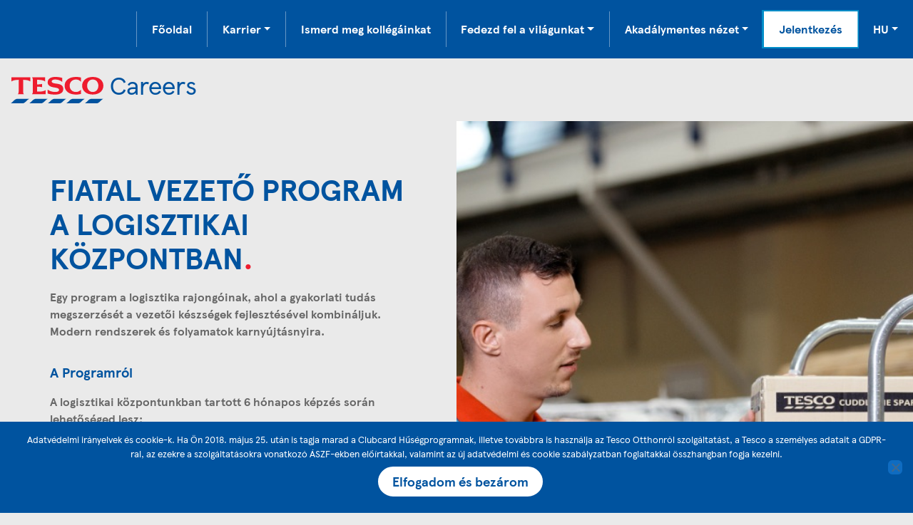

--- FILE ---
content_type: text/html; charset=UTF-8
request_url: https://karrier.tesco.hu/fiatal-vezeto-program-a-logisztikai-kozpontban/
body_size: 24998
content:
<!doctype html>
<html lang="hu">

<head>
	<meta charset="UTF-8">
	<meta name="viewport" content="width=device-width, initial-scale=1">
	<link rel="profile" href="https://gmpg.org/xfn/11">
	<link rel="icon" type="img/png" href="/fav.png" />
	<link rel="stylesheet" href="https://cdn.jsdelivr.net/npm/bootstrap@4.6.2/dist/css/bootstrap.min.css" integrity="sha384-xOolHFLEh07PJGoPkLv1IbcEPTNtaed2xpHsD9ESMhqIYd0nLMwNLD69Npy4HI+N" crossorigin="anonymous">
	<style>
		@font-face {
			font-family: 'TESCO Modern';
			src: url('https://karrier.tesco.hu/wp-content/themes/tescocareers_v2/fonts/TESCOModern-BoldItalic-web.woff') format('woff');
			font-weight: bold;
			font-style: italic;
		}

		@font-face {
			font-family: 'TESCO Modern';
			src: url('https://karrier.tesco.hu/wp-content/themes/tescocareers_v2/fonts/TESCOModern-Bold-web.woff') format('woff');
			font-weight: bold;
			font-style: normal;
		}

		@font-face {
			font-family: 'TESCO Modern';
			src: url('https://karrier.tesco.hu/wp-content/themes/tescocareers_v2/fonts/TESCOModern-Regular-web.woff') format('woff');
			font-weight: normal;
			font-style: normal;
		}
	</style>
	<link rel="stylesheet" href="https://cdn.jsdelivr.net/npm/glightbox/dist/css/glightbox.min.css">
	<link rel="stylesheet" href="https://cdn.plyr.io/3.6.2/plyr.css" />
			<meta name='robots' content='index, follow, max-image-preview:large, max-snippet:-1, max-video-preview:-1' />

	<!-- This site is optimized with the Yoast SEO plugin v26.8 - https://yoast.com/product/yoast-seo-wordpress/ -->
	<title>Fiatal vezető program a logisztikai központban - Tesco Karrier</title>
	<link rel="canonical" href="https://karrier.tesco.hu/fiatal-vezeto-program-a-logisztikai-kozpontban/" />
	<meta property="og:locale" content="hu_HU" />
	<meta property="og:type" content="article" />
	<meta property="og:title" content="Fiatal vezető program a logisztikai központban - Tesco Karrier" />
	<meta property="og:description" content="Fiatal vezető program a logisztikai központban. Egy program a logisztika rajongóinak, ahol a gyakorlati tudás megszerzését a vezetői készségek fejlesztésével kombináljuk. Modern rendszerek és folyamatok karnyújtásnyira. A Programról A logisztikai központunkban tartott 6 hónapos képzés során lehetőséged lesz: megérteni a termékek útját a beszállítóktól az áruházakig megérteni hogyan működik vállalatunk különböző formátumokban – áruházak, központi [&hellip;]" />
	<meta property="og:url" content="https://karrier.tesco.hu/fiatal-vezeto-program-a-logisztikai-kozpontban/" />
	<meta property="og:site_name" content="Tesco Karrier" />
	<meta property="article:modified_time" content="2023-08-07T16:08:37+00:00" />
	<meta name="twitter:card" content="summary_large_image" />
	<meta name="twitter:label1" content="Becsült olvasási idő" />
	<meta name="twitter:data1" content="2 perc" />
	<script type="application/ld+json" class="yoast-schema-graph">{"@context":"https://schema.org","@graph":[{"@type":"WebPage","@id":"https://karrier.tesco.hu/fiatal-vezeto-program-a-logisztikai-kozpontban/","url":"https://karrier.tesco.hu/fiatal-vezeto-program-a-logisztikai-kozpontban/","name":"Fiatal vezető program a logisztikai központban - Tesco Karrier","isPartOf":{"@id":"https://karrier.tesco.hu/#website"},"datePublished":"2022-04-08T08:20:57+00:00","dateModified":"2023-08-07T16:08:37+00:00","breadcrumb":{"@id":"https://karrier.tesco.hu/fiatal-vezeto-program-a-logisztikai-kozpontban/#breadcrumb"},"inLanguage":"hu","potentialAction":[{"@type":"ReadAction","target":["https://karrier.tesco.hu/fiatal-vezeto-program-a-logisztikai-kozpontban/"]}]},{"@type":"BreadcrumbList","@id":"https://karrier.tesco.hu/fiatal-vezeto-program-a-logisztikai-kozpontban/#breadcrumb","itemListElement":[{"@type":"ListItem","position":1,"name":"Home","item":"https://karrier.tesco.hu/"},{"@type":"ListItem","position":2,"name":"Fiatal vezető program a logisztikai központban"}]},{"@type":"WebSite","@id":"https://karrier.tesco.hu/#website","url":"https://karrier.tesco.hu/","name":"Tesco Karrier","description":"","potentialAction":[{"@type":"SearchAction","target":{"@type":"EntryPoint","urlTemplate":"https://karrier.tesco.hu/?s={search_term_string}"},"query-input":{"@type":"PropertyValueSpecification","valueRequired":true,"valueName":"search_term_string"}}],"inLanguage":"hu"}]}</script>
	<!-- / Yoast SEO plugin. -->


<link rel='dns-prefetch' href='//www.googletagmanager.com' />
<link rel="alternate" type="application/rss+xml" title="Tesco Karrier &raquo; hírcsatorna" href="https://karrier.tesco.hu/feed/" />
<link rel="alternate" type="application/rss+xml" title="Tesco Karrier &raquo; hozzászólás hírcsatorna" href="https://karrier.tesco.hu/comments/feed/" />
<link rel="alternate" title="oEmbed (JSON)" type="application/json+oembed" href="https://karrier.tesco.hu/wp-json/oembed/1.0/embed?url=https%3A%2F%2Fkarrier.tesco.hu%2Ffiatal-vezeto-program-a-logisztikai-kozpontban%2F" />
<link rel="alternate" title="oEmbed (XML)" type="text/xml+oembed" href="https://karrier.tesco.hu/wp-json/oembed/1.0/embed?url=https%3A%2F%2Fkarrier.tesco.hu%2Ffiatal-vezeto-program-a-logisztikai-kozpontban%2F&#038;format=xml" />
<style id='wp-img-auto-sizes-contain-inline-css'>
img:is([sizes=auto i],[sizes^="auto," i]){contain-intrinsic-size:3000px 1500px}
/*# sourceURL=wp-img-auto-sizes-contain-inline-css */
</style>
<style id='wp-emoji-styles-inline-css'>

	img.wp-smiley, img.emoji {
		display: inline !important;
		border: none !important;
		box-shadow: none !important;
		height: 1em !important;
		width: 1em !important;
		margin: 0 0.07em !important;
		vertical-align: -0.1em !important;
		background: none !important;
		padding: 0 !important;
	}
/*# sourceURL=wp-emoji-styles-inline-css */
</style>
<style id='classic-theme-styles-inline-css'>
/*! This file is auto-generated */
.wp-block-button__link{color:#fff;background-color:#32373c;border-radius:9999px;box-shadow:none;text-decoration:none;padding:calc(.667em + 2px) calc(1.333em + 2px);font-size:1.125em}.wp-block-file__button{background:#32373c;color:#fff;text-decoration:none}
/*# sourceURL=/wp-includes/css/classic-themes.min.css */
</style>
<style id='global-styles-inline-css'>
:root{--wp--preset--aspect-ratio--square: 1;--wp--preset--aspect-ratio--4-3: 4/3;--wp--preset--aspect-ratio--3-4: 3/4;--wp--preset--aspect-ratio--3-2: 3/2;--wp--preset--aspect-ratio--2-3: 2/3;--wp--preset--aspect-ratio--16-9: 16/9;--wp--preset--aspect-ratio--9-16: 9/16;--wp--preset--color--black: #000000;--wp--preset--color--cyan-bluish-gray: #abb8c3;--wp--preset--color--white: #ffffff;--wp--preset--color--pale-pink: #f78da7;--wp--preset--color--vivid-red: #cf2e2e;--wp--preset--color--luminous-vivid-orange: #ff6900;--wp--preset--color--luminous-vivid-amber: #fcb900;--wp--preset--color--light-green-cyan: #7bdcb5;--wp--preset--color--vivid-green-cyan: #00d084;--wp--preset--color--pale-cyan-blue: #8ed1fc;--wp--preset--color--vivid-cyan-blue: #0693e3;--wp--preset--color--vivid-purple: #9b51e0;--wp--preset--gradient--vivid-cyan-blue-to-vivid-purple: linear-gradient(135deg,rgb(6,147,227) 0%,rgb(155,81,224) 100%);--wp--preset--gradient--light-green-cyan-to-vivid-green-cyan: linear-gradient(135deg,rgb(122,220,180) 0%,rgb(0,208,130) 100%);--wp--preset--gradient--luminous-vivid-amber-to-luminous-vivid-orange: linear-gradient(135deg,rgb(252,185,0) 0%,rgb(255,105,0) 100%);--wp--preset--gradient--luminous-vivid-orange-to-vivid-red: linear-gradient(135deg,rgb(255,105,0) 0%,rgb(207,46,46) 100%);--wp--preset--gradient--very-light-gray-to-cyan-bluish-gray: linear-gradient(135deg,rgb(238,238,238) 0%,rgb(169,184,195) 100%);--wp--preset--gradient--cool-to-warm-spectrum: linear-gradient(135deg,rgb(74,234,220) 0%,rgb(151,120,209) 20%,rgb(207,42,186) 40%,rgb(238,44,130) 60%,rgb(251,105,98) 80%,rgb(254,248,76) 100%);--wp--preset--gradient--blush-light-purple: linear-gradient(135deg,rgb(255,206,236) 0%,rgb(152,150,240) 100%);--wp--preset--gradient--blush-bordeaux: linear-gradient(135deg,rgb(254,205,165) 0%,rgb(254,45,45) 50%,rgb(107,0,62) 100%);--wp--preset--gradient--luminous-dusk: linear-gradient(135deg,rgb(255,203,112) 0%,rgb(199,81,192) 50%,rgb(65,88,208) 100%);--wp--preset--gradient--pale-ocean: linear-gradient(135deg,rgb(255,245,203) 0%,rgb(182,227,212) 50%,rgb(51,167,181) 100%);--wp--preset--gradient--electric-grass: linear-gradient(135deg,rgb(202,248,128) 0%,rgb(113,206,126) 100%);--wp--preset--gradient--midnight: linear-gradient(135deg,rgb(2,3,129) 0%,rgb(40,116,252) 100%);--wp--preset--font-size--small: 13px;--wp--preset--font-size--medium: 20px;--wp--preset--font-size--large: 36px;--wp--preset--font-size--x-large: 42px;--wp--preset--spacing--20: 0.44rem;--wp--preset--spacing--30: 0.67rem;--wp--preset--spacing--40: 1rem;--wp--preset--spacing--50: 1.5rem;--wp--preset--spacing--60: 2.25rem;--wp--preset--spacing--70: 3.38rem;--wp--preset--spacing--80: 5.06rem;--wp--preset--shadow--natural: 6px 6px 9px rgba(0, 0, 0, 0.2);--wp--preset--shadow--deep: 12px 12px 50px rgba(0, 0, 0, 0.4);--wp--preset--shadow--sharp: 6px 6px 0px rgba(0, 0, 0, 0.2);--wp--preset--shadow--outlined: 6px 6px 0px -3px rgb(255, 255, 255), 6px 6px rgb(0, 0, 0);--wp--preset--shadow--crisp: 6px 6px 0px rgb(0, 0, 0);}:where(.is-layout-flex){gap: 0.5em;}:where(.is-layout-grid){gap: 0.5em;}body .is-layout-flex{display: flex;}.is-layout-flex{flex-wrap: wrap;align-items: center;}.is-layout-flex > :is(*, div){margin: 0;}body .is-layout-grid{display: grid;}.is-layout-grid > :is(*, div){margin: 0;}:where(.wp-block-columns.is-layout-flex){gap: 2em;}:where(.wp-block-columns.is-layout-grid){gap: 2em;}:where(.wp-block-post-template.is-layout-flex){gap: 1.25em;}:where(.wp-block-post-template.is-layout-grid){gap: 1.25em;}.has-black-color{color: var(--wp--preset--color--black) !important;}.has-cyan-bluish-gray-color{color: var(--wp--preset--color--cyan-bluish-gray) !important;}.has-white-color{color: var(--wp--preset--color--white) !important;}.has-pale-pink-color{color: var(--wp--preset--color--pale-pink) !important;}.has-vivid-red-color{color: var(--wp--preset--color--vivid-red) !important;}.has-luminous-vivid-orange-color{color: var(--wp--preset--color--luminous-vivid-orange) !important;}.has-luminous-vivid-amber-color{color: var(--wp--preset--color--luminous-vivid-amber) !important;}.has-light-green-cyan-color{color: var(--wp--preset--color--light-green-cyan) !important;}.has-vivid-green-cyan-color{color: var(--wp--preset--color--vivid-green-cyan) !important;}.has-pale-cyan-blue-color{color: var(--wp--preset--color--pale-cyan-blue) !important;}.has-vivid-cyan-blue-color{color: var(--wp--preset--color--vivid-cyan-blue) !important;}.has-vivid-purple-color{color: var(--wp--preset--color--vivid-purple) !important;}.has-black-background-color{background-color: var(--wp--preset--color--black) !important;}.has-cyan-bluish-gray-background-color{background-color: var(--wp--preset--color--cyan-bluish-gray) !important;}.has-white-background-color{background-color: var(--wp--preset--color--white) !important;}.has-pale-pink-background-color{background-color: var(--wp--preset--color--pale-pink) !important;}.has-vivid-red-background-color{background-color: var(--wp--preset--color--vivid-red) !important;}.has-luminous-vivid-orange-background-color{background-color: var(--wp--preset--color--luminous-vivid-orange) !important;}.has-luminous-vivid-amber-background-color{background-color: var(--wp--preset--color--luminous-vivid-amber) !important;}.has-light-green-cyan-background-color{background-color: var(--wp--preset--color--light-green-cyan) !important;}.has-vivid-green-cyan-background-color{background-color: var(--wp--preset--color--vivid-green-cyan) !important;}.has-pale-cyan-blue-background-color{background-color: var(--wp--preset--color--pale-cyan-blue) !important;}.has-vivid-cyan-blue-background-color{background-color: var(--wp--preset--color--vivid-cyan-blue) !important;}.has-vivid-purple-background-color{background-color: var(--wp--preset--color--vivid-purple) !important;}.has-black-border-color{border-color: var(--wp--preset--color--black) !important;}.has-cyan-bluish-gray-border-color{border-color: var(--wp--preset--color--cyan-bluish-gray) !important;}.has-white-border-color{border-color: var(--wp--preset--color--white) !important;}.has-pale-pink-border-color{border-color: var(--wp--preset--color--pale-pink) !important;}.has-vivid-red-border-color{border-color: var(--wp--preset--color--vivid-red) !important;}.has-luminous-vivid-orange-border-color{border-color: var(--wp--preset--color--luminous-vivid-orange) !important;}.has-luminous-vivid-amber-border-color{border-color: var(--wp--preset--color--luminous-vivid-amber) !important;}.has-light-green-cyan-border-color{border-color: var(--wp--preset--color--light-green-cyan) !important;}.has-vivid-green-cyan-border-color{border-color: var(--wp--preset--color--vivid-green-cyan) !important;}.has-pale-cyan-blue-border-color{border-color: var(--wp--preset--color--pale-cyan-blue) !important;}.has-vivid-cyan-blue-border-color{border-color: var(--wp--preset--color--vivid-cyan-blue) !important;}.has-vivid-purple-border-color{border-color: var(--wp--preset--color--vivid-purple) !important;}.has-vivid-cyan-blue-to-vivid-purple-gradient-background{background: var(--wp--preset--gradient--vivid-cyan-blue-to-vivid-purple) !important;}.has-light-green-cyan-to-vivid-green-cyan-gradient-background{background: var(--wp--preset--gradient--light-green-cyan-to-vivid-green-cyan) !important;}.has-luminous-vivid-amber-to-luminous-vivid-orange-gradient-background{background: var(--wp--preset--gradient--luminous-vivid-amber-to-luminous-vivid-orange) !important;}.has-luminous-vivid-orange-to-vivid-red-gradient-background{background: var(--wp--preset--gradient--luminous-vivid-orange-to-vivid-red) !important;}.has-very-light-gray-to-cyan-bluish-gray-gradient-background{background: var(--wp--preset--gradient--very-light-gray-to-cyan-bluish-gray) !important;}.has-cool-to-warm-spectrum-gradient-background{background: var(--wp--preset--gradient--cool-to-warm-spectrum) !important;}.has-blush-light-purple-gradient-background{background: var(--wp--preset--gradient--blush-light-purple) !important;}.has-blush-bordeaux-gradient-background{background: var(--wp--preset--gradient--blush-bordeaux) !important;}.has-luminous-dusk-gradient-background{background: var(--wp--preset--gradient--luminous-dusk) !important;}.has-pale-ocean-gradient-background{background: var(--wp--preset--gradient--pale-ocean) !important;}.has-electric-grass-gradient-background{background: var(--wp--preset--gradient--electric-grass) !important;}.has-midnight-gradient-background{background: var(--wp--preset--gradient--midnight) !important;}.has-small-font-size{font-size: var(--wp--preset--font-size--small) !important;}.has-medium-font-size{font-size: var(--wp--preset--font-size--medium) !important;}.has-large-font-size{font-size: var(--wp--preset--font-size--large) !important;}.has-x-large-font-size{font-size: var(--wp--preset--font-size--x-large) !important;}
:where(.wp-block-post-template.is-layout-flex){gap: 1.25em;}:where(.wp-block-post-template.is-layout-grid){gap: 1.25em;}
:where(.wp-block-term-template.is-layout-flex){gap: 1.25em;}:where(.wp-block-term-template.is-layout-grid){gap: 1.25em;}
:where(.wp-block-columns.is-layout-flex){gap: 2em;}:where(.wp-block-columns.is-layout-grid){gap: 2em;}
:root :where(.wp-block-pullquote){font-size: 1.5em;line-height: 1.6;}
/*# sourceURL=global-styles-inline-css */
</style>
<link rel='stylesheet' id='cookie-notice-front-css' href='https://karrier.tesco.hu/wp-content/plugins/cookie-notice/css/front.min.css?ver=2.5.11' media='all' />
<link rel='stylesheet' id='tescocareers-style-css' href='https://karrier.tesco.hu/wp-content/themes/tescocareers_v2/style.css?ver=2.1.0' media='all' />
<link rel='stylesheet' id='elementor-frontend-css' href='https://karrier.tesco.hu/wp-content/uploads/elementor/css/custom-frontend.min.css?ver=1768946235' media='all' />
<link rel='stylesheet' id='widget-image-css' href='https://karrier.tesco.hu/wp-content/plugins/elementor/assets/css/widget-image.min.css?ver=3.34.2' media='all' />
<link rel='stylesheet' id='e-popup-css' href='https://karrier.tesco.hu/wp-content/plugins/elementor-pro/assets/css/conditionals/popup.min.css?ver=3.34.1' media='all' />
<link rel='stylesheet' id='elementor-icons-css' href='https://karrier.tesco.hu/wp-content/plugins/elementor/assets/lib/eicons/css/elementor-icons.min.css?ver=5.46.0' media='all' />
<link rel='stylesheet' id='elementor-post-8-css' href='https://karrier.tesco.hu/wp-content/uploads/elementor/css/post-8.css?ver=1768946235' media='all' />
<link rel='stylesheet' id='widget-heading-css' href='https://karrier.tesco.hu/wp-content/plugins/elementor/assets/css/widget-heading.min.css?ver=3.34.2' media='all' />
<link rel='stylesheet' id='widget-spacer-css' href='https://karrier.tesco.hu/wp-content/plugins/elementor/assets/css/widget-spacer.min.css?ver=3.34.2' media='all' />
<link rel='stylesheet' id='elementor-post-2086-css' href='https://karrier.tesco.hu/wp-content/uploads/elementor/css/post-2086.css?ver=1768947218' media='all' />
<link rel='stylesheet' id='elementor-post-3095-css' href='https://karrier.tesco.hu/wp-content/uploads/elementor/css/post-3095.css?ver=1768946235' media='all' />
<script id="cookie-notice-front-js-before">
var cnArgs = {"ajaxUrl":"https:\/\/karrier.tesco.hu\/wp-admin\/admin-ajax.php","nonce":"9bea63af88","hideEffect":"fade","position":"bottom","onScroll":false,"onScrollOffset":100,"onClick":false,"cookieName":"cookie_notice_accepted","cookieTime":2592000,"cookieTimeRejected":2592000,"globalCookie":false,"redirection":false,"cache":false,"revokeCookies":false,"revokeCookiesOpt":"automatic"};

//# sourceURL=cookie-notice-front-js-before
</script>
<script src="https://karrier.tesco.hu/wp-content/plugins/cookie-notice/js/front.min.js?ver=2.5.11" id="cookie-notice-front-js"></script>
<script src="https://karrier.tesco.hu/wp-includes/js/jquery/jquery.min.js?ver=3.7.1" id="jquery-core-js"></script>
<script src="https://karrier.tesco.hu/wp-includes/js/jquery/jquery-migrate.min.js?ver=3.4.1" id="jquery-migrate-js"></script>
<link rel="https://api.w.org/" href="https://karrier.tesco.hu/wp-json/" /><link rel="alternate" title="JSON" type="application/json" href="https://karrier.tesco.hu/wp-json/wp/v2/pages/2086" /><link rel="EditURI" type="application/rsd+xml" title="RSD" href="https://karrier.tesco.hu/xmlrpc.php?rsd" />
<link rel='shortlink' href='https://karrier.tesco.hu/?p=2086' />
<meta name="generator" content="Site Kit by Google 1.140.0" /><meta name="generator" content="Elementor 3.34.2; features: additional_custom_breakpoints; settings: css_print_method-external, google_font-disabled, font_display-auto">
<!-- Google Tag Manager -->
<script>(function(w,d,s,l,i){w[l]=w[l]||[];w[l].push({'gtm.start':
new Date().getTime(),event:'gtm.js'});var f=d.getElementsByTagName(s)[0],
j=d.createElement(s),dl=l!='dataLayer'?'&l='+l:'';j.async=true;j.src=
'https://www.googletagmanager.com/gtm.js?id='+i+dl;f.parentNode.insertBefore(j,f);
})(window,document,'script','dataLayer','GTM-PFVFRPZ8');</script>
<!-- End Google Tag Manager -->
<style>.recentcomments a{display:inline !important;padding:0 !important;margin:0 !important;}</style>			<style>
				.e-con.e-parent:nth-of-type(n+4):not(.e-lazyloaded):not(.e-no-lazyload),
				.e-con.e-parent:nth-of-type(n+4):not(.e-lazyloaded):not(.e-no-lazyload) * {
					background-image: none !important;
				}
				@media screen and (max-height: 1024px) {
					.e-con.e-parent:nth-of-type(n+3):not(.e-lazyloaded):not(.e-no-lazyload),
					.e-con.e-parent:nth-of-type(n+3):not(.e-lazyloaded):not(.e-no-lazyload) * {
						background-image: none !important;
					}
				}
				@media screen and (max-height: 640px) {
					.e-con.e-parent:nth-of-type(n+2):not(.e-lazyloaded):not(.e-no-lazyload),
					.e-con.e-parent:nth-of-type(n+2):not(.e-lazyloaded):not(.e-no-lazyload) * {
						background-image: none !important;
					}
				}
			</style>
			<link rel="preconnect" href="https://fonts.googleapis.com">
<link rel="preconnect" href="https://fonts.gstatic.com" crossorigin>
<link href="https://fonts.googleapis.com/css2?family=Open+Sans:ital,wght@0,300..800;1,300..800&display=swap" rel="stylesheet"></head>

<body class="wp-singular page-template-default page page-id-2086 wp-theme-tescocareers_v2 cookies-not-set elementor-default elementor-kit-8 elementor-page elementor-page-2086">
	<script async src="https://observer.netadclick.com/chkbck.js" data-id="283" id="netadclickBck"></script><!-- Google Tag Manager (noscript) -->
<noscript><iframe src="https://www.googletagmanager.com/ns.html?id=GTM-PFVFRPZ8"
height="0" width="0" style="display:none;visibility:hidden"></iframe></noscript>
<!-- End Google Tag Manager (noscript) -->
	<div style="position: absolute; width:0; height:0; display: none;" class="icons">
		<svg xmlns="http://www.w3.org/2000/svg" viewBox="0 0 40 40">
			<title>Icons</title>
			<symbol id="icon_account" viewBox="0 0 24 26">
				<title>icon_account</title>
				<circle class="a" cx="12" cy="7" r="3.5" />
				<path class="a" d="M3.5,20.5a9,9,0,0,1,8.5-7,9,9,0,0,1,8.5,7Z" />
			</symbol>
			<symbol id="icon_add" viewBox="0 0 24 24">
				<title>icon_add</title>
				<line class="a" x1="3" y1="12" x2="21" y2="12" />
				<line class="a" x1="12" y1="3" x2="12" y2="21" />
			</symbol>
			<symbol id="icon_backward_link" viewBox="0 0 18 24">
				<title>icon_backward_link</title>
				<polyline class="a" points="12.69 20.65 3.72 12 12.69 3.36" />
			</symbol>
			<symbol id="icon_basket" viewBox="0 0 28 28">
				<title>icon_basket</title>
				<polygon class="a" points="22 22.5 6 22.5 3.5 11.5 24.5 11.5 22 22.5" />
				<line class="a" x1="14" y1="14" x2="14" y2="20" />
				<line class="a" x1="18" y1="14" x2="18" y2="20" />
				<line class="a" x1="10" y1="14" x2="10" y2="20" />
				<line class="a" x1="14" y1="11.5" x2="20" y2="3" />
			</symbol>
			<symbol id="icon_benefits" viewBox="0 0 28 22">
				<title>icon_benefits</title>
				<polyline class="a" points="4 12 10 18 23 5" />
			</symbol>
			<symbol id="icon_calculators" viewBox="0 0 24 26">
				<title>icon_calculators</title>
				<circle class="a" cx="8" cy="15" r="0.5" />
				<circle class="a" cx="12" cy="15" r="0.5" />
				<circle class="a" cx="16" cy="15" r="0.5" />
				<circle class="a" cx="8" cy="19" r="0.5" />
				<circle class="a" cx="12" cy="19" r="0.5" />
				<circle class="a" cx="16" cy="19" r="0.5" />
				<rect class="a" x="3.5" y="3.5" width="17" height="19" />
				<rect class="a" x="6.5" y="6.5" width="11" height="4" />
			</symbol>
			<symbol id="icon_camera" viewBox="0 0 26 26">
				<title>icon_camera</title>
				<circle class="a" cx="13" cy="13.5" r="3.5" />
				<polygon class="a" points="3.5 20.5 22.5 20.5 22.5 6.5 16.5 6.5 15.5 3.5 10.5 3.5 9.5 6.5 3.5 6.5 3.5 20.5" />
			</symbol>
			<symbol id="icon_clear" viewBox="0 0 28 20">
				<title>icon_clear</title>
				<polygon class="a" points="8.26 16.5 3.5 10 8.26 3.5 22.5 3.5 22.5 16.5 8.26 16.5" />
				<line class="b" x1="12.7" y1="7.7" x2="17.3" y2="12.3" />
				<line class="b" x1="17.3" y1="7.7" x2="12.7" y2="12.3" />
			</symbol>
			<symbol id="icon_close" viewBox="0 0 22 22">
				<title>icon_close</title>
				<line class="a" x1="4" y1="4" x2="18" y2="18" />
				<line class="a" x1="18" y1="4" x2="4" y2="18" />
			</symbol>
			<symbol id="icon_comments" viewBox="0 0 28 28">
				<title>icon_comments</title>
				<polyline class="a" points="21 15.5 24.5 15.5 24.5 5.5 9.5 5.5 9.5 9" />
				<path class="a" d="M7.5,21.5h-4v-10h15v10h-8l-.1.38A3.54,3.54,0,0,1,7.5,24.5Z" />
			</symbol>
			<symbol id="icon_contract" viewBox="0 0 24 18">
				<title>icon_contract</title>
				<polyline class="a" points="3.35 12.69 12 3.72 20.64 12.69" />
			</symbol>
			<symbol id="icon_coupons" viewBox="0 0 28 22">
				<title>icon_coupons</title>
				<polyline class="a" points="7 3.5 3.5 3.5 3.5 7" />
				<polyline class="a" points="21 3.5 24.5 3.5 24.5 7" />
				<polyline class="a" points="21 18.5 24.5 18.5 24.5 15" />
				<polyline class="a" points="7 18.5 3.5 18.5 3.5 15" />
				<line class="a" x1="9" y1="3.5" x2="13" y2="3.5" />
				<line class="a" x1="15" y1="3.5" x2="19" y2="3.5" />
				<line class="a" x1="9" y1="18.5" x2="13" y2="18.5" />
				<line class="a" x1="15" y1="18.5" x2="19" y2="18.5" />
				<line class="a" x1="3.5" y1="9" x2="3.5" y2="13" />
				<line class="a" x1="24.5" y1="9" x2="24.5" y2="13" />
				<line class="a" x1="6.5" y1="9.5" x2="12.5" y2="9.48" />
				<line class="a" x1="9.5" y1="6.51" x2="9.5" y2="12.49" />
			</symbol>
			<symbol id="icon_date_picker" viewBox="0 0 26 28">
				<title>icon_date_picker</title>
				<polygon class="a" points="22.5 22.45 3.5 22.5 3.5 5.5 22.5 5.5 22.5 22.45" />
				<line class="a" x1="4" y1="10.5" x2="22" y2="10.5" />
				<line class="a" x1="8.5" y1="3" x2="8.5" y2="8" />
				<line class="a" x1="17.5" y1="3" x2="17.5" y2="8" />
			</symbol>
			<symbol id="icon_delivery_slot" viewBox="0 0 28 28">
				<title>icon_delivery_slot</title>
				<polyline class="a" points="18 17.5 5.5 17.5 5.5 5.5 18.5 5.5 18.5 10" />
				<path class="a" d="M18.5,17.5V9.15a10.51,10.51,0,0,1,6,8.35Z" />
				<circle class="a" cx="9.5" cy="22.5" r="2" />
				<circle class="a" cx="19.5" cy="22.5" r="2" />
			</symbol>
			<symbol id="icon_download" viewBox="0 0 24 26">
				<title>icon_download</title>
				<line class="a" x1="3" y1="20.5" x2="21" y2="20.5" />
				<polyline class="a" points="7 11 12 16 17 11" />
				<line class="a" x1="12" y1="16" x2="12" y2="3" />
			</symbol>
			<symbol id="icon_email" viewBox="0 0 26 20">
				<title>icon_email</title>
				<rect class="a" x="3.5" y="3.5" width="19" height="13" />
				<polyline class="a" points="4 4 13 12 22 4" />
			</symbol>
			<symbol id="icon_error" viewBox="0 0 24 26">
				<title>icon_error</title>
				<path class="a" d="M12,17V3.5a8.77,8.77,0,0,1,6.31,2.11" />
				<circle class="a" cx="5.5" cy="11.5" r="2" />
				<circle class="a" cx="18.5" cy="11.5" r="2" />
				<path class="a" d="M18.74,22.5a14.53,14.53,0,0,0-6.74-2,14.17,14.17,0,0,0-6,1.59c-.26.13-.5.27-.74.41" />
			</symbol>
			<symbol id="icon_expand" viewBox="0 0 24 18">
				<title>icon_expand</title>
				<polyline class="a" points="20.65 5.31 12 14.28 3.36 5.31" />
			</symbol>
			<symbol id="icon_external_link" viewBox="0 0 24 24">
				<title>icon_external_link</title>
				<polyline class="a" points="20.5 10 20.5 3.5 14 3.5" />
				<line class="a" x1="20.19" y1="3.81" x2="11" y2="13" />
				<polyline class="a" points="17.5 13 17.5 20.5 3.5 20.5 3.5 6.5 11 6.5" />
			</symbol>
			<symbol id="icon_fast_forward" viewBox="0 0 28 20">
				<title>icon_fast_forward</title>
				<polygon class="a" points="5.5 4 13 10 5.5 16 5.5 4" />
				<polygon class="a" points="16.5 4 24 10 16.5 16 16.5 4" />
			</symbol>
			<symbol id="icon_favourites" viewBox="0 0 26 26">
				<title>icon_favourites</title>
				<path class="a" d="M13,22.5c-1.51-.89-9.5-5.95-9.5-11.43C3.5,7.85,5.69,5.5,8.6,5.5a5.1,5.1,0,0,1,4,1.85l.36.36.36-.36a5.1,5.1,0,0,1,4-1.85A5.18,5.18,0,0,1,22.5,11C22.5,16.55,14.51,21.61,13,22.5Z" />
			</symbol>
			<symbol id="icon_feedback" viewBox="0 0 26 28">
				<title>icon_feedback</title>
				<line class="a" x1="8" y1="10.5" x2="18" y2="10.5" />
				<line class="a" x1="8" y1="15.5" x2="18" y2="15.5" />
				<path class="a" d="M3.5,5.5v15h5v4a4.3,4.3,0,0,0,4-4h10V5.5Z" />
			</symbol>
			<symbol id="icon_forward_link" viewBox="0 0 18 24">
				<title>icon_forward_link</title>
				<polyline class="a" points="5.31 3.35 14.28 12 5.31 20.64" />
			</symbol>
			<symbol id="icon_grid_view" viewBox="0 0 24 24">
				<title>icon_grid_view</title>
				<rect class="a" x="3.5" y="3.5" width="6" height="6" />
				<rect class="a" x="14.5" y="3.5" width="6" height="6" />
				<rect class="a" x="3.5" y="14.5" width="6" height="6" />
				<rect class="a" x="14.5" y="14.5" width="6" height="6" />
			</symbol>
			<symbol id="icon_guides" viewBox="0 0 22 28">
				<title>icon_guides</title>
				<polyline class="a" points="7 4.5 3.5 4.5 3.5 22.5 18.5 22.5 18.5 4.5 15 4.5" />
				<rect class="a" x="7.5" y="3.5" width="7" height="4" />
			</symbol>
			<symbol id="icon_help_and_support" viewBox="0 0 28 28">
				<title>icon_help_and_support</title>
				<circle class="a" cx="14" cy="14" r="10.5" />
				<circle class="a" cx="14" cy="14" r="4.5" />
				<line class="a" x1="17" y1="17" x2="21.5" y2="21.5" />
				<line class="a" x1="6.5" y1="6.5" x2="11" y2="11" />
				<line class="a" x1="21.5" y1="6.5" x2="17" y2="11" />
				<line class="a" x1="11" y1="17" x2="6.5" y2="21.5" />
			</symbol>
			<symbol id="icon_home" viewBox="0 0 24 28">
				<title>icon_home</title>
				<polygon class="a" points="12 3.5 3.5 10.25 3.5 22.5 9.5 22.5 9.5 14.5 14.5 14.5 14.5 22.5 20.5 22.5 20.5 10.25 12 3.5" />
			</symbol>
			<symbol id="icon_information" viewBox="0 0 14 28">
				<title>icon_information</title>
				<circle class="a" cx="7" cy="5" r="1.5" />
				<polyline class="a" points="4 10.5 7 10.5 7 23" />
				<line class="a" x1="3" y1="23.5" x2="11" y2="23.5" />
			</symbol>
			<symbol id="icon_list_view" viewBox="0 0 26 24">
				<title>icon_list_view</title>
				<line class="a" x1="10" y1="5" x2="23" y2="5" />
				<line class="a" x1="10" y1="19" x2="23" y2="19" />
				<line class="a" x1="10" y1="12" x2="23" y2="12" />
				<rect class="a" x="3.5" y="3.5" width="3" height="3" />
				<rect class="a" x="3.5" y="10.5" width="3" height="3" />
				<rect class="a" x="3.5" y="17.5" width="3" height="3" />
			</symbol>
			<symbol id="icon_lists" viewBox="0 0 24 26">
				<title>icon_lists</title>
				<line class="a" x1="11" y1="7.5" x2="18" y2="7.5" />
				<line class="a" x1="11" y1="18.5" x2="18" y2="18.5" />
				<circle class="a" cx="7.5" cy="7.5" r="0.5" />
				<circle class="a" cx="7.5" cy="13" r="0.5" />
				<circle class="a" cx="7.5" cy="18.5" r="0.5" />
				<line class="a" x1="11" y1="13" x2="18" y2="13" />
				<rect class="a" x="3.5" y="3.5" width="17" height="19" />
			</symbol>
			<symbol id="icon_location" viewBox="0 0 26 26">
				<title>icon_location</title>
				<circle class="a" cx="13" cy="13" r="8.5" />
				<line class="a" x1="13" y1="3" x2="13" y2="8" />
				<line class="a" x1="13" y1="18" x2="13" y2="23" />
				<line class="a" x1="23" y1="13" x2="18" y2="13" />
				<line class="a" x1="8" y1="13" x2="3" y2="13" />
			</symbol>
			<symbol id="icon_maximise" viewBox="0 0 24 24">
				<title>icon_maximise</title>
				<polyline class="a" points="3.5 8 3.5 3.5 8 3.5" />
				<line class="a" x1="4" y1="4" x2="9" y2="9" />
				<polyline class="a" points="20.5 8 20.5 3.5 16 3.5" />
				<line class="a" x1="20" y1="4" x2="15" y2="9" />
				<polyline class="a" points="3.5 16 3.5 20.5 8 20.5" />
				<line class="a" x1="4" y1="20" x2="9" y2="15" />
				<polyline class="a" points="20.5 16 20.5 20.5 16 20.5" />
				<line class="a" x1="20" y1="20" x2="15" y2="15" />
			</symbol>
			<symbol id="icon_menu" viewBox="0 0 22 20">
				<title>icon_menu</title>
				<line class="a" x1="3" y1="3.5" x2="19" y2="3.5" />
				<line class="a" x1="3" y1="16.5" x2="19" y2="16.5" />
				<line class="a" x1="3" y1="10" x2="19" y2="10" />
			</symbol>
			<symbol id="icon_microphone" viewBox="0 0 18 28">
				<title>icon_microphone</title>
				<line class="a" x1="5" y1="23.5" x2="13" y2="23.5" />
				<line class="a" x1="9" y1="23" x2="9" y2="18.5" />
				<line class="a" x1="6" y1="9" x2="12" y2="9" />
				<line class="a" x1="6" y1="13" x2="12" y2="13" />
				<rect class="a" x="3.5" y="3.5" width="11" height="15" rx="5.5" ry="5.5" />
			</symbol>
			<symbol id="icon_minimise" viewBox="0 0 24 24">
				<title>icon_minimise</title>
				<polyline class="a" points="8.5 4 8.5 8.5 4 8.5" />
				<line class="a" x1="8" y1="8" x2="3.5" y2="3.5" />
				<polyline class="a" points="15.5 4 15.5 8.5 20 8.5" />
				<line class="a" x1="16" y1="8" x2="20.5" y2="3.5" />
				<polyline class="a" points="8.5 20 8.5 15.5 4 15.5" />
				<line class="a" x1="8" y1="16" x2="3.5" y2="20.5" />
				<polyline class="a" points="15.5 20 15.5 15.5 20 15.5" />
				<line class="a" x1="16" y1="16" x2="20.5" y2="20.5" />
			</symbol>
			<symbol id="icon_mobile" viewBox="0 0 22 30">
				<title>icon_mobile</title>
				<rect class="a" x="3.5" y="3.5" width="15" height="23" rx="1.5" ry="1.5" />
				<circle class="a" cx="11" cy="22" r="1.5" />
				<line class="a" x1="8" y1="6.5" x2="14" y2="6.5" />
			</symbol>
			<symbol id="icon_mute" viewBox="0 0 26 24">
				<title>icon_mute</title>
				<path class="a" d="M14.5,20.5a8.55,8.55,0,0,1-7.55-4.72l-.14-.28H3.5v-7H6.81l.14-.28A8.55,8.55,0,0,1,14.5,3.5Z" />
				<line class="a" x1="18.02" y1="9.7" x2="22.63" y2="14.3" />
				<line class="a" x1="22.63" y1="9.7" x2="18.02" y2="14.3" />
			</symbol>
			<symbol id="icon_opening_times" viewBox="0 0 26 26">
				<title>icon_opening_times</title>
				<circle class="a" cx="13" cy="13" r="9.5" />
				<polyline class="a" points="13 6.5 13 13.5 8 13.5" />
			</symbol>
			<symbol id="icon_orders" viewBox="0 0 24 28">
				<title>icon_orders</title>
				<rect class="a" x="3.5" y="8.5" width="17" height="14" />
				<path class="a" d="M7.5,13V8a4.5,4.5,0,0,1,9,0v5" />
			</symbol>
			<symbol id="icon_pause" viewBox="0 0 22 20">
				<title>icon_pause</title>
				<rect class="a" x="-0.5" y="7.5" width="13" height="5" transform="translate(16 4) rotate(90)" />
				<rect class="a" x="9.5" y="7.5" width="13" height="5" transform="translate(26 -6) rotate(90)" />
			</symbol>
			<symbol id="icon_play" viewBox="0 0 22 20">
				<title>icon_play</title>
				<polygon class="a" points="5.5 3 18 10 5.5 17 5.5 3" />
			</symbol>
			<symbol id="icon_points" viewBox="0 0 28 22">
				<title>icon_points</title>
				<rect class="a" x="3.5" y="3.5" width="21" height="15" rx="1.51" ry="1.51" />
				<line class="a" x1="6.5" y1="9.5" x2="12.5" y2="9.48" />
				<line class="a" x1="9.5" y1="6.51" x2="9.5" y2="12.49" />
			</symbol>
			<symbol id="icon_print" viewBox="0 0 26 26">
				<title>icon_print</title>
				<polyline class="a" points="8.5 7 8.5 3.5 17.5 3.5 17.5 7" />
				<rect class="a" x="7.5" y="13.5" width="11" height="9" />
				<line class="a" x1="10" y1="16.5" x2="16" y2="16.5" />
				<line class="a" x1="10" y1="19.5" x2="16" y2="19.5" />
				<path class="a" d="M7,17.5H4.63A1.13,1.13,0,0,1,3.5,16.37V8.63A1.13,1.13,0,0,1,4.63,7.5H21.37A1.13,1.13,0,0,1,22.5,8.63v7.75a1.13,1.13,0,0,1-1.13,1.13H19" />
			</symbol>
			<symbol id="icon_question" viewBox="0 0 18 28">
				<title>icon_question</title>
				<path class="a" d="M3.5,9A5.56,5.56,0,0,1,9,3.5c3.42,0,5.46,1.91,5.46,4.88a5,5,0,0,1-2.92,4.46,4,4,0,0,0-2.58,4V18H9" />
				<circle class="a" cx="9" cy="23" r="1.5" />
			</symbol>
			<symbol id="icon_ratings" viewBox="0 0 26 28">
				<title>icon_ratings</title>
				<polygon class="a" points="13 19.05 7.46 22.12 8.52 15.61 4 10.97 10.24 10.02 13 4.12 15.76 10.02 22 10.97 17.48 15.61 18.54 22.12 13 19.05" />
			</symbol>
			<symbol id="icon_remove" viewBox="0 0 24 8">
				<title>icon_remove</title>
				<line class="a" x1="3" y1="4" x2="21" y2="4" />
			</symbol>
			<symbol id="icon_rewind" viewBox="0 0 28 20">
				<title>icon_rewind</title>
				<polygon class="a" points="15 10 22.5 4 22.5 16 15 10" />
				<polygon class="a" points="4 10 11.5 4 11.5 16 4 10" />
			</symbol>
			<symbol id="icon_sms" viewBox="0 0 26 28">
				<title>icon_sms</title>
				<path class="a" d="M13,4.5A9.49,9.49,0,0,0,6.5,20.92V24.5a4.8,4.8,0,0,0,3.08-1.65A9.5,9.5,0,1,0,13,4.5Z" />
				<line class="a" x1="8" y1="11.5" x2="18" y2="11.5" />
				<line class="a" x1="8" y1="16.5" x2="18" y2="16.5" />
			</symbol>
			<symbol id="icon_scan" viewBox="0 0 28 22">
				<title>icon_scan</title>
				<line class="a" x1="7.5" y1="15" x2="7.5" y2="7" />
				<line class="a" x1="11.83" y1="8" x2="11.83" y2="14" />
				<line class="a" x1="16.17" y1="15" x2="16.17" y2="7" />
				<line class="a" x1="20.5" y1="8" x2="20.5" y2="14" />
				<polyline class="b" points="8 18.5 3.5 18.5 3.5 3.5 8 3.5" />
				<polyline class="b" points="20 3.5 24.5 3.5 24.5 18.5 20 18.5" />
			</symbol>
			<symbol id="icon_search_history" viewBox="0 0 28 34">
				<title>icon_search_history</title>
				<path class="a" d="M24.5,17A10.5,10.5,0,1,0,14,27.5" />
				<line class="a" x1="17" y1="20" x2="21" y2="24" />
				<polyline class="a" points="13.5 24.5 16.79 27.5 13.5 30.5" />
				<line class="a" x1="14" y1="27.5" x2="17" y2="27.5" />
				<circle class="a" cx="14" cy="17" r="4.5" />
			</symbol>
			<symbol id="icon_search" viewBox="0 0 26 26">
				<title>icon_search</title>
				<circle class="a" cx="10" cy="10" r="6.5" />
				<line class="a" x1="14.47" y1="14.47" x2="22.5" y2="22.5" />
			</symbol>
			<symbol id="icon_secure" viewBox="0 0 24 28">
				<title>icon_secure</title>
				<rect class="a" x="5.5" y="7.5" width="13" height="17" transform="translate(28 4) rotate(90)" />
				<path class="a" d="M7.5,9V8a4.5,4.5,0,0,1,9,0V9" />
				<circle class="a" cx="12" cy="16" r="2.5" />
			</symbol>
			<symbol id="icon_security" viewBox="0 0 24 26">
				<title>icon_security</title>
				<path class="a" d="M12,3.5C9,5.9,7,7,3.5,7.5V14c0,4,2.5,6,5.5,7.8l3,1.7,3-1.7C18,20,20.5,18,20.5,14V7.5C17,7,15,5.9,12,3.5Z" />
				<polyline class="a" points="8.69 13.69 11 16 16 11" />
			</symbol>
			<symbol id="icon_settings" viewBox="0 0 26 26">
				<title>icon_settings</title>
				<circle class="a" cx="13" cy="13" r="3.5" />
				<path class="a" d="M10.87,22.5A3.57,3.57,0,0,0,9.1,19.73a3.64,3.64,0,0,0-3.3-.16L3.69,15.93A3.61,3.61,0,0,0,5.2,13a3.57,3.57,0,0,0-1.52-2.92L5.81,6.42a3.65,3.65,0,0,0,1.51.33A3.57,3.57,0,0,0,10.87,3.5h4.25A3.58,3.58,0,0,0,16.9,6.27a3.63,3.63,0,0,0,3.3.16l2.11,3.64A3.61,3.61,0,0,0,20.8,13a3.57,3.57,0,0,0,1.52,2.92L20.2,19.58a3.65,3.65,0,0,0-1.51-.33,3.57,3.57,0,0,0-3.56,3.24Z" />
			</symbol>
			<symbol id="icon_share" viewBox="0 0 22 28">
				<title>icon_share</title>
				<polyline class="a" points="15.6 8.13 11 3.5 6.4 8.13" />
				<line class="a" x1="11" y1="4" x2="11" y2="17.06" />
				<polyline class="a" points="7 11.5 3.5 11.5 3.5 23.5 18.5 23.5 18.5 11.5 15 11.5" />
			</symbol>
			<symbol id="icon_store_locator" viewBox="0 0 24 28">
				<title>icon_store_locator</title>
				<circle class="a" cx="12" cy="12" r="3.5" />
				<path class="a" d="M6.15,18.15A7.66,7.66,0,0,1,3.5,12a8.5,8.5,0,1,1,17,0,7.65,7.65,0,0,1-2.63,6.14L12,24Z" />
			</symbol>
			<symbol id="icon_success" viewBox="0 0 24 26">
				<title>icon_success</title>
				<path class="a" d="M12,17V3.5a8.77,8.77,0,0,1,6.31,2.11" />
				<path class="a" d="M3.68,19.39A14.85,14.85,0,0,0,12,22.5a14.86,14.86,0,0,0,8.32-3.11" />
				<circle class="a" cx="5.5" cy="11.5" r="2" />
				<circle class="a" cx="18.5" cy="11.5" r="2" />
			</symbol>
			<symbol id="icon_telephone" viewBox="0 0 26 28">
				<title>icon_telephone</title>
				<path class="a" d="M18,11.5h4.5V6.61C20.38,4.91,15.73,3.5,13,3.5S5.62,4.91,3.5,6.61V11.5H8" />
				<polygon class="a" points="17 9.5 21.5 18.5 21.5 22.5 4.5 22.5 4.5 18.5 9 9.5 17 9.5" />
				<circle class="a" cx="13" cy="16" r="2.5" />
			</symbol>
			<symbol id="icon_timed_out_error" viewBox="0 0 22 24">
				<title>icon_timed_out_error</title>
				<line class="a" x1="3" y1="3.5" x2="19" y2="3.5" />
				<line class="a" x1="3" y1="20.5" x2="19" y2="20.5" />
				<g>
					<path class="a" d="M11,12c-5.76,1.82-5.5,6.22-5.5,6.22V20" />
					<path class="a" d="M11,12c5.76-1.82,5.5-6.22,5.5-6.22V4" />
					<path class="a" d="M11,12c-5.76-1.82-5.5-6.22-5.5-6.22V4" />
					<path class="a" d="M11,12c5.76,1.82,5.5,6.22,5.5,6.22V20" />
				</g>
			</symbol>
			<symbol id="icon_tools" viewBox="0 0 28 28">
				<title>icon_tools</title>
				<path class="a" d="M8.24,16.42,3.6,21.07,6.93,24.4l4.64-4.64a8.72,8.72,0,0,1,6-2.22A7.06,7.06,0,0,0,23.81,7.22L19,12,16,9l4.76-4.76a7.06,7.06,0,0,0-10.31,6.27A8.75,8.75,0,0,1,8.24,16.42Z" />
			</symbol>
			<symbol id="icon_trolley" viewBox="0 0 30 28">
				<title>icon_trolley</title>
				<circle class="a" cx="10.5" cy="22.5" r="2" />
				<circle class="a" cx="20.5" cy="22.5" r="2" />
				<polyline class="a" points="3 5.5 6 5.5 8.4 17.5 22.6 17.5 24.5 8.5 7 8.5" />
				<line class="a" x1="15.5" y1="11" x2="15.5" y2="15" />
				<line class="a" x1="19.5" y1="11" x2="19.5" y2="15" />
				<line class="a" x1="11.5" y1="11" x2="11.5" y2="15" />
			</symbol>
			<symbol id="icon_upload" viewBox="0 0 24 26">
				<title>icon_upload</title>
				<line class="a" x1="21" y1="5.5" x2="3" y2="5.5" />
				<polyline class="a" points="17 15 12 10 7 15" />
				<line class="a" x1="12" y1="10" x2="12" y2="23" />
			</symbol>
			<symbol id="icon_volume" viewBox="0 0 26 24">
				<title>icon_volume</title>
				<path class="a" d="M14.5,20.5a8.55,8.55,0,0,1-7.55-4.72l-.14-.28H3.5v-7H6.81l.14-.28A8.55,8.55,0,0,1,14.5,3.5Z" />
				<path class="a" d="M19.5,17.47a6.49,6.49,0,0,0,0-10.94" />
			</symbol>
			<symbol id="icon_vouchers" viewBox="0 0 28 22">
				<title>icon_vouchers</title>
				<polygon class="a" points="19 18.5 3.5 18.5 3.5 3.5 24.5 3.5 24.5 13 19 18.5" />
				<polyline class="a" points="18.5 18 18.5 12.5 24 12.5" />
				<line class="a" x1="6.5" y1="9.5" x2="12.5" y2="9.48" />
				<line class="a" x1="9.5" y1="6.51" x2="9.5" y2="12.49" />
			</symbol>
			<symbol id="icon_warning" viewBox="0 0 24 30">
				<title>icon_warning</title>
				<path class="a" d="M12,19V5.5a8.77,8.77,0,0,1,6.31,2.11" />
				<circle class="a" cx="5.5" cy="13.5" r="2" />
				<circle class="a" cx="12" cy="24.5" r="2" />
				<circle class="a" cx="18.5" cy="13.5" r="2" />
			</symbol>
			<symbol id="icon_zoom_in" viewBox="0 0 26 26">
				<title>icon_zoom_in</title>
				<circle class="a" cx="10" cy="10" r="6.5" />
				<line class="a" x1="14.47" y1="14.47" x2="22.5" y2="22.5" />
				<line class="a" x1="7" y1="10" x2="13" y2="10" />
				<line class="a" x1="10" y1="7" x2="10" y2="13" />
			</symbol>
			<symbol id="icon_zoom_out" viewBox="0 0 26 26">
				<title>icon_zoom_out</title>
				<circle class="a" cx="10" cy="10" r="6.5" />
				<line class="a" x1="14.47" y1="14.47" x2="22.5" y2="22.5" />
				<line class="a" x1="7" y1="10" x2="13" y2="10" />
			</symbol>
		</svg>
	</div>
	<div id="page" class="site">
		<a class="skip-link screen-reader-text" href="#primary">Skip to content</a>

		<header id="masthead" class="site-header">

			<nav class="navbar fixed-top navbar-dark navbar-expand-lg" id="site-navigation">


				<button class="navbar-toggler collapsed" type="button" data-toggle="collapse" data-target="#tcnavbar" aria-controls="tcnavbar" aria-expanded="false" aria-label="Toggle navigation">
					<span></span>
					<span></span>
					<span></span>
					<!-- <span class="navbar-toggler-icon"></span> -->
				</button>


				
				<div id="tcnavbar" class="collapse navbar-collapse"><ul id="menu-main" class="navbar-nav ml-auto pills"><li id="menu-item-12" class="menu-item menu-item-type-custom menu-item-object-custom menu-item-12 nav-item"><a href="/" class="nav-link">Főoldal</a></li>
<li id="menu-item-69" class="menu-item menu-item-type-custom menu-item-object-custom menu-item-has-children menu-item-69 nav-item dropdown"><a href="#" class="nav-link dropdown-toggle" data-toggle="dropdown">Karrier</a>
<div class="dropdown-menu">
<a href="https://karrier.tesco.hu/career-store/" class=" dropdown-item">Karrier az Áruházakban</a><a href="https://karrier.tesco.hu/career-office/" class=" dropdown-item">Karrier az Irodában</a><a href="https://karrier.tesco.hu/career-distribution/" class=" dropdown-item">Karrier a Raktárakban</a><a href="https://karrier.tesco.hu/lehetosegek-palyakezdoknek/" class=" dropdown-item">Lehetőségek pályakezdőknek</a><a href="https://karrier.tesco.hu/reszmunkaidos-allas-diakoknak/" class="hide_v1 dropdown-item">Nyitott pozícióink diákoknak</a></div>
</li>
<li id="menu-item-3690" class="menu-item menu-item-type-post_type menu-item-object-page menu-item-3690 nav-item"><a href="https://karrier.tesco.hu/ismerd-meg-leendo-munkatarsaidat-a-tesconal/" class="nav-link">Ismerd meg kollégáinkat</a></li>
<li id="menu-item-79" class="menu-item menu-item-type-custom menu-item-object-custom menu-item-has-children menu-item-79 nav-item dropdown"><a href="#" class="nav-link dropdown-toggle" data-toggle="dropdown">Fedezd fel a világunkat</a>
<div class="dropdown-menu">
<a href="https://karrier.tesco.hu/about-tesco/" class=" dropdown-item">Rólunk.</a><a href="https://karrier.tesco.hu/how-we-help/" class=" dropdown-item">Közösségi stratégiánk.</a><a href="https://karrier.tesco.hu/innovations/" class=" dropdown-item">Innovációk.</a><a href="https://karrier.tesco.hu/training-and-development/" class=" dropdown-item">Fejlődés és tanulás.</a><a href="https://karrier.tesco.hu/everyones-welcome-at-tesco/" class=" dropdown-item">A Tescónál mindenkit szívesen látunk.</a></div>
</li>
<li id="menu-item-3355" class="menu-item menu-item-type-custom menu-item-object-custom menu-item-has-children menu-item-3355 nav-item dropdown"><a href="#" class="nav-link dropdown-toggle" data-toggle="dropdown">Akadálymentes nézet</a>
<div class="dropdown-menu">
<a href="#reciteme" class=" dropdown-item">Akadálymentes nézet</a><a href="https://karrier.tesco.hu/akade/" class=" dropdown-item">Akadálymentességi támogatás</a></div>
</li>
<li id="menu-item-3378" class="btn-apply hide_v1 menu-item menu-item-type-custom menu-item-object-custom menu-item-3378 nav-item"><a href="https://karrier.tesco.hu/careers/" class="nav-link">Jelentkezés</a></li>
<li id="menu-item-21" class="flag-hu menu-item menu-item-type-custom menu-item-object-custom menu-item-has-children menu-item-21 nav-item dropdown"><a href="#" class="nav-link dropdown-toggle" data-toggle="dropdown">HU</a>
<div class="dropdown-menu">
<a href="/en" class="flag-en dropdown-item">EN</a></div>
</li>
</ul></div>

			</nav><!-- #site-navigation -->
			<section class="elementor-section elementor-top-section elementor-element elementor-element-3b09282 elementor-section-boxed elementor-section-height-default elementor-section-height-default" style="margin:25px 0 10px 0;">
				<section class="container">
					<p class="h3 m-0 tesco-careers-title"><a href="https://karrier.tesco.hu/" rel="home"><img src="https://karrier.tesco.hu/wp-content/themes/tescocareers_v2/images/logo_regular.svg" alt="Tesco" style="width:130px"> <span>Careers</span></a></p>
				</section>
			</section>
		</header><!-- #masthead -->
	<main id="primary" class="site-main">

		
<article id="post-2086" class="post-2086 page type-page status-publish hentry">
	<header class="entry-header">
		<h1 class="entry-title">Fiatal vezető program a logisztikai központban</h1>	</header><!-- .entry-header -->

	
	<div class="entry-content">
				<div data-elementor-type="wp-page" data-elementor-id="2086" class="elementor elementor-2086" data-elementor-post-type="page">
						<section class="elementor-section elementor-top-section elementor-element elementor-element-47f9c8f elementor-section-full_width elementor-section-height-default elementor-section-height-default" data-id="47f9c8f" data-element_type="section">
						<div class="elementor-container elementor-column-gap-default">
					<div class="elementor-column elementor-col-50 elementor-top-column elementor-element elementor-element-6730aba1" data-id="6730aba1" data-element_type="column" data-settings="{&quot;background_background&quot;:&quot;classic&quot;}">
			<div class="elementor-widget-wrap elementor-element-populated">
						<div class="elementor-element elementor-element-588cee26 h1-head elementor-widget elementor-widget-heading" data-id="588cee26" data-element_type="widget" data-widget_type="heading.default">
				<div class="elementor-widget-container">
					<h1 class="elementor-heading-title elementor-size-medium">Fiatal vezető program a logisztikai központban<span>.</span></h1>				</div>
				</div>
				<div class="elementor-element elementor-element-12673f5c elementor-widget elementor-widget-text-editor" data-id="12673f5c" data-element_type="widget" data-widget_type="text-editor.default">
				<div class="elementor-widget-container">
									<p>Egy program a logisztika rajongóinak, ahol a gyakorlati tudás megszerzését a vezetői készségek fejlesztésével kombináljuk. Modern rendszerek és folyamatok karnyújtásnyira.</p>								</div>
				</div>
				<div class="elementor-element elementor-element-c528a9 elementor-widget elementor-widget-heading" data-id="c528a9" data-element_type="widget" data-widget_type="heading.default">
				<div class="elementor-widget-container">
					<h3 class="elementor-heading-title elementor-size-medium">A Programról</h3>				</div>
				</div>
				<div class="elementor-element elementor-element-223d7d61 elementor-widget elementor-widget-text-editor" data-id="223d7d61" data-element_type="widget" data-widget_type="text-editor.default">
				<div class="elementor-widget-container">
									A logisztikai központunkban tartott 6 hónapos képzés során lehetőséged lesz:								</div>
				</div>
				<div class="elementor-element elementor-element-6ceb41bb elementor-widget elementor-widget-text-editor" data-id="6ceb41bb" data-element_type="widget" data-widget_type="text-editor.default">
				<div class="elementor-widget-container">
									<ul><li>megérteni a termékek útját a beszállítóktól az áruházakig</li><li>megérteni hogyan működik vállalatunk különböző formátumokban – áruházak, központi iroda</li><li>időt tölteni raktárunk minden részében és megtanulni a feladatokat az alapoktól vezetői szintig</li><li>képességeid fejleszteni a legjobb vezetőink segítségével</li></ul>								</div>
				</div>
				<div class="elementor-element elementor-element-5786ff3d elementor-widget elementor-widget-text-editor" data-id="5786ff3d" data-element_type="widget" data-widget_type="text-editor.default">
				<div class="elementor-widget-container">
									A jelentkezés hivatalosan áprilisban nyílik meg, a program pedig szeptemberben indul.								</div>
				</div>
				<div class="elementor-element elementor-element-c4ce7ab elementor-mobile-align-justify elementor-widget elementor-widget-button" data-id="c4ce7ab" data-element_type="widget" data-widget_type="button.default">
				<div class="elementor-widget-container">
									<div class="elementor-button-wrapper">
					<a class="elementor-button elementor-button-link elementor-size-sm" href="https://karrier.tesco.hu/en/career-store/?search=fiatal+boltvezet%C5%91+program">
						<span class="elementor-button-content-wrapper">
									<span class="elementor-button-text">Tovább a nyitott pozíciókra</span>
					</span>
					</a>
				</div>
								</div>
				</div>
					</div>
		</div>
				<div class="elementor-column elementor-col-50 elementor-top-column elementor-element elementor-element-7d774b6c" data-id="7d774b6c" data-element_type="column" data-settings="{&quot;background_background&quot;:&quot;classic&quot;}">
			<div class="elementor-widget-wrap elementor-element-populated">
						<div class="elementor-element elementor-element-11e9090e elementor-widget elementor-widget-spacer" data-id="11e9090e" data-element_type="widget" data-widget_type="spacer.default">
				<div class="elementor-widget-container">
							<div class="elementor-spacer">
			<div class="elementor-spacer-inner"></div>
		</div>
						</div>
				</div>
					</div>
		</div>
					</div>
		</section>
				<section class="elementor-section elementor-top-section elementor-element elementor-element-55763e4c elementor-reverse-tablet elementor-reverse-mobile elementor-section-boxed elementor-section-height-default elementor-section-height-default" data-id="55763e4c" data-element_type="section">
						<div class="elementor-container elementor-column-gap-default">
					<div class="elementor-column elementor-col-50 elementor-top-column elementor-element elementor-element-460c43db" data-id="460c43db" data-element_type="column" data-settings="{&quot;background_background&quot;:&quot;classic&quot;}">
			<div class="elementor-widget-wrap elementor-element-populated">
						<div class="elementor-element elementor-element-163073c5 elementor-widget elementor-widget-spacer" data-id="163073c5" data-element_type="widget" data-widget_type="spacer.default">
				<div class="elementor-widget-container">
							<div class="elementor-spacer">
			<div class="elementor-spacer-inner"></div>
		</div>
						</div>
				</div>
					</div>
		</div>
				<div class="elementor-column elementor-col-50 elementor-top-column elementor-element elementor-element-50c98a10" data-id="50c98a10" data-element_type="column" data-settings="{&quot;background_background&quot;:&quot;classic&quot;}">
			<div class="elementor-widget-wrap elementor-element-populated">
						<div class="elementor-element elementor-element-56536141 elementor-widget elementor-widget-heading" data-id="56536141" data-element_type="widget" data-widget_type="heading.default">
				<div class="elementor-widget-container">
					<h2 class="elementor-heading-title elementor-size-medium">Ez a program neked szól, ha:</h2>				</div>
				</div>
				<div class="elementor-element elementor-element-2eca8fb6 elementor-widget elementor-widget-text-editor" data-id="2eca8fb6" data-element_type="widget" data-widget_type="text-editor.default">
				<div class="elementor-widget-container">
									<ul><li>szívesen dolgoznál egy izgalmas, gyorsan változó környezetben egy kiskereskedelmi cégnél és képes vagy vásárlói szemmel nézni a dolgokat</li><li>az angol nyelvtudásod legalább B1-es szintű, így könnyedén tudsz kommunikálni a közép-európai régióban dolgozó kollégákkal</li><li>legfeljebb 2 éve fejezted be közép vagy felsőfokú tanulmányaidat</li><li>nyitott vagy az utazásra – előfordulhat, hogy a program ideje alatt üzleti úton kell részt venned</li><li>ambiciózus vagy és az, hogy rövid időn belül vezetővé válj, izgalmas kihívást jelent számodra</li><li>tele vagy energiával és az irodai munka nem neked való</li></ul>								</div>
				</div>
				<div class="elementor-element elementor-element-5e3a91c elementor-mobile-align-justify elementor-widget elementor-widget-button" data-id="5e3a91c" data-element_type="widget" data-widget_type="button.default">
				<div class="elementor-widget-container">
									<div class="elementor-button-wrapper">
					<a class="elementor-button elementor-button-link elementor-size-sm" href="https://karrier.tesco.hu/en/career-store/?search=fiatal+boltvezet%C5%91+program">
						<span class="elementor-button-content-wrapper">
									<span class="elementor-button-text">Tovább a nyitott pozíciókra</span>
					</span>
					</a>
				</div>
								</div>
				</div>
					</div>
		</div>
					</div>
		</section>
				<section class="elementor-section elementor-top-section elementor-element elementor-element-31765116 elementor-section-boxed elementor-section-height-default elementor-section-height-default" data-id="31765116" data-element_type="section">
						<div class="elementor-container elementor-column-gap-default">
					<div class="elementor-column elementor-col-50 elementor-top-column elementor-element elementor-element-3f05a050" data-id="3f05a050" data-element_type="column" data-settings="{&quot;background_background&quot;:&quot;classic&quot;}">
			<div class="elementor-widget-wrap elementor-element-populated">
						<div class="elementor-element elementor-element-40bd8a95 elementor-widget elementor-widget-heading" data-id="40bd8a95" data-element_type="widget" data-widget_type="heading.default">
				<div class="elementor-widget-container">
					<h2 class="elementor-heading-title elementor-size-medium">Amit kínálunk:</h2>				</div>
				</div>
				<div class="elementor-element elementor-element-ff10c1f elementor-widget elementor-widget-text-editor" data-id="ff10c1f" data-element_type="widget" data-widget_type="text-editor.default">
				<div class="elementor-widget-container">
									<ul><li>Remek csapat vagyunk és nem szeretjük a formalitásokat</li><li>Rugalmasság – Hisszük, hogy a munka és a magánélet egyensúlya lehetséges</li><li>Teljes juttatási csomag és kedvezmények, illetve 10% kedvezmény minden Tescós vásárlás után</li><li>A kezdetektől határozatlan idejű szerződés</li></ul>								</div>
				</div>
				<div class="elementor-element elementor-element-22ef871 elementor-mobile-align-justify elementor-widget elementor-widget-button" data-id="22ef871" data-element_type="widget" data-widget_type="button.default">
				<div class="elementor-widget-container">
									<div class="elementor-button-wrapper">
					<a class="elementor-button elementor-button-link elementor-size-sm" href="https://karrier.tesco.hu/en/career-store/?search=fiatal+boltvezet%C5%91+program">
						<span class="elementor-button-content-wrapper">
									<span class="elementor-button-text">Tovább a nyitott pozíciókra</span>
					</span>
					</a>
				</div>
								</div>
				</div>
					</div>
		</div>
				<div class="elementor-column elementor-col-50 elementor-top-column elementor-element elementor-element-6dd47a21" data-id="6dd47a21" data-element_type="column" data-settings="{&quot;background_background&quot;:&quot;classic&quot;}">
			<div class="elementor-widget-wrap elementor-element-populated">
						<div class="elementor-element elementor-element-4239f8ca elementor-widget elementor-widget-spacer" data-id="4239f8ca" data-element_type="widget" data-widget_type="spacer.default">
				<div class="elementor-widget-container">
							<div class="elementor-spacer">
			<div class="elementor-spacer-inner"></div>
		</div>
						</div>
				</div>
					</div>
		</div>
					</div>
		</section>
				<section class="elementor-section elementor-top-section elementor-element elementor-element-6eee7f28 elementor-section-boxed elementor-section-height-default elementor-section-height-default" data-id="6eee7f28" data-element_type="section">
						<div class="elementor-container elementor-column-gap-default">
					<div class="elementor-column elementor-col-100 elementor-top-column elementor-element elementor-element-3758fef2" data-id="3758fef2" data-element_type="column">
			<div class="elementor-widget-wrap elementor-element-populated">
						<div class="elementor-element elementor-element-34a3bec9 elementor-widget elementor-widget-heading" data-id="34a3bec9" data-element_type="widget" data-widget_type="heading.default">
				<div class="elementor-widget-container">
					<h2 class="elementor-heading-title elementor-size-medium">Hogy zajlik a <br />kiválasztási folyamat?</h2>				</div>
				</div>
					</div>
		</div>
					</div>
		</section>
		<div class="elementor-element elementor-element-6eec8660 e-flex e-con-boxed e-con e-parent" data-id="6eec8660" data-element_type="container">
					<div class="e-con-inner">
		<div class="elementor-element elementor-element-406ed6e2 e-con-full e-flex e-con e-parent" data-id="406ed6e2" data-element_type="container" data-settings="{&quot;background_background&quot;:&quot;classic&quot;}">
		<div class="elementor-element elementor-element-77d15846 e-con-full e-flex e-con e-parent" data-id="77d15846" data-element_type="container" data-settings="{&quot;background_background&quot;:&quot;classic&quot;}">
				<div class="elementor-element elementor-element-4ba04bb7 elementor-view-default elementor-widget elementor-widget-icon" data-id="4ba04bb7" data-element_type="widget" data-widget_type="icon.default">
				<div class="elementor-widget-container">
							<div class="elementor-icon-wrapper">
			<div class="elementor-icon">
			<svg xmlns="http://www.w3.org/2000/svg" width="37" height="34" viewBox="0 0 37 34" fill="none"><path d="M14.0504 14.0008C17.8688 14.0008 21.0508 10.8895 21.0508 7.00042C21.0508 3.18201 17.9395 0 14.0504 0C10.232 0 7.04999 3.1113 7.04999 7.00042C7.1207 10.8895 10.232 14.0008 14.0504 14.0008Z" fill="white"></path><path d="M27.9098 16.9707C23.2429 16.9707 19.4952 20.7184 19.4952 25.3853C19.4952 30.0523 23.2429 33.8 27.9098 33.8C32.5768 33.8 36.3245 30.0523 36.3245 25.3853C36.3245 20.7891 32.5768 16.9707 27.9098 16.9707ZM33.6374 22.9105L28.122 30.123C27.6977 30.618 26.9906 30.7594 26.4956 30.4058L22.5358 27.7188C22.0408 27.2945 21.8994 26.5874 22.3236 26.0218C22.6772 25.5268 23.3843 25.3853 23.95 25.7389L26.9199 27.7895L31.7989 21.4255C32.2232 20.9305 33.001 20.7891 33.496 21.2134C33.9203 21.6376 34.0617 22.3448 33.6374 22.9105Z" fill="white"></path><path d="M20.0608 17.5363C18.2224 16.617 16.1717 16.1221 14.1211 16.1221C3.23155 16.1221 0.0495481 28.0723 0.0495481 28.143C-0.162586 28.8501 0.332392 29.6279 1.0395 29.7693C1.18093 29.7693 1.25164 29.8401 1.39306 29.8401H17.7981C15.8889 25.6681 16.8081 20.789 20.0608 17.5363Z" fill="white"></path></svg>			</div>
		</div>
						</div>
				</div>
				</div>
		<div class="elementor-element elementor-element-64120b6 e-con-full e-flex e-con e-parent" data-id="64120b6" data-element_type="container" data-settings="{&quot;background_background&quot;:&quot;classic&quot;}">
				<div class="elementor-element elementor-element-74ed8036 elementor-widget__width-initial elementor-widget elementor-widget-text-editor" data-id="74ed8036" data-element_type="widget" data-widget_type="text-editor.default">
				<div class="elementor-widget-container">
									Online jelentkezés								</div>
				</div>
				<div class="elementor-element elementor-element-efdcbe6 elementor-widget elementor-widget-text-editor" data-id="efdcbe6" data-element_type="widget" data-widget_type="text-editor.default">
				<div class="elementor-widget-container">
									Érdekel a program? Remek, mesélj magadról és küld el az önéletrajzodat.								</div>
				</div>
				<div class="elementor-element elementor-element-7538318e elementor-widget elementor-widget-button" data-id="7538318e" data-element_type="widget" data-widget_type="button.default">
				<div class="elementor-widget-container">
									<div class="elementor-button-wrapper">
					<a class="elementor-button elementor-button-link elementor-size-sm" href="https://karrier.tesco.hu/en/career-store/?search=fiatal+boltvezet%C5%91+program">
						<span class="elementor-button-content-wrapper">
									<span class="elementor-button-text">Jelentkezem</span>
					</span>
					</a>
				</div>
								</div>
				</div>
				</div>
				</div>
		<div class="elementor-element elementor-element-1cf6f76 e-con-full e-flex e-con e-parent" data-id="1cf6f76" data-element_type="container" data-settings="{&quot;background_background&quot;:&quot;classic&quot;}">
		<div class="elementor-element elementor-element-8aecdcd e-con-full e-flex e-con e-parent" data-id="8aecdcd" data-element_type="container" data-settings="{&quot;background_background&quot;:&quot;classic&quot;}">
				<div class="elementor-element elementor-element-bcbf4e5 elementor-view-default elementor-widget elementor-widget-icon" data-id="bcbf4e5" data-element_type="widget" data-widget_type="icon.default">
				<div class="elementor-widget-container">
							<div class="elementor-icon-wrapper">
			<div class="elementor-icon">
			<svg xmlns="http://www.w3.org/2000/svg" width="39" height="39" viewBox="0 0 39 39" fill="none"><path d="M30.2291 4.53841C29.8036 3.61659 28.8818 3.04932 27.8891 3.04932H5.62364C4.20545 3.04932 3 4.25477 3 5.67295V33.1857C3 34.6039 4.20545 35.8093 5.62364 35.8093H27.8891C29.3073 35.8093 30.5127 34.6039 30.5127 33.1857V5.67295C30.5127 5.2475 30.4418 4.89295 30.2291 4.53841ZM11.2255 29.2148L8.60182 31.2002C8.46 31.2711 8.31818 31.342 8.17636 31.342C8.10545 31.342 8.10545 31.342 8.03454 31.342C7.82182 31.2711 7.68 31.2002 7.60909 30.9875L6.97091 29.7111C6.82909 29.3566 6.97091 29.002 7.25455 28.8602C7.60909 28.7184 7.96364 28.8602 8.10545 29.1439L8.38909 29.782L10.3745 28.293C10.6582 28.0802 11.0836 28.0802 11.2964 28.3639C11.6509 28.5057 11.58 28.9311 11.2255 29.2148C11.2964 29.1439 11.2964 29.2148 11.2255 29.2148ZM11.2255 20.7057L8.60182 22.6911C8.46 22.762 8.31818 22.833 8.17636 22.833C8.10545 22.833 8.10545 22.833 8.03454 22.833C7.82182 22.762 7.68 22.6911 7.60909 22.4784L6.97091 21.202C6.82909 20.8475 6.97091 20.493 7.25455 20.3511C7.60909 20.2093 7.96364 20.3511 8.10545 20.6348L8.38909 21.273L10.3745 19.7839C10.6582 19.5711 11.0836 19.5711 11.2964 19.8548C11.6509 19.9966 11.58 20.422 11.2255 20.7057C11.2964 20.6348 11.2964 20.6348 11.2255 20.7057ZM11.2255 12.1257L8.60182 14.1111C8.46 14.182 8.31818 14.253 8.17636 14.253C8.10545 14.253 8.10545 14.253 8.03454 14.253C7.82182 14.182 7.68 14.1111 7.60909 13.8984L6.97091 12.622C6.82909 12.2675 6.97091 11.913 7.25455 11.7711C7.60909 11.6293 7.96364 11.7711 8.10545 12.0548L8.38909 12.693L10.3745 11.2039C10.6582 10.9911 11.0836 10.9911 11.2964 11.2748C11.6509 11.4875 11.58 11.913 11.2255 12.1257C11.2964 12.1257 11.2964 12.1257 11.2255 12.1257ZM25.2655 29.9948H13.4945C13.14 29.9948 12.8564 29.7111 12.8564 29.3566C12.8564 29.002 13.14 28.7184 13.4945 28.7184H25.2655C25.62 28.7184 25.9036 29.002 25.9036 29.3566C25.9036 29.7111 25.62 29.9948 25.2655 29.9948ZM25.2655 21.4857H13.4945C13.14 21.4857 12.8564 21.202 12.8564 20.8475C12.8564 20.493 13.14 20.2093 13.4945 20.2093H25.2655C25.62 20.2093 25.9036 20.493 25.9036 20.8475C25.9036 21.1311 25.62 21.4857 25.2655 21.4857ZM25.2655 12.9766H13.4945C13.14 12.9766 12.8564 12.693 12.8564 12.3384C12.8564 11.9839 13.14 11.7002 13.4945 11.7002H25.2655C25.62 11.7002 25.9036 11.9839 25.9036 12.3384C25.9036 12.622 25.62 12.9057 25.2655 12.9766Z" fill="white"></path></svg>			</div>
		</div>
						</div>
				</div>
				</div>
		<div class="elementor-element elementor-element-a6e4672 e-con-full e-flex e-con e-parent" data-id="a6e4672" data-element_type="container" data-settings="{&quot;background_background&quot;:&quot;classic&quot;}">
				<div class="elementor-element elementor-element-667534f elementor-widget__width-initial elementor-widget elementor-widget-text-editor" data-id="667534f" data-element_type="widget" data-widget_type="text-editor.default">
				<div class="elementor-widget-container">
									Angol teszt								</div>
				</div>
				<div class="elementor-element elementor-element-5badc93 elementor-widget elementor-widget-text-editor" data-id="5badc93" data-element_type="widget" data-widget_type="text-editor.default">
				<div class="elementor-widget-container">
									Ha megfelelsz a követelményeknek, megkérünk, hogy végezz el egy tesztet, mellyel felmérjük angol nyelvtudásodat. Három piacon működünk Európában, így az angol számunkra a második nyelv.								</div>
				</div>
				</div>
				</div>
		<div class="elementor-element elementor-element-5ce5dbc e-con-full e-flex e-con e-parent" data-id="5ce5dbc" data-element_type="container" data-settings="{&quot;background_background&quot;:&quot;classic&quot;}">
		<div class="elementor-element elementor-element-329ba834 e-con-full e-flex e-con e-parent" data-id="329ba834" data-element_type="container" data-settings="{&quot;background_background&quot;:&quot;classic&quot;}">
				<div class="elementor-element elementor-element-6b76fda2 elementor-view-default elementor-widget elementor-widget-icon" data-id="6b76fda2" data-element_type="widget" data-widget_type="icon.default">
				<div class="elementor-widget-container">
							<div class="elementor-icon-wrapper">
			<div class="elementor-icon">
			<svg xmlns="http://www.w3.org/2000/svg" width="34" height="33" viewBox="0 0 34 33" fill="none"><path d="M14.451 14.2546C18.3783 14.2546 21.5783 11.0545 21.5783 7.12726C21.5783 3.19999 18.3783 0 14.451 0C10.5237 0 7.32373 3.19999 7.32373 7.12726C7.251 11.0545 10.451 14.2546 14.451 14.2546Z" fill="white"></path><path d="M21.0692 29.0911C21.3601 28.0002 22.0873 25.3092 23.3964 23.8547C23.7601 23.4183 24.1964 23.1274 24.7055 22.8365C25.0692 22.6911 25.4328 22.5456 25.7964 22.4001C23.6146 19.3456 20.051 16.4365 14.5237 16.4365C3.3237 16.4365 0.0509594 28.6547 0.0509594 28.8002C-0.167222 29.5274 0.341886 30.3274 1.06916 30.4729C1.21461 30.4729 1.28734 30.5456 1.4328 30.5456H20.9964C20.9237 30.0365 20.9237 29.5274 21.0692 29.0911Z" fill="white"></path><path d="M29.7236 20.218C29.6509 19.4908 29.5782 18.7635 29.5055 18.109C29.4327 17.4544 29.2146 16.8726 28.9964 16.2908C28.9236 16.1453 28.8509 16.0726 28.7782 15.9999C28.6327 15.9271 28.4873 15.8544 28.3419 15.8544C27.9782 15.7817 27.1055 15.9271 26.7418 15.8544C26.5964 15.7817 26.3782 15.7817 26.2327 15.709C26.0873 15.6362 25.9418 15.5635 25.8691 15.418C25.1418 14.618 24.56 12.5817 24.2691 11.5635C24.2691 11.4908 24.2691 11.3453 24.2691 11.2726C24.3418 10.6908 24.56 10.109 24.851 9.52714C24.9964 9.38169 25.2146 9.23623 25.4328 9.09078C25.8691 8.94532 26.3782 8.94531 26.8146 8.94531C27.3236 8.94531 27.8328 9.09076 28.3419 9.23622C28.7055 9.38167 29.0691 9.59987 29.36 9.89078C30.0146 10.6181 30.5964 11.418 31.1055 12.218C31.6873 13.3089 32.1964 14.3999 32.56 15.5635C32.8509 16.3635 33.1418 18.0362 33.2873 18.8362C33.36 19.0544 33.36 19.5635 33.36 19.7817C33.36 19.9999 33.36 20.6544 33.36 20.6544C33.36 20.6544 33.36 21.309 33.36 21.5271C33.36 21.7453 33.2873 22.2544 33.2873 22.4726C33.1418 23.2726 32.7782 24.9453 32.56 25.7453C32.1237 26.909 31.6873 27.9999 31.1055 29.0908C30.5964 29.9635 30.0146 30.6908 29.36 31.418C29.0691 31.7089 28.7055 31.9271 28.3419 32.0726C27.8328 32.2181 27.3236 32.2908 26.8146 32.3635C26.3782 32.4362 25.8691 32.3635 25.4328 32.218C25.2146 32.1453 24.9964 31.9999 24.851 31.7817C24.56 31.2726 24.3418 30.6908 24.2691 30.0362C24.2691 29.9635 24.2691 29.818 24.2691 29.7453C24.56 28.7271 25.1418 26.6908 25.8691 25.8908C26.0146 25.8181 26.0873 25.6726 26.2327 25.5999C26.3782 25.5271 26.5237 25.4544 26.7418 25.4544C27.1055 25.3817 27.9782 25.5271 28.3419 25.4544C28.4873 25.4544 28.6327 25.3817 28.7782 25.3089C28.8509 25.2362 28.9236 25.1635 28.9964 25.018C29.2146 24.4362 29.36 23.8544 29.5055 23.1999C29.6509 22.4726 29.7236 21.7453 29.7236 21.0908C29.7236 20.9453 29.7236 20.6544 29.7236 20.6544V20.218Z" fill="white"></path></svg>			</div>
		</div>
						</div>
				</div>
				</div>
		<div class="elementor-element elementor-element-cc76dae e-con-full e-flex e-con e-parent" data-id="cc76dae" data-element_type="container" data-settings="{&quot;background_background&quot;:&quot;classic&quot;}">
				<div class="elementor-element elementor-element-2ba2f135 elementor-widget__width-initial elementor-widget elementor-widget-text-editor" data-id="2ba2f135" data-element_type="widget" data-widget_type="text-editor.default">
				<div class="elementor-widget-container">
									Telefonos interjú								</div>
				</div>
				<div class="elementor-element elementor-element-60dd66a8 elementor-widget elementor-widget-text-editor" data-id="60dd66a8" data-element_type="widget" data-widget_type="text-editor.default">
				<div class="elementor-widget-container">
									A telefonos interjú során átbeszéljük a motivációdat, terveidet és elképzeléseidet. Ez egyben kiváló lehetőség arra, hogy jobban megismerj minket és feltedd kérdéseidet.								</div>
				</div>
				</div>
				</div>
		<div class="elementor-element elementor-element-34e1590b e-con-full e-flex e-con e-parent" data-id="34e1590b" data-element_type="container" data-settings="{&quot;background_background&quot;:&quot;classic&quot;}">
		<div class="elementor-element elementor-element-4cd48f70 e-con-full e-flex e-con e-parent" data-id="4cd48f70" data-element_type="container" data-settings="{&quot;background_background&quot;:&quot;classic&quot;}">
				<div class="elementor-element elementor-element-64053521 elementor-view-default elementor-widget elementor-widget-icon" data-id="64053521" data-element_type="widget" data-widget_type="icon.default">
				<div class="elementor-widget-container">
							<div class="elementor-icon-wrapper">
			<div class="elementor-icon">
			<svg xmlns="http://www.w3.org/2000/svg" width="42" height="25" viewBox="0 0 42 25" fill="none"><path d="M11.7157 11.6009C14.9735 11.6009 17.5161 8.97873 17.5161 5.80041C17.5161 2.54264 14.894 0 11.7157 0C8.45793 0 5.91528 2.6221 5.91528 5.80041C5.91528 8.97873 8.45793 11.6009 11.7157 11.6009Z" fill="white"></path><path d="M29.3553 11.6009C32.613 11.6009 35.1557 8.97873 35.1557 5.80041C35.1557 2.54264 32.5336 0 29.3553 0C26.0975 0 23.5548 2.6221 23.5548 5.80041C23.5548 8.97873 26.177 11.6009 29.3553 11.6009Z" fill="white"></path><path d="M15.0529 22.8045C15.768 20.2618 16.9598 17.8781 18.7079 15.8916C16.8009 14.3025 14.3377 13.349 11.7951 13.4284C2.65741 13.4284 0.0353106 23.3607 0.0353106 23.5196C-0.123605 24.1553 0.273684 24.7114 0.829889 24.8704C0.909347 24.8704 0.988795 24.8704 1.06825 24.8704H15.1323C14.8939 24.1552 14.8939 23.4401 15.0529 22.8045Z" fill="white"></path><path d="M18.7079 24.8701H40.0026C40.6383 24.8701 41.115 24.3934 41.115 23.7577C41.115 23.6783 41.115 23.5988 41.115 23.5194C41.115 23.4399 38.5724 13.4282 29.4347 13.4282C20.2971 13.4282 17.675 23.3605 17.675 23.5194C17.516 24.155 17.9133 24.7112 18.4695 24.8701C18.549 24.8701 18.6284 24.8701 18.7079 24.8701Z" fill="white"></path></svg>			</div>
		</div>
						</div>
				</div>
				</div>
		<div class="elementor-element elementor-element-26fef26c e-con-full e-flex e-con e-parent" data-id="26fef26c" data-element_type="container" data-settings="{&quot;background_background&quot;:&quot;classic&quot;}">
				<div class="elementor-element elementor-element-22172d5e elementor-widget__width-initial elementor-widget elementor-widget-text-editor" data-id="22172d5e" data-element_type="widget" data-widget_type="text-editor.default">
				<div class="elementor-widget-container">
									Interjú								</div>
				</div>
				<div class="elementor-element elementor-element-26310719 elementor-widget elementor-widget-text-editor" data-id="26310719" data-element_type="widget" data-widget_type="text-editor.default">
				<div class="elementor-widget-container">
									Szeretnénk jobban megismerni, szóval beszélgessünk! Ne hagyd ki a lehetőséget, hogy bármit kérdezz rólunk.								</div>
				</div>
				</div>
				</div>
		<div class="elementor-element elementor-element-46ec267a e-con-full e-flex e-con e-parent" data-id="46ec267a" data-element_type="container" data-settings="{&quot;background_background&quot;:&quot;classic&quot;}">
		<div class="elementor-element elementor-element-23c90222 e-con-full e-flex e-con e-parent" data-id="23c90222" data-element_type="container" data-settings="{&quot;background_background&quot;:&quot;classic&quot;}">
				<div class="elementor-element elementor-element-55ad9e7d elementor-view-default elementor-widget elementor-widget-icon" data-id="55ad9e7d" data-element_type="widget" data-widget_type="icon.default">
				<div class="elementor-widget-container">
							<div class="elementor-icon-wrapper">
			<div class="elementor-icon">
			<svg xmlns="http://www.w3.org/2000/svg" width="41" height="44" viewBox="0 0 41 44" fill="none"><path d="M38.7873 27.5055C37.3035 26.6149 35.4075 26.8578 34.0886 27.9912L30.8737 26.1291C32.0277 23.5383 32.0277 20.5427 30.8737 17.9519L34.0886 16.0897C35.8197 17.5471 38.3751 17.3851 39.8589 15.6849C41.3428 13.9847 41.1779 11.4748 39.4468 10.0175C37.7157 8.56019 35.1602 8.72212 33.6764 10.4223C32.8521 11.3129 32.5223 12.6083 32.7696 13.8228L29.4723 15.6849C27.7412 13.418 25.1033 11.9606 22.3005 11.5558V7.83153C24.4438 7.10286 25.5979 4.83591 24.856 2.73088C24.1141 0.625848 21.8059 -0.50763 19.6627 0.221035C17.5194 0.949699 16.3653 3.21665 17.1072 5.32168C17.5194 6.45516 18.4262 7.42671 19.6627 7.83153V11.5558C16.7775 11.8797 14.222 13.418 12.4909 15.6039L9.19357 13.7418C9.60573 11.5558 8.20436 9.45078 5.97865 9.04597C3.6705 8.64115 1.52722 10.0985 1.03262 12.2845C0.620447 14.4705 2.02182 16.5755 4.24754 16.9803C5.48404 17.2232 6.72055 16.8993 7.70976 16.0897L11.0071 17.9519C9.85304 20.5427 9.85304 23.5383 11.0071 26.1291L7.70976 27.9912C5.97865 26.5339 3.4232 26.6958 1.93939 28.3961C0.455579 30.0963 0.620447 32.6061 2.35156 34.0634C4.08267 35.5208 6.63812 35.3588 8.12193 33.6586C8.94626 32.768 9.276 31.4726 9.0287 30.2582L12.3261 28.3961C14.0572 30.663 16.695 32.1203 19.4978 32.5252V36.1685C17.3545 36.8971 16.2004 39.1641 16.9423 41.2691C17.6842 43.3741 19.9924 44.5076 22.1357 43.779C24.279 43.0503 25.433 40.7833 24.6911 38.6783C24.279 37.5448 23.3722 36.5733 22.1357 36.1685V32.4442C25.0209 32.1203 27.5763 30.582 29.3074 28.3961L32.6048 30.2582C32.1926 32.4442 33.594 34.5492 35.8197 34.954C38.0454 35.3588 40.1887 33.9825 40.6009 31.7965C41.0955 30.0153 40.2711 28.3151 38.7873 27.5055ZM20.8992 16.3326C22.1357 16.3326 23.1249 17.3042 23.1249 18.5186C23.1249 19.733 22.1357 20.7046 20.8992 20.7046C19.6627 20.7046 18.6735 19.733 18.6735 18.5186C18.6735 17.3042 19.6627 16.3326 20.8992 16.3326ZM25.3506 26.1291C25.2682 26.2101 25.1857 26.2101 25.1033 26.2101H16.6126C16.4477 26.2101 16.2829 26.0481 16.2829 25.8862V25.8052C16.2829 25.8052 17.2721 22 20.8167 22C24.3614 22 25.3506 25.8052 25.3506 25.8052C25.433 25.9672 25.433 26.0481 25.3506 26.1291Z" fill="white"></path></svg>			</div>
		</div>
						</div>
				</div>
				</div>
		<div class="elementor-element elementor-element-32c4a063 e-con-full e-flex e-con e-parent" data-id="32c4a063" data-element_type="container" data-settings="{&quot;background_background&quot;:&quot;classic&quot;}">
				<div class="elementor-element elementor-element-19e2184c elementor-widget__width-initial elementor-widget elementor-widget-text-editor" data-id="19e2184c" data-element_type="widget" data-widget_type="text-editor.default">
				<div class="elementor-widget-container">
									Csoportos interjú								</div>
				</div>
				<div class="elementor-element elementor-element-7b0a9be5 elementor-widget elementor-widget-text-editor" data-id="7b0a9be5" data-element_type="widget" data-widget_type="text-editor.default">
				<div class="elementor-widget-container">
									Itt a lehetőség, hogy megmutasd képességeidet és elkötelezettségedet a program iránt. Néhány egyéni és csoportos feladat során lehetőséged nyílik bemutatkozni és találkozni vezetőinkkel.								</div>
				</div>
				</div>
				</div>
					</div>
				</div>
				</div>
			</div><!-- .entry-content -->
</article><!-- #post-2086 -->

	</main><!-- #main -->


<footer id="colophon" class="site-footer">
	<div class="container">
		<div class="row">

			<div class="col-md-3">
				<h5>Álláskeresés</h5>
				<ul>
					<li><a href="https://karrier.tesco.hu/career-store/">Karrier az áruházakban</a></li>
					<li><a href="https://karrier.tesco.hu/career-office/">Karrier az irodában</a></li>
					<li><a href="https://karrier.tesco.hu/career-distribution/">Karrier a raktárakban</a></li>
					<li><a href="https://karrier.tesco.hu/lehetosegek-palyakezdoknek/">Lehetőségek pályakezdőknek</a></li>
				</ul>
			</div>
			<div class="col-md-3">
				<h5>Ismerj meg minket</h5>
				<ul>
					<li><a href="https://karrier.tesco.hu/juttatasok/">Juttatásaink</a></li>
					<li><a href="https://karrier.tesco.hu/about-tesco/">Történetünk</a></li>
					<li><a href="https://karrier.tesco.hu/how-we-help/">Közösségeink</a></li>
				</ul>
			</div>
			<div class="col-md-3">
				<h5>Tudj meg többet</h5>
				<ul>
					<li><a href="https://tesco.hu/">Tesco.hu</a></li>
					<li><a href="https://tesco-bst.com/careers/">Tesco Business Solutions</a></li>
				</ul>
			</div>
			<div class="col-md-3">
				<h5>Kövess minket</h5>
				<div class="social-icons">
					<ul class="list-inline">
						<li class="list-inline-item icon-facebook-b">
							<a href="https://www.facebook.com/tescoaruhazak" target="_blank">
								<span>Facebook</span>
							</a>
						</li>
						<li class="list-inline-item icon-instagram-b">
							<a href="https://www.instagram.com/tesco.hu/" target="_blank">
								<span>Instagram</span>
							</a>
						</li>
						<li class="list-inline-item icon-linkedin-b">
							<a href="https://www.linkedin.com/company/tesco-magyarorsz%C3%A1g/" target="_blank">
								<span>Linkedin</span>
							</a>
						</li>
						<li class="list-inline-item icon-tiktok-b">
							<a href="https://www.tiktok.com/@tescohu" target="_blank">
								<span>Tiktok</span>
							</a>
						</li>
					</ul>
				</div>
			</div>
		</div>
	</div>
</footer>



	<div class="container">
		<div class="row">
			<div class="col-md-12 text-left">
				<p class="m-0">© Tesco Careers 2026. All rights reserved</p>
			</div>
		</div>
	</div>
</footer><!-- #colophon -->
</div><!-- #page -->


<script type="speculationrules">
{"prefetch":[{"source":"document","where":{"and":[{"href_matches":"/*"},{"not":{"href_matches":["/wp-*.php","/wp-admin/*","/wp-content/uploads/*","/wp-content/*","/wp-content/plugins/*","/wp-content/themes/tescocareers_v2/*","/*\\?(.+)"]}},{"not":{"selector_matches":"a[rel~=\"nofollow\"]"}},{"not":{"selector_matches":".no-prefetch, .no-prefetch a"}}]},"eagerness":"conservative"}]}
</script>
	<script type="text/javascript">
	var onCompleteInterval = setInterval(function() { if (document.readyState == "complete") _runRecite() }, 100);

	function _runRecite(){
	    clearInterval(onCompleteInterval);    
            var enableSelector = "[href='#reciteme']";
            var serviceUrl = "//api.reciteme.com/asset/js?key=";
            var serviceKey = "3b6f16646eaeccb8322fcb90306da815b6d75fcf";
            var options = {"autoEnable":0,"Tracker":{"Ga":{"enabled":true}},"Docreader":{"endpoint":"https:\/\/docreader.reciteme.com\/doc\/url?q="}};
            var autoLoad = false;
            var enableFragment = "#reciteEnable";

            var loaded = [],
                frag = !1;
            window.location.hash === enableFragment && (frag = !0);
            function loadReciteScript(c, b) {
                var a = document.createElement("script");
                a.type = "text/javascript";
                a.readyState ? a.onreadystatechange = function() {
                    if ("loaded" == a.readyState || "complete" == a.readyState) a.onreadystatechange = null, void 0 != b && b()
                } : void 0 != b && (a.onload = function() {
                    b()
                });
                a.src = c;
                document.getElementsByTagName("head")[0].appendChild(a)
            }

            function _rc(c) {
                c += "=";
                for (var b = document.cookie.split(";"), a = 0; a < b.length; a++) {
                    for (var d = b[a];
                        " " == d.charAt(0);) d = d.substring(1, d.length);
                    if (0 == d.indexOf(c)) return d.substring(c.length, d.length)
                }
                return null
            }

            function loadReciteServive(c) {
                for (var b = serviceUrl + serviceKey, a = 0; a < loaded.length; a++)
                    if (loaded[a] == b) return;
                loaded.push(b);
                loadReciteScript(serviceUrl + serviceKey, function() {
                    "function" === typeof _reciteLoaded && _reciteLoaded();
                    "function" == typeof c && c();
                    Recite.load(options);
                    Recite.Event.subscribe("Recite:load", function() {
                        Recite.enable()
                    })
                })
            }
            "true" == _rc("Recite.Persist") && loadReciteServive();
            (autoLoad && "false" != _rc("Recite.Persist") || frag) && loadReciteServive();







            var list = document.querySelectorAll("[href='#reciteme']");
            for (var i = 0; i < list.length; i++) {
                list[i].addEventListener('click', function(e) {
                    e.preventDefault();
                    loadReciteServive();
                    return false;
                }, false);
            }

            
            //additional functions for translations
            function _reciteLoaded() {
                Recite.Event.subscribe('Preferences:load', _syncLanguage);
                Recite.Event.subscribe('Preferences:set', _syncLanguage);
                Recite.Event.subscribe('Preferences:reset', _syncLanguage);
                Recite.Event.subscribe('Controls:loaded', _docReaderDownload);
                Recite.Event.subscribe('Recite:disable', _clearTranslateLanguage);
                //adding the new one...
                Recite.Event.subscribe('Controls:loaded', _removeChildOffset);
            }


            //add a new function....
            function _removeChildOffset() {
                var recites = document.getElementsByTagName("recite");
                for (i = 0; i < recites.length; i++) {
                    var parent = recites[i].parentNode;
                    if (parent) {
                        parent.removeChild = function(child) {
                            child.parentNode.removeChild(child);
                        }
                    }
                }
            }


            function _clearTranslateLanguage() {
                localStorage.removeItem("user_store");
            }

            function _getUseStoredLang() {
                var useStored = localStorage.getItem("user_store");
                return useStored === "true";
            }

            function _syncLanguage() {

                if (_getUseStoredLang()) {
                    // Sync Recite settings and local storage
                    var lang = Recite.Preferences.get('language');
                    var storedLang = localStorage.getItem("user_lang");

                    if (storedLang == "undefined" || lang != storedLang && lang != null) {
                        // set the lang
                        localStorage.setItem("user_lang", lang);
                    }
                } else {
                    localStorage.setItem("user_lang", null);
                }
            }

            var reciteLoading = false;
            var list = document.getElementsByClassName("lang");
            for (var i = 0; i < list.length; i++) {
                list[i].addEventListener('click', function() {
                    _handleLanguageClick(
                        this.getAttribute("data-lang"));
                    //we clicked from OUTSIDE of recite so we DO want to store language!
                    localStorage.setItem("user_store", "true");
                    return false;
                }, false);
            }

            if (_rc("Recite.Persist") === "false" ||
                _rc("Recite.Persist") === null ||
                _rc("Recite.Persist") == "null"
            ) {
                //check for and handle storage language

                if (_getUseStoredLang()) {
                    var storedLang = localStorage.getItem("user_lang");
                    if (storedLang != "undefined") {
                        _handleLanguageClick(storedLang);
                    }
                }
            }

            function _handleLanguageClick(lang) {
                if (lang === null || lang == "null" || lang == _getDocLang())
                    return;

                var useStorage = localStorage.getItem("user_store");
                if (useStorage) {
                    if (typeof(Recite) != "undefined") {

                        reciteLoading = false;
                        //set the localstorage lang for subsequent page requests.
                        localStorage.setItem("user_lang", lang);

                        Recite.Language.Translate.translate(document.getElementsByTagName("body")[0], lang);
                        Recite.Preferences.set('language', lang);
                    } else {
                        //check that we haven’t already requested this -
                        if (!reciteLoading) {
                            loadAndTranslate(lang);
                        }
                    }
                }
            }

            function _getDocLang() {
                //test the html and body elements for lang attributes..
                var ht = document.getElementsByTagName("html");
                if (ht[0].hasAttribute("lang")) {
                    return ht[0].getAttribute("lang");
                }
                var bod = document.getElementsByTagName("body");
                if (bod[0].hasAttribute("lang")) {
                    return bod[0].getAttribute("lang");
                }
                return null;
            }

            function loadAndTranslate(lang) {
                reciteLoading = true;
                loadReciteScript(serviceUrl + serviceKey, function() {
                    _handleLanguageClick(lang); //this is in the script load callback so no ‘looping’
                });
            }


            function _docReaderDownload() {
                //any elements with the class downlopadlink that have been updated for docreader should be reset..
                var selector = "A.downloadlink[href*='docreader.reciteme.com']";
                var list = document.querySelectorAll(selector);
                for (var i = 0; i < list.length; i++) {
                    var href = list[i].getAttribute("href");
                    if (href != "" && href != "undefined") {
                        href = href.replace("https://docreader.reciteme.com/doc/url?q=", "");
                        href = href.replace("http://docreader.reciteme.com/doc/url?q=", "");
                        list[i].setAttribute('href', href);
                    }
                }
            }
		}
        </script>
		<div data-elementor-type="popup" data-elementor-id="3095" class="elementor elementor-3095 elementor-location-popup" data-elementor-settings="{&quot;a11y_navigation&quot;:&quot;yes&quot;,&quot;triggers&quot;:[],&quot;timing&quot;:[]}" data-elementor-post-type="elementor_library">
			<div class="elementor-element elementor-element-6bff2f3 e-flex e-con-boxed e-con e-parent" data-id="6bff2f3" data-element_type="container">
					<div class="e-con-inner">
					</div>
				</div>
				</div>
					<script>
				const lazyloadRunObserver = () => {
					const lazyloadBackgrounds = document.querySelectorAll( `.e-con.e-parent:not(.e-lazyloaded)` );
					const lazyloadBackgroundObserver = new IntersectionObserver( ( entries ) => {
						entries.forEach( ( entry ) => {
							if ( entry.isIntersecting ) {
								let lazyloadBackground = entry.target;
								if( lazyloadBackground ) {
									lazyloadBackground.classList.add( 'e-lazyloaded' );
								}
								lazyloadBackgroundObserver.unobserve( entry.target );
							}
						});
					}, { rootMargin: '200px 0px 200px 0px' } );
					lazyloadBackgrounds.forEach( ( lazyloadBackground ) => {
						lazyloadBackgroundObserver.observe( lazyloadBackground );
					} );
				};
				const events = [
					'DOMContentLoaded',
					'elementor/lazyload/observe',
				];
				events.forEach( ( event ) => {
					document.addEventListener( event, lazyloadRunObserver );
				} );
			</script>
			<script src="https://karrier.tesco.hu/wp-content/themes/tescocareers_v2/js/navigation.js?ver=2.1.0" id="tescocareers-navigation-js"></script>
<script src="https://karrier.tesco.hu/wp-content/themes/tescocareers_v2/js/skip-link-focus-fix.js?ver=2.1.0" id="tescocareers-skip-link-focus-fix-js"></script>
<script src="https://karrier.tesco.hu/wp-content/plugins/elementor/assets/js/webpack.runtime.min.js?ver=3.34.2" id="elementor-webpack-runtime-js"></script>
<script src="https://karrier.tesco.hu/wp-content/plugins/elementor/assets/js/frontend-modules.min.js?ver=3.34.2" id="elementor-frontend-modules-js"></script>
<script src="https://karrier.tesco.hu/wp-includes/js/jquery/ui/core.min.js?ver=1.13.3" id="jquery-ui-core-js"></script>
<script id="elementor-frontend-js-before">
var elementorFrontendConfig = {"environmentMode":{"edit":false,"wpPreview":false,"isScriptDebug":false},"i18n":{"shareOnFacebook":"Oszd meg Facebookon","shareOnTwitter":"Oszd meg Twitteren","pinIt":"T\u0171zd ki","download":"Let\u00f6lt\u00e9s","downloadImage":"K\u00e9p let\u00f6lt\u00e9se","fullscreen":"Teljes k\u00e9perny\u0151","zoom":"Nagy\u00edt\u00e1s","share":"Megoszt\u00e1s","playVideo":"Vide\u00f3 lej\u00e1tsz\u00e1sa","previous":"El\u0151z\u0151","next":"K\u00f6vetkez\u0151","close":"Bez\u00e1r","a11yCarouselPrevSlideMessage":"Previous slide","a11yCarouselNextSlideMessage":"Next slide","a11yCarouselFirstSlideMessage":"This is the first slide","a11yCarouselLastSlideMessage":"This is the last slide","a11yCarouselPaginationBulletMessage":"Go to slide"},"is_rtl":false,"breakpoints":{"xs":0,"sm":480,"md":768,"lg":1025,"xl":1440,"xxl":1600},"responsive":{"breakpoints":{"mobile":{"label":"Mobile Portrait","value":767,"default_value":767,"direction":"max","is_enabled":true},"mobile_extra":{"label":"Mobile Landscape","value":880,"default_value":880,"direction":"max","is_enabled":false},"tablet":{"label":"Tablet Portrait","value":1024,"default_value":1024,"direction":"max","is_enabled":true},"tablet_extra":{"label":"Tablet Landscape","value":1200,"default_value":1200,"direction":"max","is_enabled":false},"laptop":{"label":"Laptop","value":1366,"default_value":1366,"direction":"max","is_enabled":true},"widescreen":{"label":"Sz\u00e9lesv\u00e1szn\u00fa","value":2400,"default_value":2400,"direction":"min","is_enabled":false}},"hasCustomBreakpoints":true},"version":"3.34.2","is_static":false,"experimentalFeatures":{"additional_custom_breakpoints":true,"container":true,"theme_builder_v2":true,"nested-elements":true,"home_screen":true,"global_classes_should_enforce_capabilities":true,"e_variables":true,"cloud-library":true,"e_opt_in_v4_page":true,"e_interactions":true,"e_editor_one":true,"import-export-customization":true,"e_pro_variables":true},"urls":{"assets":"https:\/\/karrier.tesco.hu\/wp-content\/plugins\/elementor\/assets\/","ajaxurl":"https:\/\/karrier.tesco.hu\/wp-admin\/admin-ajax.php","uploadUrl":"https:\/\/karrier.tesco.hu\/wp-content\/uploads"},"nonces":{"floatingButtonsClickTracking":"5c6888271a"},"swiperClass":"swiper","settings":{"page":[],"editorPreferences":[]},"kit":{"body_background_background":"classic","active_breakpoints":["viewport_mobile","viewport_tablet","viewport_laptop"],"global_image_lightbox":"yes","lightbox_enable_counter":"yes","lightbox_enable_fullscreen":"yes","lightbox_enable_zoom":"yes","lightbox_enable_share":"yes","lightbox_title_src":"title","lightbox_description_src":"description"},"post":{"id":2086,"title":"Fiatal%20vezet%C5%91%20program%20a%20logisztikai%20k%C3%B6zpontban%20-%20Tesco%20Karrier","excerpt":"","featuredImage":false}};
//# sourceURL=elementor-frontend-js-before
</script>
<script src="https://karrier.tesco.hu/wp-content/plugins/elementor/assets/js/frontend.min.js?ver=3.34.2" id="elementor-frontend-js"></script>
<script src="https://karrier.tesco.hu/wp-content/plugins/elementor-pro/assets/js/webpack-pro.runtime.min.js?ver=3.34.1" id="elementor-pro-webpack-runtime-js"></script>
<script src="https://karrier.tesco.hu/wp-includes/js/dist/hooks.min.js?ver=dd5603f07f9220ed27f1" id="wp-hooks-js"></script>
<script src="https://karrier.tesco.hu/wp-includes/js/dist/i18n.min.js?ver=c26c3dc7bed366793375" id="wp-i18n-js"></script>
<script id="wp-i18n-js-after">
wp.i18n.setLocaleData( { 'text direction\u0004ltr': [ 'ltr' ] } );
//# sourceURL=wp-i18n-js-after
</script>
<script id="elementor-pro-frontend-js-before">
var ElementorProFrontendConfig = {"ajaxurl":"https:\/\/karrier.tesco.hu\/wp-admin\/admin-ajax.php","nonce":"d2d347092e","urls":{"assets":"https:\/\/karrier.tesco.hu\/wp-content\/plugins\/elementor-pro\/assets\/","rest":"https:\/\/karrier.tesco.hu\/wp-json\/"},"settings":{"lazy_load_background_images":true},"popup":{"hasPopUps":true},"shareButtonsNetworks":{"facebook":{"title":"Facebook","has_counter":true},"twitter":{"title":"Twitter"},"linkedin":{"title":"LinkedIn","has_counter":true},"pinterest":{"title":"Pinterest","has_counter":true},"reddit":{"title":"Reddit","has_counter":true},"vk":{"title":"VK","has_counter":true},"odnoklassniki":{"title":"OK","has_counter":true},"tumblr":{"title":"Tumblr"},"digg":{"title":"Digg"},"skype":{"title":"Skype"},"stumbleupon":{"title":"StumbleUpon","has_counter":true},"mix":{"title":"Mix"},"telegram":{"title":"Telegram"},"pocket":{"title":"Pocket","has_counter":true},"xing":{"title":"XING","has_counter":true},"whatsapp":{"title":"WhatsApp"},"email":{"title":"Email"},"print":{"title":"Print"},"x-twitter":{"title":"X"},"threads":{"title":"Threads"}},"facebook_sdk":{"lang":"hu_HU","app_id":""},"lottie":{"defaultAnimationUrl":"https:\/\/karrier.tesco.hu\/wp-content\/plugins\/elementor-pro\/modules\/lottie\/assets\/animations\/default.json"}};
//# sourceURL=elementor-pro-frontend-js-before
</script>
<script src="https://karrier.tesco.hu/wp-content/plugins/elementor-pro/assets/js/frontend.min.js?ver=3.34.1" id="elementor-pro-frontend-js"></script>
<script src="https://karrier.tesco.hu/wp-content/plugins/elementor-pro/assets/js/elements-handlers.min.js?ver=3.34.1" id="pro-elements-handlers-js"></script>
<script id="wp-emoji-settings" type="application/json">
{"baseUrl":"https://s.w.org/images/core/emoji/17.0.2/72x72/","ext":".png","svgUrl":"https://s.w.org/images/core/emoji/17.0.2/svg/","svgExt":".svg","source":{"concatemoji":"https://karrier.tesco.hu/wp-includes/js/wp-emoji-release.min.js?ver=6.9"}}
</script>
<script type="module">
/*! This file is auto-generated */
const a=JSON.parse(document.getElementById("wp-emoji-settings").textContent),o=(window._wpemojiSettings=a,"wpEmojiSettingsSupports"),s=["flag","emoji"];function i(e){try{var t={supportTests:e,timestamp:(new Date).valueOf()};sessionStorage.setItem(o,JSON.stringify(t))}catch(e){}}function c(e,t,n){e.clearRect(0,0,e.canvas.width,e.canvas.height),e.fillText(t,0,0);t=new Uint32Array(e.getImageData(0,0,e.canvas.width,e.canvas.height).data);e.clearRect(0,0,e.canvas.width,e.canvas.height),e.fillText(n,0,0);const a=new Uint32Array(e.getImageData(0,0,e.canvas.width,e.canvas.height).data);return t.every((e,t)=>e===a[t])}function p(e,t){e.clearRect(0,0,e.canvas.width,e.canvas.height),e.fillText(t,0,0);var n=e.getImageData(16,16,1,1);for(let e=0;e<n.data.length;e++)if(0!==n.data[e])return!1;return!0}function u(e,t,n,a){switch(t){case"flag":return n(e,"\ud83c\udff3\ufe0f\u200d\u26a7\ufe0f","\ud83c\udff3\ufe0f\u200b\u26a7\ufe0f")?!1:!n(e,"\ud83c\udde8\ud83c\uddf6","\ud83c\udde8\u200b\ud83c\uddf6")&&!n(e,"\ud83c\udff4\udb40\udc67\udb40\udc62\udb40\udc65\udb40\udc6e\udb40\udc67\udb40\udc7f","\ud83c\udff4\u200b\udb40\udc67\u200b\udb40\udc62\u200b\udb40\udc65\u200b\udb40\udc6e\u200b\udb40\udc67\u200b\udb40\udc7f");case"emoji":return!a(e,"\ud83e\u1fac8")}return!1}function f(e,t,n,a){let r;const o=(r="undefined"!=typeof WorkerGlobalScope&&self instanceof WorkerGlobalScope?new OffscreenCanvas(300,150):document.createElement("canvas")).getContext("2d",{willReadFrequently:!0}),s=(o.textBaseline="top",o.font="600 32px Arial",{});return e.forEach(e=>{s[e]=t(o,e,n,a)}),s}function r(e){var t=document.createElement("script");t.src=e,t.defer=!0,document.head.appendChild(t)}a.supports={everything:!0,everythingExceptFlag:!0},new Promise(t=>{let n=function(){try{var e=JSON.parse(sessionStorage.getItem(o));if("object"==typeof e&&"number"==typeof e.timestamp&&(new Date).valueOf()<e.timestamp+604800&&"object"==typeof e.supportTests)return e.supportTests}catch(e){}return null}();if(!n){if("undefined"!=typeof Worker&&"undefined"!=typeof OffscreenCanvas&&"undefined"!=typeof URL&&URL.createObjectURL&&"undefined"!=typeof Blob)try{var e="postMessage("+f.toString()+"("+[JSON.stringify(s),u.toString(),c.toString(),p.toString()].join(",")+"));",a=new Blob([e],{type:"text/javascript"});const r=new Worker(URL.createObjectURL(a),{name:"wpTestEmojiSupports"});return void(r.onmessage=e=>{i(n=e.data),r.terminate(),t(n)})}catch(e){}i(n=f(s,u,c,p))}t(n)}).then(e=>{for(const n in e)a.supports[n]=e[n],a.supports.everything=a.supports.everything&&a.supports[n],"flag"!==n&&(a.supports.everythingExceptFlag=a.supports.everythingExceptFlag&&a.supports[n]);var t;a.supports.everythingExceptFlag=a.supports.everythingExceptFlag&&!a.supports.flag,a.supports.everything||((t=a.source||{}).concatemoji?r(t.concatemoji):t.wpemoji&&t.twemoji&&(r(t.twemoji),r(t.wpemoji)))});
//# sourceURL=https://karrier.tesco.hu/wp-includes/js/wp-emoji-loader.min.js
</script>

		<!-- Cookie Notice plugin v2.5.11 by Hu-manity.co https://hu-manity.co/ -->
		<div id="cookie-notice" role="dialog" class="cookie-notice-hidden cookie-revoke-hidden cn-position-bottom" aria-label="Cookie Notice" style="background-color: rgba(0,83,159,1);"><div class="cookie-notice-container" style="color: #fff"><span id="cn-notice-text" class="cn-text-container">Adatvédelmi irányelvek és cookie-k. Ha Ön 2018. május 25. után is tagja marad a Clubcard Hűségprogramnak, illetve továbbra is használja az Tesco Otthonról szolgáltatást, a Tesco a személyes adatait a GDPR-ral, az ezekre a szolgáltatásokra vonatkozó ÁSZF-ekben előírtakkal, valamint az új adatvédelmi és cookie szabályzatban foglaltakkal összhangban fogja kezelni.</span><span id="cn-notice-buttons" class="cn-buttons-container"><button id="cn-accept-cookie" data-cookie-set="accept" class="cn-set-cookie cn-button cn-button-custom btn btn-primary" aria-label="Elfogadom és bezárom">Elfogadom és bezárom</button></span><button type="button" id="cn-close-notice" data-cookie-set="accept" class="cn-close-icon" aria-label="Nem"></button></div>
			
		</div>
		<!-- / Cookie Notice plugin --><script src="https://cdn.jsdelivr.net/npm/popper.js@1.16.1/dist/umd/popper.min.js" integrity="sha384-9/reFTGAW83EW2RDu2S0VKaIzap3H66lZH81PoYlFhbGU+6BZp6G7niu735Sk7lN" crossorigin="anonymous"></script>
<script src="https://cdn.jsdelivr.net/npm/bootstrap@4.6.2/dist/js/bootstrap.min.js" integrity="sha384-+sLIOodYLS7CIrQpBjl+C7nPvqq+FbNUBDunl/OZv93DB7Ln/533i8e/mZXLi/P+" crossorigin="anonymous"></script>
<script src="https://cdn.jsdelivr.net/gh/mcstudios/glightbox/dist/js/glightbox.min.js"></script>
<script src="https://cdn.plyr.io/3.6.2/plyr.polyfilled.js"></script>
<script src="https://karrier.tesco.hu/wp-content/themes/tescocareers_v2/js/app.js"></script>

<script async src="https://observer.netadclick.com/chkbck.js" data-id="222" id="netadclickBck"></script>
</body>

</html>

--- FILE ---
content_type: text/css
request_url: https://karrier.tesco.hu/wp-content/themes/tescocareers_v2/style.css?ver=2.1.0
body_size: 7064
content:
/*!
Theme Name: Tesco Careers v2
Theme URI: http://underscores.me/
Author: HRLink
Author URI: http://hrlink.pl
Description: Tesco Careers v2
Version: 2.0.0
*/

:root {
  --tc-primary: #00539f;
  --tc-secondary: #008dc8;
  --tc-color-1: #eaeaea;
  --tc-color-2: #666666;
  --tc-color-3: #00539f;
  --tc-color-4: #00539f;
  --tc-text-color: #767676;
  --plyr-color-main: #00539f;
}

*:not(.fa):not(.fas):not(.fab):not(.far):not([class*=" eicon-"]):not(
    [class^="eicon"]
  ) {
  font-family: "TESCO Modern", Helvetica, Arial, sans-serif !important;
}

body {
  font-family: "TESCO Modern", Helvetica, Arial, sans-serif !important;
  background-color: #fff;
  padding-top: 56px;
}

body.elementor-kit-8 {
  color: #666666;
}
body.elementor-kit-8 h1 {
  font-size: 40px !important;
}

body.elementor-kit-8 h2 {
  font-size: 24px !important;
}

@media (min-width: 1025px) {
  body {
    padding-top: 82px;
  }
}


.btn {
  padding-left: 1.2rem;
  padding-right: 1.2rem;
  border-radius: 100px !important;
  border-style: solid;
  border-width: 2px;
  font-weight: 600;
  font-size: 1rem;
}

.btn-primary,
.elementor-button {
  background-color: #fff !important;
  border-color: var(--tc-primary);
  color: var(--tc-primary) !important;
  transition: box-shadow 0.3s;
  font-weight: 600;
}
.btn-primary:hover,
.elementor-button:hover {
  background-color: #fff;
  border-color: var(--tc-primary);
  color: var(--tc-primary) !important;
  transition: box-shadow 0.3s;
  border-color: #00539f !important;
  box-shadow: 0 0 0 4px rgba(0, 83, 159, 0.4);
  font-weight: 600;
}
.btn-primary:not(:disabled):not(.disabled).active,
.btn-primary:not(:disabled):not(.disabled):active,
.show > .btn-primary.dropdown-toggle,
.btn-primary.focus,
.btn-primary:focus {
  color: var(--tc-primary) !important;
  background-color: #fff !important;
}

.btn-default {
  background-color: #fff !important;
  border: 0;
  color: var(--tc-primary) !important;
  transition: box-shadow 0.3s;
  font-weight: 600;
}
.btn-default:hover {
  background-color: #fff;
  border-color: var(--tc-primary);
  color: var(--tc-primary) !important;
  transition: box-shadow 0.3s;
  border-color: #00539f !important;
  box-shadow: 0 0 0 4px rgba(0, 83, 159, 0.4);
  font-weight: 600;
}
.btn-default:not(:disabled):not(.disabled).active,
.btn-default:not(:disabled):not(.disabled):active,
.show > .btn-default.dropdown-toggle,
.btn-default.focus,
.btn-default:focus {
  color: var(--tc-primary) !important;
  background-color: #fff !important;
}


.btn-danger {
  background-color: var(--tc-color-3) !important;
  border-color: var(--tc-color-3) !important;
  transition: box-shadow 0.3s;
}

.btn-danger:hover {
  background-color: var(--tc-color-4) !important;
  border-color: var(--tc-color-4) !important;
  transition: box-shadow 0.3s;
  border-color: #00539f !important;
  box-shadow: 0 0 0 4px rgba(0, 83, 159, 0.4);
}
.btn-secondary,
.elementor-button,
.elementor-button-secondary {
  border-radius: 100px !important;
  border-style: solid;
  border-width: 2px;
  transition: box-shadow 0.3s;
  font-weight: 600;
}
.btn-secondary:hover,
.elementor-button:hover,
.elementor-button-secondary:hover {
  border-radius: 100px !important;
  border-style: solid;
  border-width: 2px;
  box-shadow: 0 0 0 4px rgba(0, 83, 159, 0.4);
}
.btn-apply {
  background-color: #fff !important;
}
.btn-apply, .btn-apply a {
  color:#00539f !important;
  outline: 2px solid var(--tc-secondary) !important;
}
.elementor-post__read-more {
  text-align: center;
  vertical-align: middle;
  user-select: none;
  border: 1px solid transparent;
  padding: 0.375rem 0.75rem;
  line-height: 1.5;
  padding-left: 1.8rem;
  padding-right: 1.8rem;
  border-radius: 100px;
  border-style: solid;
  border-width: 2px;
  font-weight: 600;
  background-color: #fff !important;
  border-color: var(--tc-primary) !important;
  color: var(--tc-primary) !important;
  transition: box-shadow 0.3s;
  margin-bottom: 1rem;
  display: inline !important;
  box-sizing: border-box;
  box-shadow: none;
  text-decoration: none;
  cursor: pointer;
}
.elementor-post__excerpt p {
  font-size: 16px !important;
}
#site-navigation {
  background-color: var(--tc-primary);
}

#site-navigation .menu-item {
  border-top: 1px solid #fff;
}

#site-navigation .nav-link {
  color: #fff;
  text-decoration: none;
}
#site-navigation .nav-link:hover {
  text-decoration: underline;
}

#site-navigation .dropdown-menu {
  border-color: transparent;
  background-color: transparent;
  border-radius: 0;
}

#site-navigation .dropdown-menu .dropdown-item {
  color: #fff;
}

#site-navigation .dropdown-item.active,
#site-navigation .dropdown-item:active {
  color: #fff;
  font-weight: bold;
  text-decoration: none;
  background-color: transparent;
}

#site-navigation .dropdown-item:focus,
#site-navigation .dropdown-item:hover {
  background-color: transparent;
}
.navbar {
  padding:0;
}
.navbar ul li {
  padding: 0;
}
.navbar-brand {
  width: 128px;
  height: 20px;
  margin: 0;
  padding: 0;
  background: url(images/logo_w.svg) left center no-repeat transparent;
  background-size: contain;
  text-indent: -9999px;
  display: inline-block;
}

.tesco-careers-title {
  display: flex;
  color: var(--tc-primary);
  padding-bottom: 15px;
}

.tesco-hp-title {
  line-height: 2.275rem;
}

.tesco-careers-title span {
  font-family: "TESCO Modern", Helvetica, Arial, sans-serif;
  font-size: 2.1rem;
  font-weight: 200;
  vertical-align: top;
  margin-top: 2px;
  margin-left: 2px;
  line-height: 0.8em;
}

.tesco-careers-title span span {
  color: var(--tc-color-3);
}
.tesco-careers-title a {
  color: var(--tc-primary);
  text-decoration: none;
}

@media (min-width: 1024px) {
  body.elementor-kit-8 h1 {
    font-size: 65px !important;
  }

  body.elementor-kit-8 h2 {
    font-size: 40px !important;
  }

  #site-navigation {
    min-height: 70px;
  }

  #site-navigation .menu-item {
    margin: 0;
    border: none;
    border-left: 1px solid rgba(255, 255, 255, 0.4);
  }

  #site-navigation .nav-link {
    padding: 0.6rem 1.1rem;
    font-size: 12px;
    font-weight: 800;
  }

  #site-navigation .nav-link.active {
    border-radius: 0rem;
    background-color: var(--tc-secondary);
  }

  #site-navigation .pills .show > .nav-link {
    border-radius: 0;
    background-color: var(--tc-secondary);
  }

  #site-navigation .current-menu-parent .nav-link {
    color: #fff;
    border-radius: 0;
    background-color: var(--tc-secondary);
  }

  #site-navigation .dropdown-item.active,
  #site-navigation .dropdown-item:active {
    color: #fff;
    font-weight: bold;
    text-decoration: none;
    background-color: transparent;
  }

  #site-navigation .dropdown-menu {
    margin-top: 0rem;
    border-color: var(--tc-secondary);
    background-color: var(--tc-secondary);
  }

  #site-navigation .dropdown-item {
    position: relative;
    padding: 0.25rem 1rem;
    color: #fff;
  }

  #site-navigation .dropdown-item::after {
    position: absolute;
    content: "";
    width: auto;
    height: 1px;
    background-color: rgba(255, 255, 255, 0.3);
    left: 1rem;
    right: 1rem;
    bottom: 0;
  }

  #site-navigation .dropdown-item:last-child::after {
    display: none;
  }

  #site-navigation .dropdown-item:focus,
  #site-navigation .dropdown-item:hover {
    color: #fff;
    text-decoration: none;
    background-color: transparent;
  }

  #site-navigation .dropdown-item:focus::after,
  #site-navigation .dropdown-item:hover::after {
    display: block;
    background-color: rgba(255, 255, 255, 1);
  }

  .navbar-brand {
    width: 192px;
    height: 30px;
  }

  .tesco-hp-title {
    line-height: 4rem;
  }
}

@media (min-width: 1000px) {
  .container {
    max-width: 1640px;
  }
}

.site-footer {
  background-color: #f6f6f6;
  padding: 5rem 0;
  min-height: 65px;
}

.site-footer p,
.site-footer a {
  color: #666666;
}
.site-footer ul {
  list-style-type: none;
  padding-left: 0;
}

.dark {
  background-color: var(--tc-primary);
}

.gray {
  background-color: var(--tc-color-1);
}

h1 span,
h2 span {
  color: #ee1c2e;
}

.dark,
.dark h1,
.dark h2,
.dark h3,
.dark p,
.dark li {
  color: #fff !important;
}

.white {
  background-color: #fff;
}
.white h1,
.white h2 {
  color: var(--tc-primary) !important;
}

.white p,
.white li {
  color: var(--tc-primary) !important;
}

.text-tc-primary {
  color: var(--tc-primary) !important;
}

.text-tc-white {
  color: #fff;
}

.admin-bar .fixed-top {
  top: 32px;
}

.tc-img {
  object-fit: cover;
}

.mh-360 {
  min-height: 360px;
}

.tc-benefits {
  min-height: 80px;
}

.admin-bar .tesco-100 {
  height: calc(100vh - 187px);
}

.tesco-100 {
  height: calc(100vh - 155px);
}

.tesco-full {
  top: 0;
  left: 0;
  right: 0;
  bottom: 0;
}


.tsc-home-video-container {
  position: relative;
  margin: 0 auto;
  width:100%;
}

.tsc-home-overlay-image {
  width: 100%;
  height: 25vh;
  object-fit: cover;
  object-position: 100% 4%;
  text-align: center;
  margin: 0 auto;
  display: block;
}

.tsc-home-play-button {
  position: absolute;
  top: 50%;
  left: 50%;
  transform: translate(-50%, -50%);
  background-color: rgba(0, 0, 0, 0.6);
  width: 100px;
  height: 100px;
  cursor: pointer;
}

.tsc-home-play-button svg {
  width: 100%;
  height: 100%;
  fill: #ffffff !important;
}

.tsc-home-video-container video {
  width: 100%;
  height: auto;
  margin: 0 auto;
  display: none;
}
/* Custom margin to simulate a smaller gap between cards */
.row.no-gutters > [class*='col-'] {
  padding-left: 3px;
  padding-right: 3px;
}

/* careersBlockHome overlay */
.careersBlockHome h3,
.carousel-item h3 {
  color: #fff !important;
}
.home .card {
  position: relative;
  display: flex;
  align-items: center;
  justify-content: center;
  font-weight: 600;
  height: 100%;
  border-radius: 0 !important;
}
.home .card img {
  width: 100%; /* A kép teljes szélessége igazodik az oszlophoz */
  height: auto; /* Megőrzi a kép arányait */
  border-radius: 0 !important; /* Megőrzi az eredeti beállítást */
  position: relative;
  display: flex;
  align-items: center;
  justify-content: center;
  font-weight: 600;
}
.home .card-body {
  position: absolute;
  top: 50%;
  left: 50%;
  transform: translate(-50%, -20%);
  color: white;
  padding: 15px;
  text-align: center;
}
.card-body h3,
.carousel-caption h3 {
  font-size: 1.3rem !important;
  white-space: nowrap;
}



#frontpage #frontpage .card-body h4 {
  color: white;
}

.carousel-item {
  background-size: cover;
  background-position: top center;
  background-repeat: no-repeat;
  height: 450px;
  position: relative; /* Ensures overlay and caption are positioned correctly */
}

/* Darkening overlay */
.carousel-overlay {
  position: absolute;
  top: 0;
  left: 0;
  width: 100%;
  height: 100%;
  background-color: rgba(0, 0, 0, 0.5); /* Darkening effect */
}

/* Ensure text is visible over darkened background */
.carousel-caption {
  padding: 20px;
  border-radius: 10px;
  font-weight: 600;
  position: absolute;
  top: 50%;
  left: 50%;
  transform: translate(-50%, 0%);
  width: 100%;
  text-align: center;
  color: white;
  z-index: 2; /* Ensure caption is on top of the overlay */
}


.carousel-control-prev,
.carousel-control-next {
  z-index: 99;
}

.tsc-home-img-fluid {
  max-height: 300px;
  object-fit: contain;
}

#frontpage .swiper-container {
  width: 100%;
  height: 100%;
}
#frontpage .swiper-container .tc-hp-slide div.under a {
  font-weight: bold;
  text-decoration: underline;
  color: var(--tc-color-2);
}
#frontpage .swiper-container .tc-hp-slide p a:hover {
  text-decoration: none;
}

#content-young {
  background-color: var(--tc-color-1);
}

#content-young .swiper-pagination-bullet-active {
  background-color: #fff !important;
}

.tc-hp-slide {
  width: 100%;
}

.tc-hp-slide-inner {
  width: 100%;
}

.tesco-buttons .btn-tesco-red {
  background-color: var(--tc-color-3) !important;
  border-color: var(--tc-color-3) !important;
  font-size: 1rem;
  flex-basis: 1;
  border-radius: 0;
}

.tesco-buttons .btn-tesco-red:hover {
  background-color: var(--tc-color-4) !important;
  border-color: var(--tc-color-4) !important;
  border-bottom: 1px solid white !important;
}

.tesco-buttons .btn-tesco-red.ic-01 {
  background: url(images/icon-tc-store.svg) 1rem center no-repeat;
  background-size: 2rem 2rem;
  border-radius: 6px 6px 0 0;
  padding: 1.125rem;
  border-bottom: 1px solid white !important;
}
.tesco-buttons .btn-tesco-red.ic-02 {
  background: url(images/icon-tc-office.svg) 1rem center no-repeat;
  background-size: 2rem 2rem;
  padding: 1.125rem;
  border-bottom: 1px solid white !important;
}
.tesco-buttons .btn-tesco-red.ic-03 {
  background: url(images/icon-tc-dist.svg) 1rem center no-repeat;
  background-size: 2rem 2rem;
  border-radius: 0 0 6px 6px;
  padding: 1.125rem;
}

.tesco-buttons .btn-tesco-red.ic-011 {
  background: url(images/icon-01.svg) 1rem center no-repeat;
  background-size: 2rem 2rem;
  border-radius: 6px 6px 0 0;
  padding: 1.125rem;
  border-bottom: 1px solid white !important;
}
.tesco-buttons .btn-tesco-red.ic-022 {
  background: url(images/icon-02.svg) 1rem center no-repeat;
  background-size: 2rem 2rem;
  padding: 1.125rem;
  border-bottom: 1px solid white !important;
}
.tesco-buttons .btn-tesco-red.ic-033 {
  background: url(images/icon-03.svg) 1rem center no-repeat;
  background-size: 2rem 2rem;
  border-radius: 0 0 6px 6px;
  padding: 1.125rem;
}

@media (min-width: 992px) {
  .tsc-home-overlay-image {
    width: 100%;
    height: 45vh !important;
    object-fit: cover;
    object-position: 100% 40%;
    text-align: center;
    margin: 0 auto;
    display: block;
  }
  .tsc-home-video-container {
    width:100%;
  }
  .tsc-home-video-container video {
    width:100%;
  }
  #frontpage .card-body {
    transform: 0;
  }
  .tesco-pagination {
    width: 50% !important;
  }

  .tc-hp-slide {
    min-height: calc(100vh - 160px);
  }

  .tc-hp-slide-inner {
    max-width: 75%;
  }

  .tc-hp-people {
    min-height: calc(100vh - 160px);
  }

  .tc-hp-people-inner {
    max-width: 75%;
  }

  .tesco-buttons .btn-tesco-red {
    border-right: 1px solid white !important;
    font-size: 1rem;
    flex-basis: 0;
  }

  .tesco-buttons .btn-tesco-red:hover {
    border-right: 1px solid white !important;
  }

  .tesco-buttons:first-child {
    border-radius: 0;
  }

  .tesco-buttons .btn-tesco-red.ic-01 {
    background: url(images/icon-tc-store.svg) center 2rem no-repeat;
    background-size: 45px 45px;
    padding: 7rem 1rem 2rem 1rem;
    border-radius: 0;
    border-bottom: 1px solid transparent !important;
  }
  .tesco-buttons .btn-tesco-red.ic-02 {
    background: url(images/icon-tc-office.svg) center 2rem no-repeat;
    background-size: 45px 45px;
    padding: 7rem 1rem 2rem 1rem;
    border-bottom: 1px solid transparent !important;
  }
  .tesco-buttons .btn-tesco-red.ic-03 {
    background: url(images/icon-tc-dist.svg) center 2rem no-repeat;
    background-size: 55px 55px;
    padding: 7rem 1rem 2rem 1rem;
    border-radius: 0 6px 6px 0;
    border-bottom: 1px solid transparent !important;
  }
  .tesco-buttons .btn-tesco-red.ic-011 {
    background: url(images/icon-tc-store.svg) center 2rem no-repeat;
    background-size: 45px 45px;
    padding: 7rem 1rem 2rem 1rem;
    border-radius: 0;
    border-bottom: 1px solid transparent !important;
  }
  .tesco-buttons .btn-tesco-red.ic-022 {
    background: url(images/icon-tc-office.svg) center 2rem no-repeat;
    background-size: 45px 45px;
    padding: 7rem 1rem 2rem 1rem;
    border-bottom: 1px solid transparent !important;
  }
  .tesco-buttons .btn-tesco-red.ic-033 {
    background: url(images/icon-tc-dist.svg) center 2rem no-repeat;
    background-size: 55px 55px;
    padding: 7rem 1rem 2rem 1rem;
    border-radius: 0;
    border-bottom: 1px solid transparent !important;
  }
  .tesco-buttons .btn-tesco-red:last-child {
    border-right: 1px solid var(--tc-color-3) !important;
  }

  .hp-popup > div {
    left: 50px;
    bottom: 50px;
  }
}

.gh {
  font-family: "TESCO Modern", Helvetica, Arial, sans-serif;
}

.img-bg {
  background-position: top center;
  background-size: cover;
}

.tc-block {
  display: block !important;
  margin-bottom: 1rem;
}

@media (min-width: 769px) {
  .tc-block {
    display: inline !important;
  }
}

.hp-img-container {
  margin: 0 -15px;
  min-height: 240px;
}
.swiper-pagination-bullet {
  width: 10px !important;
  height: 10px !important;
}
.swiper-pagination-bullet-active {
  background-color: var(--tc-primary) !important;
  border-radius: 100%;
}

.elementor-90 .elementor-element .elementor-post__title a {
  font-family: "TESCO Modern", Helvetica, Arial, sans-serif;
  font-size: 2.8rem;
  position: relative;
}

.elementor-90 .elementor-element .elementor-post__title a:after {
  content: "";
  position: absolute;
  display: block;
  width: 10px;
  height: 10px;
  border-radius: 100%;
  background-color: var(--tc-color-3);
  bottom: 14px;
  right: -17px;
}

/* nav */

.navbar-dark .navbar-toggler {
  background-color: transparent !important;
  border-color: transparent !important;
  width: 50px;
  height: 45px;
  position: relative;
  -webkit-transform: rotate(0deg);
  -moz-transform: rotate(0deg);
  -o-transform: rotate(0deg);
  transform: rotate(0deg);
  -webkit-transition: 0.5s ease-in-out;
  -moz-transition: 0.5s ease-in-out;
  -o-transition: 0.5s ease-in-out;
  transition: 0.5s ease-in-out;
  cursor: pointer;
}

.navbar-dark .navbar-toggler span {
  display: block;
  position: absolute;
  height: 4px;
  width: 100%;
  background: #fff;
  border-radius: 9px;
  opacity: 1;
  left: 0;
  -webkit-transform: rotate(0deg);
  -moz-transform: rotate(0deg);
  -o-transform: rotate(0deg);
  transform: rotate(0deg);
  -webkit-transition: 0.25s ease-in-out;
  -moz-transition: 0.25s ease-in-out;
  -o-transition: 0.25s ease-in-out;
  transition: 0.25s ease-in-out;
}

.navbar-dark .navbar-toggler.collapsed span:nth-child(1) {
  top: 9px;
  width: 100%;
  left: 0;
  -webkit-transform-origin: left center;
  -moz-transform-origin: left center;
  -o-transform-origin: left center;
  transform-origin: left center;
  -webkit-transform: rotate(0deg);
  -moz-transform: rotate(0deg);
  -o-transform: rotate(0deg);
  transform: rotate(0deg);
}
.navbar-dark .navbar-toggler.collapsed span:nth-child(2) {
  top: 18px;
  width: 100%;
  left: 0;
  -webkit-transform-origin: left center;
  -moz-transform-origin: left center;
  -o-transform-origin: left center;
  transform-origin: left center;
  -webkit-transform: rotate(0deg);
  -moz-transform: rotate(0deg);
  -o-transform: rotate(0deg);
  transform: rotate(0deg);
}
.navbar-dark .navbar-toggler.collapsed span:nth-child(3) {
  top: 27px;
  width: 100%;
  left: 0;
  -webkit-transform-origin: left center;
  -moz-transform-origin: left center;
  -o-transform-origin: left center;
  transform-origin: left center;
  -webkit-transform: rotate(0deg);
  -moz-transform: rotate(0deg);
  -o-transform: rotate(0deg);
  transform: rotate(0deg);
}

.navbar-dark .navbar-toggler span:nth-child(1) {
  -webkit-transform: rotate(45deg);
  -moz-transform: rotate(45deg);
  -o-transform: rotate(45deg);
  transform: rotate(45deg);
  width: 33px;
  top: 17px;
  left: 8px;
}
.navbar-dark .navbar-toggler span:nth-child(2) {
  top: 18px;
  width: 0%;
  opacity: 1;
}
.navbar-dark .navbar-toggler span:nth-child(3) {
  -webkit-transform: rotate(-45deg);
  -moz-transform: rotate(-45deg);
  -o-transform: rotate(-45deg);
  transform: rotate(-45deg);
  width: 33px;
  top: 17px;
  left: 8px;
}

.elementor-text-editor ul {
  list-style: none; /* Remove default bullets */
}

.elementor-text-editor ul li::before {
  content: "\2022";
  color: red;
  font-weight: bold;
  display: inline-block;
  width: 1em;
  margin-left: -1em;
}

#quizpage {
  min-height: calc(100vh - 160px);
  background-color: var(--tc-color-1);
}

.quiz-bg {
  background-color: rgb(255, 0, 0);
  color: #000;
  background-image: url(/wp-content/uploads/history-bg.jpg);
  background-position: center center;
  background-size: cover;
  min-height: 400px;
}

.quiz-bg-small {
  color: #000;
  background-image: url(/wp-content/uploads/history-bg.jpg);
  background-position: center center;
  background-size: cover;
  margin-left: -15px;
  margin-right: -15px;
  min-height: 300px;
}

.woman {
  background-image: url(/wp-content/uploads/history-bg-woman.jpg);
}

.quiz-dark {
  background-color: #00539f;
  color: #fff;
}

.quiz-dark ul {
  list-style: none; /* Remove default bullets */
}

.quiz-dark ul li::before {
  content: "\2022";
  color: red;
  font-weight: bold;
  display: inline-block;
  width: 1em;
  margin-left: -1em;
}

body.elementor-kit-8 .quiz-dark h2 {
  color: #fff;
  font-size: 40px !important;
}

body.elementor-kit-8 .quiz-dark h3 {
  color: #fff;
}

body.elementor-kit-8 .quiz-dark .quiz-bg-small h2 {
  color: #00539f;
}

body.elementor-kit-8 .quiz-root h2 {
  font-size: 45px !important;
}

@media (min-width: 1024px) {
  body.elementor-kit-8 .quiz-dark .quiz-bg-small h2 {
    font-size: 80px !important;
  }
}

h3.popover-body {
  padding: 2rem;
}

.popover {
  max-width: 350px;
  box-shadow: 2px 8px 23px 3px rgba(0, 0, 0, 0.2);
  border: none;
}

.bs-popover-bottom > .arrow::before {
  border: none;
}

.swiper-container {
  width: 100%;
  height: 100%;
}

.young-bg {
  background-size: cover;
  background-position: center top;
  min-height: 350px;
}

.graduate {
  background-position: center center;
  background-size: cover;
  min-height: 300px;
}

#history-section {
  background-image: url(/wp-content/uploads/history-man.jpg);
  background-size: auto auto;
  background-position: center center;
  background-color: var(--tc-color-1);
  background-repeat: no-repeat;
  padding: 8rem 0;
}

#history-section.woman {
  background-image: url(/wp-content/uploads/history-woman.jpg);
}
.country-map svg {
  width: 400px;
  max-width:50%;
}
@media (min-width: 992px) {
  #history-section {
    background-image: url(/wp-content/uploads/history-man-1400.jpg);
    background-size: auto auto;
  }
  .card-body h3,
  .carousel-caption h3 {
    font-size: 1.4rem !important;
  }
}

@media (min-width: 1200px) {
  .country-map svg {
    max-width: 70%;
  }
  .btn {
    padding-left: 1.8rem;
    padding-right: 1.8rem;
    border-radius: 100px !important;
    border-style: solid;
    border-width: 2px;
    font-weight: 600;
    font-size: 1.1rem;
    font-style: normal;
    text-align: center;
    white-space: nowrap;
  }
  #history-section {
    background-size: 130% auto;
  }
  .card-body h3,
  .carousel-caption h3 {
    font-size: 1.6rem !important;
  }
  #site-navigation {
    min-height: 82px;
  }
  #site-navigation .menu-item {
    margin: 0;
    border: none;
    border-left: 1px solid rgba(255, 255, 255, 0.4);
  }

  #site-navigation .nav-link {
    padding: 0.8rem 1.3rem;
    font-size: 16px;
    font-weight: 800;
  }

}

@media (min-width: 1400px) {
  #history-section {
    background-image: url(/wp-content/uploads/history-man-1600.jpg);
    background-size: auto auto;
  }
  .card-body h3,
  .carousel-caption h3 {
    font-size: 1.7rem !important;
  }

}

@media (min-width: 1600px) {
  #history-section {
    background-image: url(/wp-content/uploads/history-man.jpg);
    background-size: auto auto;
  }
  #frontpage .card-body {
    transform: translate(-50%, 43%);
  }
}

@media (min-width: 992px) {
  #history-section.woman {
    background-image: url(/wp-content/uploads/history-woman-1400.jpg);
    background-size: auto auto;
  }
}

@media (min-width: 1200px) {
  #history-section.woman {
    background-size: 130% auto;
  }
}

@media (min-width: 1400px) {
  #history-section.woman {
    background-image: url(/wp-content/uploads/history-woman-1600.jpg);
    background-size: auto auto;
  }
}

@media (min-width: 1600px) {
  #history-section.woman {
    background-image: url(/wp-content/uploads/history-woman.jpg);
    background-size: auto auto;
  }
}

.history-slider {
  position: relative;
}

.swiper-tc-button-prev {
  position: absolute;
  content: "";
  width: 30px;
  height: 30px;
  top: 120px;
  background-image: url("data:image/svg+xml,%3Csvg xmlns='http://www.w3.org/2000/svg' width='20' height='25' viewBox='0 0 512 512'%3E%3Ctitle%3Eionicons-v5-a%3C/title%3E%3Cpolyline points='328 112 184 256 328 400' style='fill:none;stroke:%23fff;stroke-linecap:round;stroke-linejoin:round;stroke-width:48px'/%3E%3C/svg%3E");
  background-color: var(--tc-color-3);
  background-position: center center;
  background-repeat: no-repeat;
  border-radius: 50%;
  z-index: 10;
}

.swiper-tc-button-prev.swiper-button-disabled {
  display: none;
}

.swiper-tc-button-next {
  position: absolute;
  content: "";
  width: 30px;
  height: 30px;
  right: 0;
  top: 120px;
  background-image: url("data:image/svg+xml,%3Csvg xmlns='http://www.w3.org/2000/svg' width='20' height='25' viewBox='0 0 512 512'%3E%3Ctitle%3Eionicons-v5-a%3C/title%3E%3Cpolyline points='184 112 328 256 184 400' style='fill:none;stroke:%23fff;stroke-linecap:round;stroke-linejoin:round;stroke-width:48px'/%3E%3C/svg%3E");
  background-color: var(--tc-color-3);
  background-position: center center;
  background-repeat: no-repeat;
  border-radius: 50%;
  z-index: 10;
}

.swiper-tc-button-next.swiper-button-disabled {
  display: none;
}

.history-item {
  padding-top: 175px;
  position: relative;
  font-size: 1.8rem;
  color: var(--tc-primary);
  text-align: center;
}

.history-item-desc {
  position: relative;
  margin-left: 15px;
  margin-right: 15px;
}

.history-item-desc::after {
  content: "";
  width: 20px;
  height: 20px;
  transform: rotate(-45deg);
  background: #fff;
  position: absolute;
  box-shadow: 1px 4px 8px rgba(0, 0, 0, 0.15);
  z-index: -1;
  top: -10px;
  left: calc(50% - 10px);
}

.history-item::before {
  position: absolute;
  content: "";
  width: 70px;
  height: 70px;
  background-color: var(--tc-primary);
  top: 100px;
  border-radius: 50%;
  z-index: 2;
}

@media (min-width: 640px) {
  .history-item::before {
    width: 30px;
    height: 30px;
    top: 120px;
  }
}

.history-item:hover::before {
  width: 70px;
  height: 70px;
  top: 100px;
}

.history-item::after {
  position: absolute;
  content: "";
  width: 100%;
  height: 3px;
  background-color: var(--tc-primary);
  top: 133px;
  left: 0;
  right: 0;
  z-index: 1;
}

.history-first .history-item::after {
  left: 50%;
}

.history-last .history-item::before {
  background-color: var(--tc-color-3);
}

.history-last .history-item::after {
  right: 50%;
  width: 50%;
}

.history-last .history-item:hover::before {
  width: 30px;
  height: 30px;
  top: 120px;
}

.history-item .history-join {
  position: absolute;
  content: "";
  top: 30px;
  color: var(--tc-color-3);
  line-height: 2rem;
}

body.elementor-kit-8 #history-h2-name {
  padding-top: 3rem;
  font-size: 6rem !important;
  font-weight: normal;
}

#people {
  background-color: var(--tc-primary);
  color: #fff;
}

@media (min-width: 768px) {
  #people .container-fluid {
    padding-right: 0;
    padding-left: 0;
  }
}

.people-img {
  background-position: center center;
  background-size: cover;
  background-repeat: no-repeat;
  margin-left: -15px;
  margin-right: -15px;
  width: 100vh;
}

@media (min-width: 576px) {
  .people-img {
    margin-left: 0;
    margin-right: 0;
  }
}

.skip-link {
  display: none;
}

#departments-section {
  background-color: var(--tc-primary);
  padding-top: 5rem;
  padding-bottom: 5rem;
  color: #fff;
}

#departments-section h1,
#departments-section h2 {
  color: #fff;
}

.department-nav {
  padding-left: 0;
}

.department-nav li {
  list-style: none;
}

.department-nav li a {
  font-size: 1.8rem;
  font-weight: bold;
  color: #fff;
}

.department-nav li a:hover {
  text-decoration: underline;
}

.department-box h2 {
  color: var(--tc-primary);
}

#departments-section .department-box h2 {
  color: var(--tc-primary);
}

.department-box .department-job-title {
  font-style: italic;
  color: var(--tc-primary) !important;
}

.department-box .department-info {
  padding: 2rem;
}

.custom-select {
  -moz-appearance: none;
  appearance: none;
  -webkit-appearance: none;
  background: #ffffff;
  border: 1px solid #cccccc;
  border-radius: 0px !important;
  box-sizing: border-box;
  color: #666;
  cursor: pointer;
  display: inline-block;
  height: 2.5em;
  padding: 0 2em 0 .75em;
  position: relative;
  transition: box-shadow 0.3s;
  width: 100%;
  top: 1px;
  z-index: 2;
  font-style: italic;
}
.form-control {
background: #ffffff;
    border: 1px solid #cccccc;
    border-radius: 0px !important;
    color: #666;
    display: inline-block;
    font: "TESCO Modern";
    height: 40px;
    letter-spacing: 0;
    padding: 6px 8px;
    position: relative;
    transition: box-shadow 0.3s;
    width: 100%;
    vertical-align: middle;
}
.job-offer-header-title,
.job-offer-header-contract-type,
.job-offer-header-location,
.job-offer-header-empty {
  flex-basis: 20%; /* Alapértelmezett szélesség az oszlopoknak */
}

.job-offer-header-empty {
  flex-basis: 10%; /* Üres hely kicsit kisebb */
}

@media (min-width: 768px) {
  .department-box .department-info {
    padding: 3rem 5rem 3rem 7rem;
  }
}

.department-box .department-text {
  font-size: 1.2rem;
  font-weight: bold;
  color: var(--tc-primary);
}

.department-box .department-picture img {
  object-fit: cover;
  width: 100%;
  height: 100%;
}

@media (max-width: 992px) {
  .department-description {
    min-height: auto;
  }
  .navbar ul li {padding: 0.5rem 0.5rem;}
}

.department-navigation {
  padding-left: 15px;
  padding-right: 15px;
}

.department-hdn {
  display: block;
}

.department-nav-item.active {
  text-decoration: underline;
}

@media (min-width: 992px) {
  .department-navigation {
    position: absolute;
    width: 100%;
    max-width: 490px;
    padding-left: 15px;
  }

  .department-hdn {
    display: none;
  }
}

/*  */



@media (min-width: 992px) {
  .tesco-work-search {
    min-height: 100%;
  }
}

.job-left-column a,
.job-left-column .btn-link {
  color: #000;
  background-color: transparent;
  border-color: transparent;
  padding: 0;
}

.work-details {
  background-color: var(--tc-color-1);
}

.work-details strong {
  color: var(--tc-primary);
}

.work-details-dark {
  background-color: var(--tc-primary);
  margin-left: -15px;
  margin-right: -15px;
  width: 100vh;
}

@media (min-width: 992px) {
  .work-details .container-fluid {
    padding-left: 0;
    padding-right: 0;
  }

  .work-details-dark {
    margin-left: 0;
    margin-right: 0;
    width: 100%;
  }
}

.job-header-column {
  position: relative;
  height: 60px;
  background-color: #fff;
  z-index: 2;
}

.job-filters {
  position: relative;
  /* height: 60px; */
  background-color: #fff;
  z-index: 2;
}

@media (min-width: 992px) {
  .job-filters {
    height: 60px;
  }
}

.job-header-column-bg {
  content: "";
  background-color: #fff;
  position: absolute;
  top: 0;
  left: -15px;
  right: -15px;
  width: auto;
  height: 60px;
  z-index: 1;
}

.job-filters-bg {
  content: "";
  background-color: #fff;
  position: absolute;
  top: 0;
  left: -15px;
  right: -15px;
  width: auto;
  bottom: 0;
  z-index: 1;
}

.job-left-column,
.work-details-left {
  max-width: 100%;
}

@media (min-width: 992px) {
  .job-left-column,
  .work-details-left {
    max-width: 75%;
  }
}

.job-offer-dark {
  position: relative;
  background-color: var(--tc-primary);
  color: #fff;
  margin-left: -15px;
  margin-right: -15px;
  min-height: 75vh;
}

.job-offer-dark-in {
  background-color: var(--tc-primary);
}


.job-offer-light {
  position: relative;
  background-color: #fff;
  color: var(--tc-text-color);
  margin-left: -15px;
  margin-right: -15px;
  min-height: 75vh;
}

.job-offer-light-in {
  background-color: #fff;
}
.job-offer-item {
  display: flex;
  flex-wrap: wrap;
  justify-content: space-between;
  align-items: center;
}

.job-offer-title,
.job-offer-contract-type,
.font-italic,
.mb-1 {
  flex-basis: 100%; /* Alapértelmezett szélesség teljes sor */
  margin-bottom: 10px;
}

.mb-1 {
  display: flex;
  flex-wrap: nowrap; /* A gombok mindig egy sorban legyenek */
}

.mb-1 a {
  margin-right: 10px; /* Távolság a gombok között */
}
.job-offer-title {
  font-weight: bold;
}
.job-offer-contract-type {
  margin-bottom: 0;
}
@media (min-width: 768px) {
  .job-offer-title {
      flex-basis: 30%; /* A cím oszlop szélessége */
  }
  
  .job-offer-contract-type {
      flex-basis: 20%; /* A munkatípus oszlop szélessége */
  }
  
  .font-italic {
      flex-basis: 30%; /* A cím oszlop szélessége */
  }
  
  .mb-1 {
      flex-basis: 20%; /* A gombok oszlop szélessége */
  }
  
  .mb-1 a {
      margin-bottom: 0; /* Tartsd meg a távolságot a gombok között, de ne legyen margó alul */
  }
}

@media (min-width: 992px) {
  .job-offer-title {
    font-weight: normal;
  }
  .job-offer-dark {
    position: relative;
    background-color: var(--tc-primary);
    color: #fff;
    height: 100%;
    margin-left: 0px;
    margin-right: 0px;
  }

  .job-offer-dark-in {
    background-color: var(--tc-primary);
    position: absolute;
    top: 0;
    left: 0;
    bottom: 0;
    right: 0;
  }
  .job-offer-light {
    position: relative;
    background-color: #fff;
    color: var(--tc-text-color);

    height: 100%;
    margin-left: 0px;
    margin-right: 0px;
  }

  .job-offer-light-in {
    background-color: #fff;
    position: absolute;
    top: 0;
    left: 0;
    bottom: 0;
    right: 0;
  }
  
}

.job-offer-item {
  border-top: 1px solid #d8d8d8;
}

.job-offer-title {
  font-size: 1rem;
}

.job-offer-contract-type {
  font-size: 1rem;
}

body.elementor-kit-8 .quiz-dark h2 {
  color: #fff;
}

body.elementor-kit-8 .quiz-dark h3 {
  color: #fff;
}

body.elementor-kit-8 .quiz-dark .quiz-bg-small h2 {
  color: #00539f;
}

.tesco-work-search svg g {
  cursor: pointer;
}

.tesco-work-search svg path {
  fill: #c8c8c8;
  stroke: #ffffff;
  stroke-linecap: round;
  stroke-linejoin: round;
  cursor: pointer;
  transition: all 0.5s;
}

.tesco-work-search svg path:hover {
  fill: var(--tc-color-3);
}

.tesco-work-search svg circle {
  fill: var(--tc-color-3);
  stroke: var(--tc-color-3);
  stroke-linecap: round;
  stroke-linejoin: round;
  transition: all 0.5s;
}

.tesco-work-search svg text {
  fill: #ffffff;
}

.tesco-work-search svg g path {
  fill: #c8c8c8;
  stroke: #ffffff;
  stroke-linecap: round;
  stroke-linejoin: round;
  transition: all 0.5s;
}

.tesco-work-search svg g.active path {
  fill: var(--tc-color-3);
}

.tesco-work-search svg g#CZ g:hover path {
  fill: var(--tc-color-3);
}

.tesco-work-search svg g circle {
  fill: var(--tc-color-3);
  stroke: var(--tc-color-3);
  stroke-linecap: round;
  stroke-linejoin: round;
  transition: all 0.5s;
}

.tesco-work-search svg g.active circle {
  fill: var(--tc-color-4);
}

.tesco-work-search svg g g:hover circle {
  fill: var(--tc-color-4);
}

.work-details svg path {
  fill: #c8c8c8;
  stroke: #ffffff;
  stroke-linecap: round;
  stroke-linejoin: round;
}

.work-details svg g.active path {
  fill: var(--tc-color-3);
}

.work-details svg g circle {
  display: none;
}

.work-details svg text {
  display: none;
}

/* work */

.tesco-buttons .btn-job-red {
  background-color: var(--tc-color-3) !important;
  border-color: var(--tc-color-3) !important;
  font-size: 1rem;
  border-radius: 0;
  color: #fff;
}

.tesco-buttons .btn-job-red.active {
  background-color: var(--tc-color-4) !important;
}

.tesco-buttons .btn-job-red:hover {
  background-color: var(--tc-color-4) !important;
  border-color: var(--tc-color-4) !important;
  border-bottom: 1px solid white !important;
}

.tesco-buttons .btn-job-red.ic-01 {
  background: url(images/icon-tc-store.svg) 1rem center no-repeat;
  background-size: 2rem 2rem;
  border-radius: 0;
  padding: 1.125rem;
  border-radius: 0 !important;

  border-bottom: 1px solid white !important;
}
.tesco-buttons .btn-job-red.ic-02 {
  background: url(images/icon-tc-office.svg) 1rem center no-repeat;
  background-size: 2rem 2rem;
  padding: 1.125rem;
  border-radius: 0 !important;

  border-bottom: 1px solid white !important;
}
.tesco-buttons .btn-job-red.ic-03 {
  background: url(images/icon-tc-dist.svg) 1rem center no-repeat;
  background-size: 2rem 2rem;
  border-radius: 0 !important;
  padding: 1.125rem;
}

@media (min-width: 992px) {
  .tesco-buttons .btn-job-red {
    border-right: 1px solid white !important;
    font-size: 1rem;
  }

  .tesco-buttons .btn-job-red:hover {
    border-right: 1px solid white !important;
  }

  .tesco-buttons:first-child {
    border-radius: 0;
  }

  .tesco-buttons .btn-job-red.ic-01 {
    background: url(images/icon-tc-store.svg) center 2rem no-repeat;
    background-size: 45px 45px;
    padding: 7rem 1rem 2rem 1rem;
    border-radius: 0;
    border-bottom: 1px solid transparent !important;
  }
  .tesco-buttons .btn-job-red.ic-02 {
    background: url(images/icon-tc-office.svg) center 2rem no-repeat;
    background-size: 45px 45px;
    padding: 7rem 1rem 2rem 1rem;
    border-bottom: 1px solid transparent !important;
  }
  .tesco-buttons .btn-job-red.ic-03 {
    background: url(images/icon-tc-dist.svg) center 2rem no-repeat;
    background-size: 55px 55px;
    padding: 7rem 1rem 2rem 1rem;
    border-radius: 0;
    border-bottom: 1px solid transparent !important;
  }

  .tesco-buttons .btn-job-red:last-child {
    border-right: 1px solid var(--tc-color-3) !important;
  }
}

.job-filters .btn-secondary,
.work-details .btn-secondary {
  background-color: #b1b1b1;
  border-color: #b1b1b1;
  color: #fff;
  padding: 0.375rem 0.75rem;
}

.job-filters .btn-secondary:hover,
.work-details .btn-secondary:hover {
  background-color: #666666;
  border-color: #666666;
}

/* .glightbox {
  position: relative;
}

.glightbox::after {
  position: absolute;
  content: "";
  top: 50%;
  left: 50%;
  margin-left: -35px;
  margin-top: -35px;
  width: 71px;
  height: 71px;
  background: url(/wp-content/uploads/play.png) center center no-repeat
    transparent;
} */

.gslider {
  --plyr-color-main: #ee1c2e;
}

body.elementor-kit-8 .gslider button {
  background-color: transparent !important;
}
body.elementor-kit-8 .gslider button.plyr__control--overlaid {
  background-color: var(--plyr-color-main) !important;
  border-radius: 50%;
}

body.elementor-kit-8 .gslider button:hover {
  background-color: var(--plyr-color-main) !important;
}

body.elementor-kit-8 .gslider input:not([type="button"]):not([type="submit"]) {
  background-color: transparent;
}
.elementor-post__card {
  border-radius: 0 !important;
}
#cookie-notice .cn-button {
  margin: 0 0 6px 10px;
  padding: 8px 20px;
}

.quiz-info {
  padding: 60px 0 0 0;
  background: var(--tc-color-1);
  margin: 0 -15px;
}

.quiz-img {
  min-height: 350px;
  background-position: center center;
  background-repeat: no-repeat;
  background-size: cover;
}
.quiz-img-01 {
  background-image: url(/wp-content/uploads/tesco-quiz-01.jpg);
}

.quiz-img-02 {
  background-image: url(/wp-content/uploads/tesco-quiz-02.jpg);
}
.quiz-img-03 {
  background-image: url(/wp-content/uploads/tesco-quiz-03.jpg);
}

.quiz-img-04 {
  background-image: url(/wp-content/uploads/tesco-quiz-04.jpg);
}
.quiz-img-05 {
  background-image: url(/wp-content/uploads/tesco-quiz-05.jpg);
}

.quiz-img-06 {
  background-image: url(/wp-content/uploads/tesco-quiz-06.jpg);
}

.section-tc-header {
  min-height: 650px;
  background-color: #ebebeb;
}

.photo-col-bg {
  width: 50%;
  content: "";
  top: 0;
  right: 0;
  bottom: 0;
  background-position: center center;
  background-size: cover;
}

.photo-col {
  background-position: center center;
  background-size: cover;
}

@media (min-width: 1000px) {
  .container-lg {
    max-width: 1640px;
  }
}
/* Padding settings for all social media icons */
#site-navigation li[class*="icon-"] a.nav-link {
  padding-left: 0;
  padding-right: 0;
}

/* Common styles for all social media icons */
li[class*="icon-"] a:before {
  content: "";
  display: inline-block;
  width: 45px;
  height: 45px;
  vertical-align: bottom;
  margin: 6px;
}

/* Specific background images for each icon */
li.icon-facebook a:before {
  background-image: url(images/logo-facebook.svg);
}
li.icon-facebook-b a:before {
  background-image: url(images/logo-facebook-b.svg);
}
li.icon-tiktok a:before {
  background-image: url(images/logo-tiktok.svg);
}
li.icon-tiktok-b a:before {
  background-image: url(images/logo-tiktok-b.svg);
}
li.icon-instagram a:before, li.icon-instagram-b a:before {
  background-image: url(images/logo-instagram-b.svg);
}
li.icon-linkedin a:before, li.icon-linkedin-b a:before {
  background-image: url(images/logo-linkedin-b.svg);
}


/* Text display and margin settings for spans */
li[class*="icon-"] a span {
  display: initial;
  margin-left: 5px;
}

/* Hide spans for larger screens */
@media (min-width: 992px) {
  li[class*="icon-"] a span {
    display: none;
  }
}


.dialog-widget-content {
  background-color: #fff !important;
}

/* temporary until we have the proper theme */


.hide_v2 {
  display: none !important;
}

.show_v2 {
  display: block !important;
}

@media (max-width: 992px) {
  .mobile-pic-fix {
    min-height: 40vh !important;
  }
}

--- FILE ---
content_type: text/css
request_url: https://karrier.tesco.hu/wp-content/uploads/elementor/css/post-8.css?ver=1768946235
body_size: 813
content:
.elementor-kit-8{--e-global-color-primary:#00539F;--e-global-color-secondary:#000000;--e-global-color-text:#000000;--e-global-color-accent:#EE1C2E;--e-global-color-55e79aeb:#4054B2;--e-global-color-11507638:#23A455;--e-global-color-37dac045:#000;--e-global-color-24f89349:#FFF;--e-global-color-360d1d0c:#00539F;--e-global-color-5b40db2:#EBEBEB;--e-global-color-79270da:#EE1C2E;--e-global-color-ed0253d:#EAEAEA;--e-global-color-d3dd182:#BB0C1B;--e-global-color-9645d15:#034784;--e-global-typography-primary-font-weight:600;--e-global-typography-secondary-font-weight:400;--e-global-typography-text-font-weight:400;--e-global-typography-accent-font-weight:500;background-color:#FFFFFF;color:#131313;font-family:"Open Sans", open;font-size:16px;font-weight:400;}.elementor-kit-8 button,.elementor-kit-8 input[type="button"],.elementor-kit-8 input[type="submit"],.elementor-kit-8 .elementor-button{background-color:#1E85E4;font-family:"Open Sans", open;color:#FFFFFF;border-radius:6px 6px 6px 6px;}.elementor-kit-8 e-page-transition{background-color:#FFBC7D;}.elementor-kit-8 h1{color:#00539F;font-family:"Open Sans", open;font-size:65px;font-weight:900;}.elementor-kit-8 h2{color:#00539F;font-family:"Open Sans", open;font-size:40px;font-weight:900;}.elementor-kit-8 h3{color:#00539F;font-family:"Open Sans", open;font-size:24px;font-weight:900;}.elementor-kit-8 input:not([type="button"]):not([type="submit"]),.elementor-kit-8 textarea,.elementor-kit-8 .elementor-field-textual{color:#131313;background-color:#FFFFFF;border-radius:6px 6px 6px 6px;}.elementor-section.elementor-section-boxed > .elementor-container{max-width:1640px;}.e-con{--container-max-width:1640px;}.elementor-widget:not(:last-child){margin-block-end:20px;}.elementor-element{--widgets-spacing:20px 20px;--widgets-spacing-row:20px;--widgets-spacing-column:20px;}{}h1.entry-title{display:var(--page-title-display);}@media(max-width:1024px){.elementor-section.elementor-section-boxed > .elementor-container{max-width:1024px;}.e-con{--container-max-width:1024px;}}@media(max-width:767px){.elementor-section.elementor-section-boxed > .elementor-container{max-width:767px;}.e-con{--container-max-width:767px;}}/* Start custom CSS *//*H1*/

@media screen and (min-width: 1025px) {

h1.elementor-heading-title.elementor-size-medium {
    font-size: 42px !important;
    line-height: 48px !important;
    text-transform: uppercase;}
    
}

@media screen and (max-width: 1024px) {

h1.elementor-heading-title.elementor-size-medium {
    font-size: 35px !important;
    line-height: 38px !important;
    text-transform: uppercase;}
    
}

@media screen and (max-width: 767px) {

h1.elementor-heading-title.elementor-size-medium {
    font-size: 26px !important;
    line-height: 30px !important;
    text-transform: uppercase;}
    
}


/*H2*/
@media screen and (min-width: 1025px) {

h2.elementor-heading-title.elementor-size-medium {
    font-size: 42px !important;
    line-height: 48px !important;
    }
    
}

@media screen and (max-width: 1024px) {

h2.elementor-heading-title.elementor-size-medium {
    font-size: 35px !important;
    line-height: 38px !important;
    }
    
}

@media screen and (max-width: 767px) {

h2.elementor-heading-title.elementor-size-medium {
    font-size: 26px !important;
    line-height: 30px !important;
    }
    
}

ul li { padding: 8px 0px; }/* End custom CSS */

--- FILE ---
content_type: text/css
request_url: https://karrier.tesco.hu/wp-content/uploads/elementor/css/post-2086.css?ver=1768947218
body_size: 2437
content:
.elementor-2086 .elementor-element.elementor-element-47f9c8f{padding:0px 0px 0px 0px;}.elementor-bc-flex-widget .elementor-2086 .elementor-element.elementor-element-6730aba1.elementor-column .elementor-widget-wrap{align-items:center;}.elementor-2086 .elementor-element.elementor-element-6730aba1.elementor-column.elementor-element[data-element_type="column"] > .elementor-widget-wrap.elementor-element-populated{align-content:center;align-items:center;}.elementor-2086 .elementor-element.elementor-element-6730aba1 > .elementor-element-populated{transition:background 0.3s, border 0.3s, border-radius 0.3s, box-shadow 0.3s;padding:11% 11% 11% 11%;}.elementor-2086 .elementor-element.elementor-element-6730aba1 > .elementor-element-populated > .elementor-background-overlay{transition:background 0.3s, border-radius 0.3s, opacity 0.3s;}.elementor-2086 .elementor-element.elementor-element-12673f5c{font-family:"Open Sans", open;font-size:16px;font-weight:bold;}.elementor-2086 .elementor-element.elementor-element-223d7d61{font-family:"Open Sans", open;font-size:16px;font-weight:bold;}.elementor-2086 .elementor-element.elementor-element-5786ff3d{font-family:"Open Sans", open;font-size:16px;font-weight:normal;}.elementor-2086 .elementor-element.elementor-element-c4ce7ab .elementor-button{background-color:var( --e-global-color-79270da );font-weight:600;padding:20px 100px 20px 100px;}.elementor-2086 .elementor-element.elementor-element-c4ce7ab .elementor-button:hover, .elementor-2086 .elementor-element.elementor-element-c4ce7ab .elementor-button:focus{background-color:var( --e-global-color-d3dd182 );}.elementor-2086 .elementor-element.elementor-element-7d774b6c:not(.elementor-motion-effects-element-type-background) > .elementor-widget-wrap, .elementor-2086 .elementor-element.elementor-element-7d774b6c > .elementor-widget-wrap > .elementor-motion-effects-container > .elementor-motion-effects-layer{background-image:url("https://karrier.tesco.hu/wp-content/uploads/tesco-sfjdf-1.jpg");background-position:center center;background-repeat:no-repeat;background-size:cover;}.elementor-2086 .elementor-element.elementor-element-7d774b6c > .elementor-element-populated, .elementor-2086 .elementor-element.elementor-element-7d774b6c > .elementor-element-populated > .elementor-background-overlay, .elementor-2086 .elementor-element.elementor-element-7d774b6c > .elementor-background-slideshow{border-radius:0px 0px 0px 6px;}.elementor-2086 .elementor-element.elementor-element-7d774b6c > .elementor-element-populated{transition:background 0.3s, border 0.3s, border-radius 0.3s, box-shadow 0.3s;}.elementor-2086 .elementor-element.elementor-element-7d774b6c > .elementor-element-populated > .elementor-background-overlay{transition:background 0.3s, border-radius 0.3s, opacity 0.3s;}.elementor-2086 .elementor-element.elementor-element-11e9090e{--spacer-size:50px;}.elementor-2086 .elementor-element.elementor-element-55763e4c > .elementor-container{max-width:1500px;}.elementor-2086 .elementor-element.elementor-element-55763e4c{margin-top:100px;margin-bottom:0px;}.elementor-2086 .elementor-element.elementor-element-460c43db:not(.elementor-motion-effects-element-type-background) > .elementor-widget-wrap, .elementor-2086 .elementor-element.elementor-element-460c43db > .elementor-widget-wrap > .elementor-motion-effects-container > .elementor-motion-effects-layer{background-image:url("https://karrier.tesco.hu/wp-content/uploads/tesco-21-1.jpg");background-position:center center;background-size:cover;}.elementor-2086 .elementor-element.elementor-element-460c43db > .elementor-element-populated, .elementor-2086 .elementor-element.elementor-element-460c43db > .elementor-element-populated > .elementor-background-overlay, .elementor-2086 .elementor-element.elementor-element-460c43db > .elementor-background-slideshow{border-radius:6px 6px 6px 6px;}.elementor-2086 .elementor-element.elementor-element-460c43db > .elementor-element-populated{transition:background 0.3s, border 0.3s, border-radius 0.3s, box-shadow 0.3s;margin:-20px 0px -20px 0px;--e-column-margin-right:0px;--e-column-margin-left:0px;}.elementor-2086 .elementor-element.elementor-element-460c43db > .elementor-element-populated > .elementor-background-overlay{transition:background 0.3s, border-radius 0.3s, opacity 0.3s;}.elementor-2086 .elementor-element.elementor-element-460c43db{z-index:1;}.elementor-2086 .elementor-element.elementor-element-163073c5{--spacer-size:50px;}.elementor-2086 .elementor-element.elementor-element-50c98a10:not(.elementor-motion-effects-element-type-background) > .elementor-widget-wrap, .elementor-2086 .elementor-element.elementor-element-50c98a10 > .elementor-widget-wrap > .elementor-motion-effects-container > .elementor-motion-effects-layer{background-color:var( --e-global-color-360d1d0c );}.elementor-2086 .elementor-element.elementor-element-50c98a10 > .elementor-element-populated, .elementor-2086 .elementor-element.elementor-element-50c98a10 > .elementor-element-populated > .elementor-background-overlay, .elementor-2086 .elementor-element.elementor-element-50c98a10 > .elementor-background-slideshow{border-radius:6px 6px 6px 6px;}.elementor-2086 .elementor-element.elementor-element-50c98a10 > .elementor-element-populated{transition:background 0.3s, border 0.3s, border-radius 0.3s, box-shadow 0.3s;margin:0px 0px 0px -5px;--e-column-margin-right:0px;--e-column-margin-left:-5px;padding:11% 11% 11% 11%;}.elementor-2086 .elementor-element.elementor-element-50c98a10 > .elementor-element-populated > .elementor-background-overlay{transition:background 0.3s, border-radius 0.3s, opacity 0.3s;}.elementor-2086 .elementor-element.elementor-element-56536141 .elementor-heading-title{color:var( --e-global-color-24f89349 );}.elementor-2086 .elementor-element.elementor-element-2eca8fb6{color:var( --e-global-color-24f89349 );}.elementor-2086 .elementor-element.elementor-element-5e3a91c .elementor-button{background-color:var( --e-global-color-24f89349 );font-weight:600;fill:var( --e-global-color-360d1d0c );color:var( --e-global-color-360d1d0c );padding:20px 100px 20px 100px;}.elementor-2086 .elementor-element.elementor-element-5e3a91c .elementor-button:hover, .elementor-2086 .elementor-element.elementor-element-5e3a91c .elementor-button:focus{background-color:var( --e-global-color-d3dd182 );color:var( --e-global-color-5b40db2 );}.elementor-2086 .elementor-element.elementor-element-5e3a91c .elementor-button:hover svg, .elementor-2086 .elementor-element.elementor-element-5e3a91c .elementor-button:focus svg{fill:var( --e-global-color-5b40db2 );}.elementor-2086 .elementor-element.elementor-element-31765116 > .elementor-container{max-width:1500px;}.elementor-2086 .elementor-element.elementor-element-31765116{margin-top:100px;margin-bottom:0px;}.elementor-2086 .elementor-element.elementor-element-3f05a050:not(.elementor-motion-effects-element-type-background) > .elementor-widget-wrap, .elementor-2086 .elementor-element.elementor-element-3f05a050 > .elementor-widget-wrap > .elementor-motion-effects-container > .elementor-motion-effects-layer{background-color:var( --e-global-color-24f89349 );}.elementor-2086 .elementor-element.elementor-element-3f05a050 > .elementor-element-populated, .elementor-2086 .elementor-element.elementor-element-3f05a050 > .elementor-element-populated > .elementor-background-overlay, .elementor-2086 .elementor-element.elementor-element-3f05a050 > .elementor-background-slideshow{border-radius:6px 6px 6px 6px;}.elementor-2086 .elementor-element.elementor-element-3f05a050 > .elementor-element-populated{transition:background 0.3s, border 0.3s, border-radius 0.3s, box-shadow 0.3s;margin:0px 0px 0px 0px;--e-column-margin-right:0px;--e-column-margin-left:0px;padding:11% 11% 11% 11%;}.elementor-2086 .elementor-element.elementor-element-3f05a050 > .elementor-element-populated > .elementor-background-overlay{transition:background 0.3s, border-radius 0.3s, opacity 0.3s;}.elementor-2086 .elementor-element.elementor-element-22ef871 .elementor-button{background-color:var( --e-global-color-79270da );font-weight:600;padding:20px 100px 20px 100px;}.elementor-2086 .elementor-element.elementor-element-22ef871 .elementor-button:hover, .elementor-2086 .elementor-element.elementor-element-22ef871 .elementor-button:focus{background-color:var( --e-global-color-d3dd182 );}.elementor-2086 .elementor-element.elementor-element-6dd47a21:not(.elementor-motion-effects-element-type-background) > .elementor-widget-wrap, .elementor-2086 .elementor-element.elementor-element-6dd47a21 > .elementor-widget-wrap > .elementor-motion-effects-container > .elementor-motion-effects-layer{background-image:url("https://karrier.tesco.hu/wp-content/uploads/tesco-16-1.jpg");background-position:center center;background-size:cover;}.elementor-2086 .elementor-element.elementor-element-6dd47a21 > .elementor-element-populated, .elementor-2086 .elementor-element.elementor-element-6dd47a21 > .elementor-element-populated > .elementor-background-overlay, .elementor-2086 .elementor-element.elementor-element-6dd47a21 > .elementor-background-slideshow{border-radius:6px 6px 6px 6px;}.elementor-2086 .elementor-element.elementor-element-6dd47a21 > .elementor-element-populated{transition:background 0.3s, border 0.3s, border-radius 0.3s, box-shadow 0.3s;margin:-20px 0px -20px -5px;--e-column-margin-right:0px;--e-column-margin-left:-5px;}.elementor-2086 .elementor-element.elementor-element-6dd47a21 > .elementor-element-populated > .elementor-background-overlay{transition:background 0.3s, border-radius 0.3s, opacity 0.3s;}.elementor-2086 .elementor-element.elementor-element-6dd47a21{z-index:1;}.elementor-2086 .elementor-element.elementor-element-4239f8ca{--spacer-size:50px;}.elementor-2086 .elementor-element.elementor-element-34a3bec9 > .elementor-widget-container{margin:100px 0px 0px 0px;}.elementor-2086 .elementor-element.elementor-element-34a3bec9{text-align:center;}.elementor-2086 .elementor-element.elementor-element-6eec8660{--display:flex;--min-height:338px;--flex-direction:row;--container-widget-width:calc( ( 1 - var( --container-widget-flex-grow ) ) * 100% );--container-widget-height:100%;--container-widget-flex-grow:1;--container-widget-align-self:stretch;--flex-wrap-mobile:wrap;--justify-content:center;--align-items:stretch;--gap:40px 40px;--row-gap:40px;--column-gap:40px;--flex-wrap:wrap;--margin-top:50px;--margin-bottom:100px;--margin-left:0px;--margin-right:0px;--padding-top:0px;--padding-bottom:0px;--padding-left:20px;--padding-right:20px;}.elementor-2086 .elementor-element.elementor-element-406ed6e2{--display:flex;--min-height:337px;--flex-direction:row;--container-widget-width:calc( ( 1 - var( --container-widget-flex-grow ) ) * 100% );--container-widget-height:100%;--container-widget-flex-grow:1;--container-widget-align-self:stretch;--flex-wrap-mobile:wrap;--justify-content:center;--align-items:stretch;--gap:0px 0px;--row-gap:0px;--column-gap:0px;--border-radius:6px 6px 6px 6px;}.elementor-2086 .elementor-element.elementor-element-406ed6e2:hover{box-shadow:0px 0px 44px 0px rgba(0, 83.00000000000016, 159, 0.21);}.elementor-2086 .elementor-element.elementor-element-406ed6e2.e-con{--flex-grow:0;--flex-shrink:0;}.elementor-2086 .elementor-element.elementor-element-77d15846{--display:flex;--justify-content:center;--border-radius:6px 6px 6px 6px;}.elementor-2086 .elementor-element.elementor-element-77d15846:not(.elementor-motion-effects-element-type-background), .elementor-2086 .elementor-element.elementor-element-77d15846 > .elementor-motion-effects-container > .elementor-motion-effects-layer{background-color:var( --e-global-color-360d1d0c );}.elementor-2086 .elementor-element.elementor-element-4ba04bb7 .elementor-icon-wrapper{text-align:center;}.elementor-2086 .elementor-element.elementor-element-4ba04bb7 .elementor-icon{font-size:42px;}.elementor-2086 .elementor-element.elementor-element-4ba04bb7 .elementor-icon svg{height:42px;}.elementor-2086 .elementor-element.elementor-element-64120b6{--display:flex;--justify-content:center;--gap:20px 20px;--row-gap:20px;--column-gap:20px;--padding-top:32px;--padding-bottom:32px;--padding-left:32px;--padding-right:32px;}.elementor-2086 .elementor-element.elementor-element-64120b6:not(.elementor-motion-effects-element-type-background), .elementor-2086 .elementor-element.elementor-element-64120b6 > .elementor-motion-effects-container > .elementor-motion-effects-layer{background-color:var( --e-global-color-24f89349 );}.elementor-2086 .elementor-element.elementor-element-74ed8036{width:initial;max-width:initial;font-size:41px;font-weight:800;line-height:42px;}.elementor-2086 .elementor-element.elementor-element-74ed8036.elementor-element{--flex-grow:0;--flex-shrink:0;}.elementor-2086 .elementor-element.elementor-element-efdcbe6{font-weight:600;}.elementor-2086 .elementor-element.elementor-element-7538318e .elementor-button{background-color:var( --e-global-color-79270da );font-weight:600;padding:20px 100px 20px 100px;}.elementor-2086 .elementor-element.elementor-element-7538318e .elementor-button:hover, .elementor-2086 .elementor-element.elementor-element-7538318e .elementor-button:focus{background-color:var( --e-global-color-d3dd182 );}.elementor-2086 .elementor-element.elementor-element-1cf6f76{--display:flex;--min-height:337px;--flex-direction:row;--container-widget-width:calc( ( 1 - var( --container-widget-flex-grow ) ) * 100% );--container-widget-height:100%;--container-widget-flex-grow:1;--container-widget-align-self:stretch;--flex-wrap-mobile:wrap;--justify-content:center;--align-items:stretch;--gap:0px 0px;--row-gap:0px;--column-gap:0px;--border-radius:6px 6px 6px 6px;}.elementor-2086 .elementor-element.elementor-element-1cf6f76:hover{box-shadow:0px 0px 44px 0px rgba(0, 83.00000000000016, 159, 0.21);}.elementor-2086 .elementor-element.elementor-element-1cf6f76.e-con{--flex-grow:0;--flex-shrink:0;}.elementor-2086 .elementor-element.elementor-element-8aecdcd{--display:flex;--justify-content:center;--border-radius:6px 6px 6px 6px;}.elementor-2086 .elementor-element.elementor-element-8aecdcd:not(.elementor-motion-effects-element-type-background), .elementor-2086 .elementor-element.elementor-element-8aecdcd > .elementor-motion-effects-container > .elementor-motion-effects-layer{background-color:var( --e-global-color-360d1d0c );}.elementor-2086 .elementor-element.elementor-element-bcbf4e5 .elementor-icon-wrapper{text-align:center;}.elementor-2086 .elementor-element.elementor-element-bcbf4e5 .elementor-icon{font-size:42px;}.elementor-2086 .elementor-element.elementor-element-bcbf4e5 .elementor-icon svg{height:42px;}.elementor-2086 .elementor-element.elementor-element-a6e4672{--display:flex;--justify-content:center;--gap:20px 20px;--row-gap:20px;--column-gap:20px;--padding-top:32px;--padding-bottom:32px;--padding-left:32px;--padding-right:32px;}.elementor-2086 .elementor-element.elementor-element-a6e4672:not(.elementor-motion-effects-element-type-background), .elementor-2086 .elementor-element.elementor-element-a6e4672 > .elementor-motion-effects-container > .elementor-motion-effects-layer{background-color:var( --e-global-color-24f89349 );}.elementor-2086 .elementor-element.elementor-element-667534f{width:initial;max-width:initial;font-size:41px;font-weight:800;line-height:42px;}.elementor-2086 .elementor-element.elementor-element-667534f.elementor-element{--flex-grow:0;--flex-shrink:0;}.elementor-2086 .elementor-element.elementor-element-5badc93{font-weight:600;}.elementor-2086 .elementor-element.elementor-element-5ce5dbc{--display:flex;--min-height:337px;--flex-direction:row;--container-widget-width:calc( ( 1 - var( --container-widget-flex-grow ) ) * 100% );--container-widget-height:100%;--container-widget-flex-grow:1;--container-widget-align-self:stretch;--flex-wrap-mobile:wrap;--justify-content:center;--align-items:stretch;--gap:0px 0px;--row-gap:0px;--column-gap:0px;--border-radius:6px 6px 6px 6px;}.elementor-2086 .elementor-element.elementor-element-5ce5dbc:hover{box-shadow:0px 0px 44px 0px rgba(0, 83.00000000000016, 159, 0.21);}.elementor-2086 .elementor-element.elementor-element-5ce5dbc.e-con{--flex-grow:0;--flex-shrink:0;}.elementor-2086 .elementor-element.elementor-element-329ba834{--display:flex;--justify-content:center;--border-radius:6px 6px 6px 6px;}.elementor-2086 .elementor-element.elementor-element-329ba834:not(.elementor-motion-effects-element-type-background), .elementor-2086 .elementor-element.elementor-element-329ba834 > .elementor-motion-effects-container > .elementor-motion-effects-layer{background-color:var( --e-global-color-360d1d0c );}.elementor-2086 .elementor-element.elementor-element-6b76fda2 .elementor-icon-wrapper{text-align:center;}.elementor-2086 .elementor-element.elementor-element-6b76fda2 .elementor-icon{font-size:42px;}.elementor-2086 .elementor-element.elementor-element-6b76fda2 .elementor-icon svg{height:42px;}.elementor-2086 .elementor-element.elementor-element-cc76dae{--display:flex;--justify-content:center;--gap:20px 20px;--row-gap:20px;--column-gap:20px;--padding-top:32px;--padding-bottom:32px;--padding-left:32px;--padding-right:32px;}.elementor-2086 .elementor-element.elementor-element-cc76dae:not(.elementor-motion-effects-element-type-background), .elementor-2086 .elementor-element.elementor-element-cc76dae > .elementor-motion-effects-container > .elementor-motion-effects-layer{background-color:var( --e-global-color-24f89349 );}.elementor-2086 .elementor-element.elementor-element-2ba2f135{width:initial;max-width:initial;font-size:41px;font-weight:800;line-height:42px;}.elementor-2086 .elementor-element.elementor-element-2ba2f135.elementor-element{--flex-grow:0;--flex-shrink:0;}.elementor-2086 .elementor-element.elementor-element-60dd66a8{font-weight:600;}.elementor-2086 .elementor-element.elementor-element-34e1590b{--display:flex;--min-height:337px;--flex-direction:row;--container-widget-width:calc( ( 1 - var( --container-widget-flex-grow ) ) * 100% );--container-widget-height:100%;--container-widget-flex-grow:1;--container-widget-align-self:stretch;--flex-wrap-mobile:wrap;--justify-content:center;--align-items:stretch;--gap:0px 0px;--row-gap:0px;--column-gap:0px;--border-radius:6px 6px 6px 6px;}.elementor-2086 .elementor-element.elementor-element-34e1590b:hover{box-shadow:0px 0px 44px 0px rgba(0, 83.00000000000016, 159, 0.21);}.elementor-2086 .elementor-element.elementor-element-34e1590b.e-con{--flex-grow:0;--flex-shrink:0;}.elementor-2086 .elementor-element.elementor-element-4cd48f70{--display:flex;--justify-content:center;--border-radius:6px 6px 6px 6px;}.elementor-2086 .elementor-element.elementor-element-4cd48f70:not(.elementor-motion-effects-element-type-background), .elementor-2086 .elementor-element.elementor-element-4cd48f70 > .elementor-motion-effects-container > .elementor-motion-effects-layer{background-color:var( --e-global-color-360d1d0c );}.elementor-2086 .elementor-element.elementor-element-64053521 .elementor-icon-wrapper{text-align:center;}.elementor-2086 .elementor-element.elementor-element-64053521 .elementor-icon{font-size:42px;}.elementor-2086 .elementor-element.elementor-element-64053521 .elementor-icon svg{height:42px;}.elementor-2086 .elementor-element.elementor-element-26fef26c{--display:flex;--justify-content:center;--gap:20px 20px;--row-gap:20px;--column-gap:20px;--padding-top:32px;--padding-bottom:32px;--padding-left:32px;--padding-right:32px;}.elementor-2086 .elementor-element.elementor-element-26fef26c:not(.elementor-motion-effects-element-type-background), .elementor-2086 .elementor-element.elementor-element-26fef26c > .elementor-motion-effects-container > .elementor-motion-effects-layer{background-color:var( --e-global-color-24f89349 );}.elementor-2086 .elementor-element.elementor-element-22172d5e{width:initial;max-width:initial;font-size:41px;font-weight:800;line-height:42px;}.elementor-2086 .elementor-element.elementor-element-22172d5e.elementor-element{--flex-grow:0;--flex-shrink:0;}.elementor-2086 .elementor-element.elementor-element-26310719{font-weight:600;}.elementor-2086 .elementor-element.elementor-element-46ec267a{--display:flex;--min-height:337px;--flex-direction:row;--container-widget-width:calc( ( 1 - var( --container-widget-flex-grow ) ) * 100% );--container-widget-height:100%;--container-widget-flex-grow:1;--container-widget-align-self:stretch;--flex-wrap-mobile:wrap;--justify-content:center;--align-items:stretch;--gap:0px 0px;--row-gap:0px;--column-gap:0px;--border-radius:6px 6px 6px 6px;}.elementor-2086 .elementor-element.elementor-element-46ec267a:hover{box-shadow:0px 0px 44px 0px rgba(0, 83.00000000000016, 159, 0.21);}.elementor-2086 .elementor-element.elementor-element-46ec267a.e-con{--flex-grow:0;--flex-shrink:0;}.elementor-2086 .elementor-element.elementor-element-23c90222{--display:flex;--justify-content:center;--border-radius:6px 6px 6px 6px;}.elementor-2086 .elementor-element.elementor-element-23c90222:not(.elementor-motion-effects-element-type-background), .elementor-2086 .elementor-element.elementor-element-23c90222 > .elementor-motion-effects-container > .elementor-motion-effects-layer{background-color:var( --e-global-color-79270da );}.elementor-2086 .elementor-element.elementor-element-55ad9e7d .elementor-icon-wrapper{text-align:center;}.elementor-2086 .elementor-element.elementor-element-55ad9e7d .elementor-icon{font-size:42px;}.elementor-2086 .elementor-element.elementor-element-55ad9e7d .elementor-icon svg{height:42px;}.elementor-2086 .elementor-element.elementor-element-32c4a063{--display:flex;--justify-content:center;--gap:20px 20px;--row-gap:20px;--column-gap:20px;--padding-top:32px;--padding-bottom:32px;--padding-left:32px;--padding-right:32px;}.elementor-2086 .elementor-element.elementor-element-32c4a063:not(.elementor-motion-effects-element-type-background), .elementor-2086 .elementor-element.elementor-element-32c4a063 > .elementor-motion-effects-container > .elementor-motion-effects-layer{background-color:var( --e-global-color-24f89349 );}.elementor-2086 .elementor-element.elementor-element-19e2184c{width:initial;max-width:initial;font-size:41px;font-weight:800;line-height:42px;}.elementor-2086 .elementor-element.elementor-element-19e2184c.elementor-element{--flex-grow:0;--flex-shrink:0;}.elementor-2086 .elementor-element.elementor-element-7b0a9be5{font-weight:600;}body.elementor-page-2086:not(.elementor-motion-effects-element-type-background), body.elementor-page-2086 > .elementor-motion-effects-container > .elementor-motion-effects-layer{background-color:var( --e-global-color-ed0253d );}:root{--page-title-display:none;}@media(min-width:768px){.elementor-2086 .elementor-element.elementor-element-460c43db{width:41.847%;}.elementor-2086 .elementor-element.elementor-element-50c98a10{width:58.153%;}.elementor-2086 .elementor-element.elementor-element-3f05a050{width:58.153%;}.elementor-2086 .elementor-element.elementor-element-6dd47a21{width:41.847%;}.elementor-2086 .elementor-element.elementor-element-6eec8660{--content-width:1500px;}.elementor-2086 .elementor-element.elementor-element-406ed6e2{--width:46%;}.elementor-2086 .elementor-element.elementor-element-77d15846{--width:25%;}.elementor-2086 .elementor-element.elementor-element-1cf6f76{--width:46%;}.elementor-2086 .elementor-element.elementor-element-8aecdcd{--width:25%;}.elementor-2086 .elementor-element.elementor-element-5ce5dbc{--width:46%;}.elementor-2086 .elementor-element.elementor-element-329ba834{--width:25%;}.elementor-2086 .elementor-element.elementor-element-34e1590b{--width:46%;}.elementor-2086 .elementor-element.elementor-element-4cd48f70{--width:25%;}.elementor-2086 .elementor-element.elementor-element-46ec267a{--width:46%;}.elementor-2086 .elementor-element.elementor-element-23c90222{--width:25%;}}@media(max-width:1024px) and (min-width:768px){.elementor-2086 .elementor-element.elementor-element-6730aba1{width:100%;}.elementor-2086 .elementor-element.elementor-element-7d774b6c{width:100%;}.elementor-2086 .elementor-element.elementor-element-460c43db{width:100%;}.elementor-2086 .elementor-element.elementor-element-50c98a10{width:100%;}.elementor-2086 .elementor-element.elementor-element-3f05a050{width:100%;}.elementor-2086 .elementor-element.elementor-element-6dd47a21{width:100%;}.elementor-2086 .elementor-element.elementor-element-6eec8660{--content-width:100%;}.elementor-2086 .elementor-element.elementor-element-406ed6e2{--width:100%;}.elementor-2086 .elementor-element.elementor-element-1cf6f76{--width:100%;}.elementor-2086 .elementor-element.elementor-element-5ce5dbc{--width:100%;}.elementor-2086 .elementor-element.elementor-element-34e1590b{--width:100%;}.elementor-2086 .elementor-element.elementor-element-46ec267a{--width:100%;}}@media(max-width:1024px){.elementor-2086 .elementor-element.elementor-element-7d774b6c > .elementor-element-populated, .elementor-2086 .elementor-element.elementor-element-7d774b6c > .elementor-element-populated > .elementor-background-overlay, .elementor-2086 .elementor-element.elementor-element-7d774b6c > .elementor-background-slideshow{border-radius:0px 0px 0px 0px;}.elementor-2086 .elementor-element.elementor-element-11e9090e{--spacer-size:535px;}.elementor-2086 .elementor-element.elementor-element-55763e4c{margin-top:50px;margin-bottom:0px;}.elementor-2086 .elementor-element.elementor-element-460c43db > .elementor-element-populated{margin:-20px 20px 0px 20px;--e-column-margin-right:20px;--e-column-margin-left:20px;}.elementor-2086 .elementor-element.elementor-element-460c43db{z-index:1;}.elementor-2086 .elementor-element.elementor-element-163073c5{--spacer-size:370px;}.elementor-2086 .elementor-element.elementor-element-50c98a10 > .elementor-element-populated{margin:0px 0px 0px 0px;--e-column-margin-right:0px;--e-column-margin-left:0px;}.elementor-2086 .elementor-element.elementor-element-31765116{margin-top:50px;margin-bottom:0px;}.elementor-2086 .elementor-element.elementor-element-6dd47a21 > .elementor-element-populated{margin:-20px 20px 0px 20px;--e-column-margin-right:20px;--e-column-margin-left:20px;}.elementor-2086 .elementor-element.elementor-element-6dd47a21{z-index:1;}.elementor-2086 .elementor-element.elementor-element-4239f8ca{--spacer-size:370px;}.elementor-2086 .elementor-element.elementor-element-6eec8660{--flex-direction:column;--container-widget-width:100%;--container-widget-height:initial;--container-widget-flex-grow:0;--container-widget-align-self:initial;--flex-wrap-mobile:wrap;--padding-top:0px;--padding-bottom:0px;--padding-left:20px;--padding-right:20px;}}@media(max-width:767px){.elementor-2086 .elementor-element.elementor-element-6730aba1 > .elementor-element-populated{padding:50px 20px 50px 20px;}.elementor-2086 .elementor-element.elementor-element-c4ce7ab .elementor-button{padding:20px 40px 20px 40px;}.elementor-2086 .elementor-element.elementor-element-11e9090e{--spacer-size:397px;}.elementor-2086 .elementor-element.elementor-element-50c98a10 > .elementor-element-populated, .elementor-2086 .elementor-element.elementor-element-50c98a10 > .elementor-element-populated > .elementor-background-overlay, .elementor-2086 .elementor-element.elementor-element-50c98a10 > .elementor-background-slideshow{border-radius:6px 6px 6px 6px;}.elementor-2086 .elementor-element.elementor-element-50c98a10 > .elementor-element-populated{margin:0px 0px 0px 0px;--e-column-margin-right:0px;--e-column-margin-left:0px;padding:40px 20px 40px 20px;}.elementor-2086 .elementor-element.elementor-element-5e3a91c .elementor-button{padding:020px 040px 20px 40px;}.elementor-2086 .elementor-element.elementor-element-3f05a050 > .elementor-element-populated{padding:40px 20px 40px 20px;}.elementor-2086 .elementor-element.elementor-element-22ef871 .elementor-button{padding:20px 40px 20px 40px;}.elementor-2086 .elementor-element.elementor-element-77d15846{--min-height:96px;--border-radius:6px 6px 6px 6px;}.elementor-2086 .elementor-element.elementor-element-74ed8036{font-size:31px;line-height:33px;}.elementor-2086 .elementor-element.elementor-element-8aecdcd{--min-height:96px;--border-radius:6px 6px 6px 6px;}.elementor-2086 .elementor-element.elementor-element-667534f{font-size:31px;line-height:33px;}.elementor-2086 .elementor-element.elementor-element-329ba834{--min-height:96px;--border-radius:6px 6px 6px 6px;}.elementor-2086 .elementor-element.elementor-element-2ba2f135{font-size:31px;line-height:33px;}.elementor-2086 .elementor-element.elementor-element-4cd48f70{--min-height:96px;--border-radius:6px 6px 6px 6px;}.elementor-2086 .elementor-element.elementor-element-22172d5e{font-size:31px;line-height:33px;}.elementor-2086 .elementor-element.elementor-element-23c90222{--min-height:96px;}.elementor-2086 .elementor-element.elementor-element-19e2184c{font-size:31px;line-height:33px;}}

--- FILE ---
content_type: text/css
request_url: https://karrier.tesco.hu/wp-content/uploads/elementor/css/post-3095.css?ver=1768946235
body_size: 260
content:
.elementor-3095 .elementor-element.elementor-element-6bff2f3{--display:flex;--flex-direction:column;--container-widget-width:100%;--container-widget-height:initial;--container-widget-flex-grow:0;--container-widget-align-self:initial;--flex-wrap-mobile:wrap;}.elementor-3095 .elementor-element.elementor-element-394988d img{width:100%;}#elementor-popup-modal-3095{background-color:rgba(0,0,0,.8);justify-content:center;align-items:center;pointer-events:all;}#elementor-popup-modal-3095 .dialog-message{width:673px;height:auto;}#elementor-popup-modal-3095 .dialog-close-button{display:flex;}#elementor-popup-modal-3095 .dialog-widget-content{box-shadow:2px 8px 23px 3px rgba(0,0,0,0.2);}

--- FILE ---
content_type: application/javascript
request_url: https://karrier.tesco.hu/wp-content/themes/tescocareers_v2/js/app.js
body_size: 816
content:



if (document.querySelector("#careers-name")) {
  var historySection = document.querySelector("#history-section");
  var careerName = document.querySelector("#careers-name");
  var historyName = document.querySelector("#history-name");
  var historyH2Name = document.querySelector("#history-h2-name");
  var woman = document.querySelector("#woman");
  var man = document.querySelector("#man");
  var localName = window.localStorage.getItem("name");
  var localGender = window.localStorage.getItem("gender");

  if (localName) {
    historyName.innerHTML = localName;
    historyH2Name.innerHTML = localName + "<span>.</span>";
  }

  if (localGender === "woman") {
    historySection.classList.add("woman");
    woman.checked = true;
    man.checked = false;
  } else {
    historySection.classList.remove("woman");
    woman.checked = false;
    man.checked = true;
  }

  careerName.oninput = function () {
    console.log(careerName.value);
    if (careerName.value.length > 0) {
      historyName.innerHTML = careerName.value;
      historyH2Name.innerHTML = careerName.value + "<span>.</span>";
      window.localStorage.setItem("name", careerName.value);
    } else {
      historyName.innerHTML = "Peter";
      historyH2Name.innerHTML = "Peter" + "<span>.</span>";
    }
  };

  if (woman) {
    woman.onchange = function () {
      historySection.classList.add("woman");
      window.localStorage.setItem("gender", "woman");
      man.checked = false;
    };
  }

  if (man) {
    man.onchange = function () {
      historySection.classList.remove("woman");
      window.localStorage.setItem("gender", "man");
      woman.checked = false;
    };
  }
}

function departmentInit() {
  // var dn = document.querySelector(".department-navigation");
  // var size = dn.getBoundingClientRect();
  // document.querySelectorAll(".department-description").forEach(function (el) {
  //   el.style.minHeight = size.height + "px";
  // });
  document
    .querySelector(".department-nav-item.active")
    .classList.remove("active");
  document.querySelectorAll(".department-nav-item")[0].classList.add("active");

  document.querySelectorAll(".department-item").forEach(function (el, key) {
    if (key) {
      el.classList.add("department-hdn");
    } else {
      el.classList.remove("department-hdn");
    }
  });
}

(function ($) {
  $(document).ready(function () {
    if (document.querySelector("#departments-section")) {
      departmentInit();
      jQuery(".department-nav-item").on("click", function (event) {
        event.preventDefault();
        var clickedEl = jQuery(event.target).data("el");
        document
          .querySelector(".department-nav-item.active")
          .classList.remove("active");
        event.target.classList.add("active");
        // console.log(jQuery(event.target).data("el"));
        document.querySelectorAll(".department-item").forEach(function (el) {
          // console.log(el.dataset.item);
          if (el.dataset.item === clickedEl) {
            el.classList.remove("department-hdn");
          } else {
            el.classList.add("department-hdn");
          }
        });
      });
      window.addEventListener("resize", departmentInit);
    }
  });
})(jQuery);

(function ($) {
  $(document).ready(function () {
    $('[data-toggle="popover"]').popover({});
  });
})(jQuery);


--- FILE ---
content_type: image/svg+xml
request_url: https://karrier.tesco.hu/wp-content/themes/tescocareers_v2/images/logo-linkedin-b.svg
body_size: 535
content:
<?xml version="1.0" encoding="utf-8"?>
<!-- Generator: Adobe Illustrator 25.2.3, SVG Export Plug-In . SVG Version: 6.00 Build 0)  -->
<svg version="1.1" id="Layer_1" xmlns="http://www.w3.org/2000/svg" xmlns:xlink="http://www.w3.org/1999/xlink" x="0px" y="0px"
	 viewBox="0 0 512 512" style="enable-background:new 0 0 512 512;" xml:space="preserve">
<style type="text/css">
	.st0{fill:#00539f;}
</style>
<path class="st0" d="M444.2,32H70.3C49.8,32,32,46.7,32,66.9v374.7c0,20.3,17.8,38.4,38.3,38.4h373.8c20.5,0,35.9-18.2,35.9-38.4
	V66.9C480.1,46.7,464.6,32,444.2,32z M170.9,405.4h-64.2V205.9h64.2V405.4z M141,175.5h-0.5c-20.5,0-33.8-15.3-33.8-34.4
	c0-19.5,13.7-34.4,34.7-34.4s33.9,14.8,34.3,34.4C175.7,160.2,162.4,175.5,141,175.5L141,175.5z M405.4,405.4h-64.2V296.3
	c0-26.1-9.3-44-32.6-44c-17.7,0-28.2,12-32.9,23.7c-1.8,4.2-2.2,9.9-2.2,15.8v113.7h-64.2V205.9h64.2v27.8
	c9.3-13.3,23.9-32.4,57.9-32.4c42.1,0,74,27.8,74,87.6L405.4,405.4z"/>
</svg>


--- FILE ---
content_type: image/svg+xml
request_url: https://karrier.tesco.hu/wp-content/themes/tescocareers_v2/images/logo_regular.svg
body_size: 1102
content:
<?xml version="1.0" encoding="utf-8"?>
<!-- Generator: Adobe Illustrator 20.1.0, SVG Export Plug-In . SVG Version: 6.00 Build 0)  -->
<svg version="1.1" id="Layer_1" xmlns="http://www.w3.org/2000/svg" xmlns:xlink="http://www.w3.org/1999/xlink" x="0px" y="0px"
	 viewBox="0 0 283.5 80.2" style="enable-background:new 0 0 283.5 80.2;" xml:space="preserve">
<style type="text/css">
	.st0{fill:#EE1C2E;}
	.st1{fill:#00539F;}
</style>
<g id="XMLID_110_">
	<path id="XMLID_71_" class="st0" d="M2.3,1.1h57.6v12.5c-4.1-3.4-12.8-4.8-22-4.8V43c0,5.1,0.4,6.5,2.4,9.1H21.9
		c2-2.6,2.4-4,2.4-9.1V8.8c-9.3,0-17.9,1.4-22,4.8V1.1z M87.5,44.4c5.9,0,15.8-1.4,19.6-4.8v12.5H65.2c2-2.4,2.4-4,2.4-8.9V10
		c0-4.9-0.4-6.5-2.4-8.9h39.8v12.5c-3.9-3.4-13.7-4.8-19.6-4.8h-4.7v13.6h3.4c3.4,0,8.5-0.1,12-1.4v10.1c-3.4-1.2-8.6-1.4-12-1.4
		h-3.4v14.7H87.5z M142.5,20.7c10,1.4,18.3,4.9,18.3,15.8c0,12.8-12.1,16.8-25.2,16.8c-9.1-0.1-16.8-0.9-22.5-3.2V38.6
		c8.1,5.3,16.4,6.9,22.5,6.9c6.3,0,12.2-1.5,12.2-6.3s-5.4-6-16.5-7.7c-9.6-1.5-18.2-5.5-18.3-15C113,3.9,125,0,136.5,0
		c7.4,0,14.7,0.9,21.3,3.1v12.3c-5.5-4.9-13.8-7.7-21.9-7.7c-5.5,0-10.6,1.8-10.6,5.8C125.3,18.7,133,19.4,142.5,20.7z M199.5,0
		c6,0,11.2,0.7,15.3,1.8v12.7c-4.1-4.2-8.9-6.8-15.2-6.8c-11.6,0-19.3,8.1-19.3,18.9s7.7,18.9,19.3,18.9c6.3,0,11.2-2.6,15.2-6.8
		v12.7c-4.2,1.1-9.3,1.9-15.3,1.9c-20.1,0-34.6-10-34.6-26.7C164.9,9.9,179.4,0,199.5,0z"/>
	<path id="XMLID_68_" class="st0" d="M250.9,0c-20.7,0-32.5,12-32.5,26.6c0,14.5,11.8,26.6,32.5,26.6c20.7,0,32.5-12.1,32.5-26.6
		C283.5,12,271.6,0,250.9,0z M250.9,45.5c-10.4,0-17.2-8.6-17.2-18.9c0-10.4,6.8-18.9,17.2-18.9c10.4,0,17.2,8.5,17.2,18.9
		C268.1,36.9,261.4,45.5,250.9,45.5z"/>
	<path id="XMLID_67_" class="st1" d="M248.1,66h34.8c0,0,0.1,0,0.1,0l0,0c0,0,0,0,0,0c0.1,0.1,0.1,0.2,0,0.3c0,0-0.1,0-0.1,0.1
		l-0.1,0c-4,1.8-9.4,7.5-9.4,7.5c-4,3.8-7.1,6.3-13.5,6.3h-33.1c-0.1,0-0.1-0.1-0.2-0.2c0,0,0,0,0,0c0-0.1,0-0.1,0.1-0.2
		c0,0,0.1-0.1,0.1-0.1c3.6-2,9.1-7.7,9.1-7.7C238,69.5,242.4,66,248.1,66"/>
	<path id="XMLID_66_" class="st1" d="M191.5,66h34.8c0,0,0.1,0,0.1,0l0,0c0,0,0,0,0,0c0.1,0.1,0.1,0.2,0,0.3c0,0-0.1,0-0.1,0.1
		l-0.1,0c-4,1.8-9.4,7.5-9.4,7.5c-4,3.8-7.1,6.3-13.5,6.3H170c-0.1,0-0.1-0.1-0.2-0.2c0,0,0,0,0,0c0-0.1,0-0.1,0.1-0.2
		c0,0,0.1-0.1,0.1-0.1c3.6-2,9.1-7.7,9.1-7.7C181.4,69.5,185.8,66,191.5,66"/>
	<path id="XMLID_65_" class="st1" d="M134.8,66h34.8c0,0,0.1,0,0.1,0l0,0c0,0,0,0,0,0c0.1,0.1,0.1,0.2,0,0.3c0,0-0.1,0-0.1,0.1
		l-0.1,0c-4,1.8-9.4,7.5-9.4,7.5c-4,3.8-7.1,6.3-13.5,6.3h-33.1c-0.1,0-0.1-0.1-0.2-0.2c0,0,0,0,0,0c0-0.1,0-0.1,0.1-0.2
		c0,0,0.1-0.1,0.1-0.1c3.6-2,9.1-7.7,9.1-7.7C124.7,69.5,129.2,66,134.8,66"/>
	<path id="XMLID_58_" class="st1" d="M78.2,66h34.8c0,0,0.1,0,0.1,0l0,0c0,0,0,0,0,0c0.1,0.1,0.1,0.2,0,0.3c0,0-0.1,0-0.1,0.1
		l-0.1,0c-4,1.8-9.4,7.5-9.4,7.5c-4,3.8-7.1,6.3-13.5,6.3H56.8c-0.1,0-0.1-0.1-0.2-0.2c0,0,0,0,0,0c0-0.1,0-0.1,0.1-0.2
		c0,0,0.1-0.1,0.1-0.1c3.6-2,9.1-7.7,9.1-7.7C68.1,69.5,72.5,66,78.2,66"/>
	<path id="XMLID_57_" class="st1" d="M21.6,66h34.8c0,0,0.1,0,0.1,0l0,0c0,0,0,0,0,0c0.1,0.1,0.1,0.2,0,0.3c0,0-0.1,0-0.1,0.1
		l-0.1,0c-4,1.8-9.4,7.5-9.4,7.5c-4,3.8-7.1,6.3-13.5,6.3H0.2C0.1,80.2,0,80.1,0,80c0,0,0,0,0,0c0-0.1,0-0.1,0.1-0.2
		c0,0,0.1-0.1,0.1-0.1c3.6-2,9.1-7.7,9.1-7.7C11.5,69.5,15.9,66,21.6,66"/>
</g>
</svg>

--- FILE ---
content_type: image/svg+xml
request_url: https://karrier.tesco.hu/wp-content/themes/tescocareers_v2/images/logo-tiktok-b.svg
body_size: 625
content:
<?xml version="1.0" encoding="UTF-8"?>
<svg xmlns="http://www.w3.org/2000/svg" version="1.1" viewBox="0 0 512 512">
  <defs>
    <style>
      .cls-1 {
        fill: #00539f;
      }
    </style>
  </defs>
  <!-- Generator: Adobe Illustrator 28.7.1, SVG Export Plug-In . SVG Version: 1.2.0 Build 142)  -->
  <g>
    <g id="Layer_1">
      <path class="cls-1" d="M422.8,109.4c-3.5-1.8-6.8-3.7-10.1-5.9-9.5-6.3-18.2-13.6-25.9-22-19.3-22.1-26.5-44.5-29.2-60.2h.1c-2.2-13-1.3-21.4-1.2-21.4h-87.9v339.8c0,4.6,0,9.1-.2,13.5,0,.6,0,1.1,0,1.7,0,.2,0,.5,0,.8v.2c-1.9,24.8-16,47-37.5,59.2-11.1,6.3-23.6,9.6-36.4,9.6-40.9,0-74.1-33.4-74.1-74.6s33.2-74.6,74.1-74.6c7.8,0,15.5,1.2,22.8,3.6v-89.5c-45.1-5.8-90.7,7.5-125.7,36.8-15.1,13.2-27.9,28.9-37.6,46.4-3.7,6.4-17.7,32.1-19.4,73.8-1.1,23.7,6,48.2,9.4,58.3v.2c2.1,6,10.4,26.3,23.9,43.5,10.9,13.8,23.7,25.9,38.1,35.9v-.2l.2.2c42.5,28.9,89.7,27,89.7,27,8.2-.3,35.5,0,66.6-14.7,34.5-16.3,54.1-40.6,54.1-40.6,12.5-14.5,22.5-31.1,29.5-49,8-20.9,10.6-46,10.6-56v-180.3c1.1.6,15.3,10,15.3,10,0,0,20.5,13.1,52.4,21.7,22.9,6.1,53.8,7.4,53.8,7.4v-87.2c-10.8,1.2-32.8-2.2-55.2-13.4Z"/>
    </g>
  </g>
</svg>

--- FILE ---
content_type: image/svg+xml
request_url: https://karrier.tesco.hu/wp-content/themes/tescocareers_v2/images/logo-facebook-b.svg
body_size: 450
content:
<?xml version="1.0" encoding="utf-8"?>
<!-- Generator: Adobe Illustrator 25.2.3, SVG Export Plug-In . SVG Version: 6.00 Build 0)  -->
<svg version="1.1" id="Layer_1" xmlns="http://www.w3.org/2000/svg" xmlns:xlink="http://www.w3.org/1999/xlink" x="0px" y="0px"
	 viewBox="0 0 512 512" style="enable-background:new 0 0 512 512;" xml:space="preserve">
<style type="text/css">
	.st0{fill-rule:evenodd;clip-rule:evenodd;fill:#00539f;}
</style>
<path class="st0" d="M480,257.4c0-123.7-100.3-224-224-224S32,133.7,32,257.4c0,111.8,81.9,204.5,189,221.3V322.1h-56.9v-64.8H221
	V208c0-56.1,33.4-87.2,84.6-87.2c24.5,0,50.1,4.4,50.1,4.4v55.1h-28.3c-27.8,0-36.5,17.3-36.5,35v42h62.1l-9.9,64.8H291v156.5
	C398.1,461.8,480,369.2,480,257.4L480,257.4z"/>
</svg>


--- FILE ---
content_type: image/svg+xml
request_url: https://karrier.tesco.hu/wp-content/themes/tescocareers_v2/images/logo-instagram-b.svg
body_size: 3448
content:
<svg version="1.1" id="Layer_1"
	xmlns="http://www.w3.org/2000/svg"
	xmlns:xlink="http://www.w3.org/1999/xlink" x="0px" y="0px" viewBox="0 0 512 512" style="enable-background:new 0 0 512 512;" xml:space="preserve">
	<path style="fill:#00539f" d="M350.8,30H159.2C85.4,30,25,90.4,25,164.2v191.7C25,429.6,85.4,490,159.2,490h191.7
	c73.8,0,134.2-60.4,134.2-134.2V164.2C485,90.4,424.6,30,350.8,30L350.8,30z M350.8,68.3c1.6,0,3.1,0,4.7,0.1s3.1,0.2,4.7,0.4
	c1.6,0.2,3.1,0.4,4.7,0.6c1.5,0.2,3.1,0.5,4.6,0.8s3.1,0.7,4.6,1c1.5,0.4,3,0.8,4.5,1.3s3,1,4.5,1.5s2.9,1.1,4.4,1.7
	c1.4,0.6,2.9,1.2,4.3,1.9c1.4,0.7,2.8,1.4,4.2,2.1c1.4,0.7,2.7,1.5,4.1,2.3c1.3,0.8,2.7,1.6,4,2.5s2.6,1.8,3.8,2.7
	c1.3,0.9,2.5,1.9,3.7,2.9s2.4,2,3.6,3.1s2.3,2.1,3.4,3.2s2.2,2.2,3.2,3.4c1.1,1.2,2.1,2.3,3.1,3.6c1,1.2,2,2.4,2.9,3.7
	c0.9,1.3,1.8,2.5,2.7,3.8s1.7,2.6,2.5,4c0.8,1.3,1.6,2.7,2.3,4.1c0.7,1.4,1.4,2.8,2.1,4.2c0.7,1.4,1.3,2.8,1.9,4.3
	c0.6,1.4,1.2,2.9,1.7,4.4s1,3,1.5,4.5s0.9,3,1.3,4.5s0.7,3,1,4.6c0.3,1.5,0.6,3.1,0.8,4.6c0.2,1.5,0.4,3.1,0.6,4.7s0.3,3.1,0.4,4.7
	c0.1,1.6,0.1,3.1,0.1,4.7v191.7c0,1.6,0,3.1-0.1,4.7s-0.2,3.1-0.4,4.7c-0.2,1.6-0.4,3.1-0.6,4.7c-0.2,1.5-0.5,3.1-0.8,4.6
	s-0.7,3.1-1,4.6c-0.4,1.5-0.8,3-1.3,4.5s-1,3-1.5,4.5s-1.1,2.9-1.7,4.4c-0.6,1.4-1.2,2.9-1.9,4.3c-0.7,1.4-1.4,2.8-2.1,4.2
	c-0.7,1.4-1.5,2.7-2.3,4.1c-0.8,1.3-1.6,2.7-2.5,4s-1.8,2.6-2.7,3.8c-0.9,1.3-1.9,2.5-2.9,3.7s-2,2.4-3.1,3.6s-2.1,2.3-3.2,3.4
	s-2.2,2.2-3.4,3.2c-1.2,1.1-2.3,2.1-3.6,3.1c-1.2,1-2.4,2-3.7,2.9c-1.3,0.9-2.5,1.8-3.8,2.7c-1.3,0.9-2.6,1.7-4,2.5
	c-1.3,0.8-2.7,1.6-4.1,2.3c-1.4,0.7-2.8,1.4-4.2,2.1c-1.4,0.7-2.8,1.3-4.3,1.9c-1.4,0.6-2.9,1.2-4.4,1.7s-3,1-4.5,1.5
	s-3,0.9-4.5,1.3s-3,0.7-4.6,1c-1.5,0.3-3.1,0.6-4.6,0.8s-3.1,0.4-4.7,0.6s-3.1,0.3-4.7,0.4s-3.1,0.1-4.7,0.1H159.2
	c-1.6,0-3.1,0-4.7-0.1c-1.6-0.1-3.1-0.2-4.7-0.4c-1.6-0.2-3.1-0.4-4.7-0.6c-1.5-0.2-3.1-0.5-4.6-0.8s-3.1-0.7-4.6-1
	c-1.5-0.4-3-0.8-4.5-1.3s-3-1-4.5-1.5s-2.9-1.1-4.4-1.7c-1.4-0.6-2.9-1.2-4.3-1.9c-1.4-0.7-2.8-1.4-4.2-2.1
	c-1.4-0.7-2.7-1.5-4.1-2.3c-1.3-0.8-2.7-1.6-4-2.5s-2.6-1.8-3.8-2.7c-1.3-0.9-2.5-1.9-3.7-2.9s-2.4-2-3.6-3.1s-2.3-2.1-3.4-3.2
	s-2.2-2.2-3.2-3.4c-1.1-1.2-2.1-2.3-3.1-3.6c-1-1.2-2-2.4-2.9-3.7c-0.9-1.3-1.8-2.5-2.7-3.8c-0.9-1.3-1.7-2.6-2.5-4
	c-0.8-1.3-1.6-2.7-2.3-4.1c-0.7-1.4-1.4-2.8-2.1-4.2c-0.7-1.4-1.3-2.8-1.9-4.3c-0.6-1.4-1.2-2.9-1.7-4.4s-1-3-1.5-4.5
	s-0.9-3-1.3-4.5s-0.7-3-1-4.6c-0.3-1.5-0.6-3.1-0.8-4.6c-0.2-1.5-0.4-3.1-0.6-4.7c-0.2-1.6-0.3-3.1-0.4-4.7
	c-0.1-1.6-0.1-3.1-0.1-4.7V164.2c0-1.6,0-3.1,0.1-4.7c0.1-1.6,0.2-3.1,0.4-4.7c0.2-1.6,0.4-3.1,0.6-4.7c0.2-1.5,0.5-3.1,0.8-4.6
	s0.7-3.1,1-4.6c0.4-1.5,0.8-3,1.3-4.5s1-3,1.5-4.5s1.1-2.9,1.7-4.4c0.6-1.4,1.2-2.9,1.9-4.3c0.7-1.4,1.4-2.8,2.1-4.2
	c0.7-1.4,1.5-2.7,2.3-4.1c0.8-1.3,1.6-2.7,2.5-4s1.8-2.6,2.7-3.8c0.9-1.3,1.9-2.5,2.9-3.7s2-2.4,3.1-3.6s2.1-2.3,3.2-3.4
	s2.2-2.2,3.4-3.2c1.2-1.1,2.3-2.1,3.6-3.1c1.2-1,2.4-2,3.7-2.9c1.3-0.9,2.5-1.8,3.8-2.7c1.3-0.9,2.6-1.7,4-2.5
	c1.3-0.8,2.7-1.6,4.1-2.3c1.4-0.7,2.8-1.4,4.2-2.1c1.4-0.7,2.8-1.3,4.3-1.9c1.4-0.6,2.9-1.2,4.4-1.7s3-1,4.5-1.5s3-0.9,4.5-1.3
	s3-0.7,4.6-1c1.5-0.3,3.1-0.6,4.6-0.8c1.5-0.2,3.1-0.4,4.7-0.6c1.6-0.2,3.1-0.3,4.7-0.4c1.6-0.1,3.1-0.1,4.7-0.1L350.8,68.3"/>
	<path style="fill:#00539f" d="M255,145c-1.9,0-3.8,0-5.6,0.1s-3.8,0.2-5.6,0.4c-1.9,0.2-3.7,0.4-5.6,0.7c-1.9,0.3-3.7,0.6-5.6,1
	c-1.8,0.4-3.7,0.8-5.5,1.2c-1.8,0.5-3.6,1-5.4,1.5c-1.8,0.5-3.6,1.1-5.4,1.8c-1.8,0.6-3.5,1.3-5.3,2c-1.7,0.7-3.5,1.5-5.2,2.3
	s-3.4,1.7-5,2.5c-1.7,0.9-3.3,1.8-4.9,2.8c-1.6,1-3.2,2-4.8,3s-3.1,2.1-4.6,3.3c-1.5,1.1-3,2.3-4.4,3.5c-1.5,1.2-2.9,2.4-4.3,3.7
	c-1.4,1.3-2.8,2.6-4.1,3.9c-1.3,1.3-2.6,2.7-3.9,4.1c-1.3,1.4-2.5,2.8-3.7,4.3s-2.4,2.9-3.5,4.4s-2.2,3-3.3,4.6
	c-1,1.6-2.1,3.2-3,4.8c-1,1.6-1.9,3.3-2.8,4.9c-0.9,1.7-1.7,3.3-2.5,5s-1.6,3.4-2.3,5.2c-0.7,1.7-1.4,3.5-2,5.3s-1.2,3.6-1.8,5.4
	c-0.5,1.8-1,3.6-1.5,5.4c-0.5,1.8-0.9,3.7-1.2,5.5c-0.4,1.8-0.7,3.7-1,5.6c-0.3,1.9-0.5,3.7-0.7,5.6c-0.2,1.9-0.3,3.7-0.4,5.6
	c-0.1,1.9-0.1,3.8-0.1,5.6c0,1.9,0,3.8,0.1,5.6c0.1,1.9,0.2,3.8,0.4,5.6c0.2,1.9,0.4,3.7,0.7,5.6s0.6,3.7,1,5.6
	c0.4,1.8,0.8,3.7,1.2,5.5c0.5,1.8,1,3.6,1.5,5.4s1.1,3.6,1.8,5.4c0.6,1.8,1.3,3.5,2,5.3c0.7,1.7,1.5,3.5,2.3,5.2s1.7,3.4,2.5,5
	c0.9,1.7,1.8,3.3,2.8,4.9s2,3.2,3,4.8s2.1,3.1,3.3,4.6c1.1,1.5,2.3,3,3.5,4.4c1.2,1.5,2.4,2.9,3.7,4.3s2.6,2.8,3.9,4.1
	c1.3,1.3,2.7,2.6,4.1,3.9c1.4,1.3,2.8,2.5,4.3,3.7s2.9,2.4,4.4,3.5s3,2.2,4.6,3.3c1.6,1,3.2,2.1,4.8,3c1.6,1,3.3,1.9,4.9,2.8
	c1.7,0.9,3.3,1.7,5,2.5s3.4,1.6,5.2,2.3c1.7,0.7,3.5,1.4,5.3,2s3.6,1.2,5.4,1.8s3.6,1,5.4,1.5c1.8,0.5,3.7,0.9,5.5,1.2
	c1.8,0.4,3.7,0.7,5.6,1c1.9,0.3,3.7,0.5,5.6,0.7c1.9,0.2,3.7,0.3,5.6,0.4c1.9,0.1,3.8,0.1,5.6,0.1c1.8,0,3.8,0,5.6-0.1
	c1.9-0.1,3.8-0.2,5.6-0.4c1.9-0.2,3.7-0.4,5.6-0.7c1.9-0.3,3.7-0.6,5.6-1c1.8-0.4,3.7-0.8,5.5-1.2c1.8-0.5,3.6-1,5.4-1.5
	s3.6-1.1,5.4-1.8c1.8-0.6,3.5-1.3,5.3-2c1.7-0.7,3.5-1.5,5.2-2.3s3.4-1.7,5-2.5c1.7-0.9,3.3-1.8,4.9-2.8s3.2-2,4.8-3
	s3.1-2.1,4.6-3.3c1.5-1.1,3-2.3,4.4-3.5c1.5-1.2,2.9-2.4,4.3-3.7c1.4-1.3,2.8-2.6,4.1-3.9c1.3-1.3,2.6-2.7,3.9-4.1s2.5-2.8,3.7-4.3
	s2.4-2.9,3.5-4.4s2.2-3,3.3-4.6c1-1.6,2.1-3.2,3-4.8c1-1.6,1.9-3.3,2.8-4.9c0.9-1.7,1.7-3.3,2.5-5s1.6-3.4,2.3-5.2
	c0.7-1.7,1.4-3.5,2-5.3s1.2-3.6,1.8-5.4c0.5-1.8,1-3.6,1.5-5.4s0.9-3.7,1.2-5.5c0.4-1.8,0.7-3.7,1-5.6s0.5-3.7,0.7-5.6
	s0.3-3.7,0.4-5.6s0.1-3.8,0.1-5.6c0-1.9,0-3.8-0.1-5.6c-0.1-1.9-0.2-3.8-0.4-5.6c-0.2-1.9-0.4-3.7-0.7-5.6c-0.3-1.9-0.6-3.7-1-5.6
	c-0.4-1.8-0.8-3.7-1.2-5.5c-0.5-1.8-1-3.6-1.5-5.4c-0.5-1.8-1.1-3.6-1.8-5.4c-0.6-1.8-1.3-3.5-2-5.3c-0.7-1.7-1.5-3.5-2.3-5.2
	s-1.7-3.4-2.5-5c-0.9-1.7-1.8-3.3-2.8-4.9c-1-1.6-2-3.2-3-4.8s-2.1-3.1-3.3-4.6c-1.1-1.5-2.3-3-3.5-4.4c-1.2-1.5-2.4-2.9-3.7-4.3
	c-1.3-1.4-2.6-2.8-3.9-4.1s-2.7-2.6-4.1-3.9c-1.4-1.3-2.8-2.5-4.3-3.7s-2.9-2.4-4.4-3.5s-3-2.2-4.6-3.3c-1.6-1-3.2-2.1-4.8-3
	c-1.6-1-3.3-1.9-4.9-2.8c-1.7-0.9-3.3-1.7-5-2.5s-3.4-1.6-5.2-2.3c-1.7-0.7-3.5-1.4-5.3-2s-3.6-1.2-5.4-1.8c-1.8-0.5-3.6-1-5.4-1.5
	s-3.7-0.9-5.5-1.2c-1.8-0.4-3.7-0.7-5.6-1s-3.7-0.5-5.6-0.7s-3.7-0.3-5.6-0.4C258.8,145,256.9,145,255,145z M255,183.3
	c1.3,0,2.5,0,3.8,0.1s2.5,0.2,3.8,0.3c1.2,0.1,2.5,0.3,3.7,0.5s2.5,0.4,3.7,0.6s2.5,0.5,3.7,0.8s2.4,0.6,3.6,1s2.4,0.8,3.6,1.2
	s2.4,0.9,3.5,1.4c1.2,0.5,2.3,1,3.4,1.5s2.3,1.1,3.4,1.7s2.2,1.2,3.3,1.9c1.1,0.6,2.1,1.3,3.2,2c1,0.7,2.1,1.4,3.1,2.2
	c1,0.7,2,1.5,3,2.3s1.9,1.6,2.8,2.5c0.9,0.8,1.8,1.7,2.7,2.6c0.9,0.9,1.8,1.8,2.6,2.7c0.8,0.9,1.7,1.9,2.5,2.8c0.8,1,1.6,2,2.3,3
	c0.7,1,1.5,2,2.2,3.1c0.7,1,1.4,2.1,2,3.2c0.6,1.1,1.3,2.2,1.9,3.3s1.2,2.2,1.7,3.4c0.5,1.1,1,2.3,1.5,3.4s0.9,2.3,1.4,3.5
	c0.4,1.2,0.8,2.4,1.2,3.6c0.4,1.2,0.7,2.4,1,3.6c0.3,1.2,0.6,2.4,0.8,3.7c0.2,1.2,0.5,2.5,0.6,3.7c0.2,1.2,0.3,2.5,0.5,3.7
	c0.1,1.2,0.2,2.5,0.3,3.8c0.1,1.3,0.1,2.5,0.1,3.8s0,2.5-0.1,3.8s-0.2,2.5-0.3,3.8c-0.1,1.2-0.3,2.5-0.5,3.7s-0.4,2.5-0.6,3.7
	s-0.5,2.5-0.8,3.7s-0.6,2.4-1,3.6s-0.8,2.4-1.2,3.6c-0.4,1.2-0.9,2.4-1.4,3.5c-0.5,1.2-1,2.3-1.5,3.4s-1.1,2.3-1.7,3.4
	s-1.2,2.2-1.9,3.3c-0.6,1.1-1.3,2.1-2,3.2c-0.7,1-1.4,2.1-2.2,3.1c-0.7,1-1.5,2-2.3,3s-1.6,1.9-2.5,2.8c-0.8,0.9-1.7,1.8-2.6,2.7
	c-0.9,0.9-1.8,1.8-2.7,2.6c-0.9,0.8-1.9,1.7-2.8,2.5c-1,0.8-2,1.6-3,2.3c-1,0.7-2,1.5-3.1,2.2c-1,0.7-2.1,1.4-3.2,2
	s-2.2,1.3-3.3,1.9s-2.2,1.2-3.4,1.7c-1.1,0.5-2.3,1-3.4,1.5c-1.2,0.5-2.3,0.9-3.5,1.4c-1.2,0.4-2.4,0.8-3.6,1.2
	c-1.2,0.4-2.4,0.7-3.6,1s-2.4,0.6-3.7,0.8c-1.2,0.2-2.5,0.5-3.7,0.6c-1.2,0.2-2.5,0.3-3.7,0.5c-1.2,0.1-2.5,0.2-3.8,0.3
	c-1.3,0.1-2.5,0.1-3.8,0.1s-2.5,0-3.8-0.1s-2.5-0.2-3.8-0.3c-1.2-0.1-2.5-0.3-3.7-0.5s-2.5-0.4-3.7-0.6s-2.5-0.5-3.7-0.8
	s-2.4-0.6-3.6-1c-1.2-0.4-2.4-0.8-3.6-1.2c-1.2-0.4-2.4-0.9-3.5-1.4c-1.2-0.5-2.3-1-3.4-1.5c-1.1-0.5-2.3-1.1-3.4-1.7
	c-1.1-0.6-2.2-1.2-3.3-1.9c-1.1-0.6-2.1-1.3-3.2-2c-1-0.7-2.1-1.4-3.1-2.2c-1-0.7-2-1.5-3-2.3s-1.9-1.6-2.8-2.5s-1.8-1.7-2.7-2.6
	s-1.8-1.8-2.6-2.7c-0.8-0.9-1.7-1.9-2.5-2.8c-0.8-1-1.6-2-2.3-3s-1.5-2-2.2-3.1c-0.7-1-1.4-2.1-2-3.2s-1.3-2.2-1.9-3.3
	s-1.2-2.2-1.7-3.4c-0.5-1.1-1-2.3-1.5-3.4c-0.5-1.2-0.9-2.3-1.4-3.5c-0.4-1.2-0.8-2.4-1.2-3.6s-0.7-2.4-1-3.6s-0.6-2.4-0.8-3.7
	c-0.2-1.2-0.5-2.5-0.6-3.7c-0.2-1.2-0.3-2.5-0.5-3.7c-0.1-1.2-0.2-2.5-0.3-3.8s-0.1-2.5-0.1-3.8s0-2.5,0.1-3.8
	c0.1-1.3,0.2-2.5,0.3-3.8c0.1-1.2,0.3-2.5,0.5-3.7s0.4-2.5,0.6-3.7c0.2-1.2,0.5-2.5,0.8-3.7s0.6-2.4,1-3.6c0.4-1.2,0.8-2.4,1.2-3.6
	c0.4-1.2,0.9-2.4,1.4-3.5c0.5-1.2,1-2.3,1.5-3.4c0.5-1.1,1.1-2.3,1.7-3.4c0.6-1.1,1.2-2.2,1.9-3.3c0.6-1.1,1.3-2.1,2-3.2
	c0.7-1,1.4-2.1,2.2-3.1c0.7-1,1.5-2,2.3-3s1.6-1.9,2.5-2.8c0.8-0.9,1.7-1.8,2.6-2.7c0.9-0.9,1.8-1.8,2.7-2.6s1.9-1.7,2.8-2.5
	c1-0.8,2-1.6,3-2.3s2-1.5,3.1-2.2c1-0.7,2.1-1.4,3.2-2c1.1-0.6,2.2-1.3,3.3-1.9c1.1-0.6,2.2-1.2,3.4-1.7c1.1-0.5,2.3-1,3.4-1.5
	c1.2-0.5,2.3-0.9,3.5-1.4c1.2-0.4,2.4-0.8,3.6-1.2c1.2-0.4,2.4-0.7,3.6-1c1.2-0.3,2.4-0.6,3.7-0.8c1.2-0.2,2.5-0.5,3.7-0.6
	c1.2-0.2,2.5-0.3,3.7-0.5c1.2-0.1,2.5-0.2,3.8-0.3C252.5,183.4,253.7,183.3,255,183.3 M379.6,164.2c-0.9,0-1.9,0-2.8-0.1
	s-1.9-0.2-2.8-0.4s-1.8-0.4-2.7-0.7c-0.9-0.3-1.8-0.6-2.7-1c-0.9-0.4-1.7-0.8-2.6-1.2c-0.8-0.4-1.6-0.9-2.4-1.5
	c-0.8-0.5-1.5-1.1-2.3-1.7c-0.7-0.6-1.4-1.2-2.1-1.9s-1.3-1.4-1.9-2.1c-0.6-0.7-1.2-1.5-1.7-2.3s-1-1.6-1.5-2.4
	c-0.4-0.8-0.8-1.7-1.2-2.6c-0.4-0.9-0.7-1.8-1-2.7s-0.5-1.8-0.7-2.7s-0.3-1.9-0.4-2.8c-0.1-0.9-0.1-1.9-0.1-2.8c0-0.9,0-1.9,0.1-2.8
	c0.1-0.9,0.2-1.9,0.4-2.8c0.2-0.9,0.4-1.8,0.7-2.7c0.3-0.9,0.6-1.8,1-2.7c0.4-0.9,0.8-1.7,1.2-2.6c0.4-0.8,0.9-1.6,1.5-2.4
	c0.5-0.8,1.1-1.5,1.7-2.3c0.6-0.7,1.2-1.4,1.9-2.1c0.7-0.7,1.4-1.3,2.1-1.9s1.5-1.2,2.3-1.7s1.6-1,2.4-1.5c0.8-0.4,1.7-0.8,2.6-1.2
	c0.9-0.4,1.8-0.7,2.7-1c0.9-0.3,1.8-0.5,2.7-0.7c0.9-0.2,1.9-0.3,2.8-0.4s1.9-0.1,2.8-0.1s1.9,0,2.8,0.1s1.9,0.2,2.8,0.4
	c0.9,0.2,1.8,0.4,2.7,0.7c0.9,0.3,1.8,0.6,2.7,1c0.9,0.4,1.7,0.8,2.6,1.2s1.6,0.9,2.4,1.5c0.8,0.5,1.5,1.1,2.3,1.7s1.4,1.2,2.1,1.9
	c0.7,0.7,1.3,1.4,1.9,2.1s1.2,1.5,1.7,2.3s1,1.6,1.5,2.4s0.8,1.7,1.2,2.6c0.4,0.9,0.7,1.8,1,2.7s0.5,1.8,0.7,2.7s0.3,1.9,0.4,2.8
	s0.1,1.9,0.1,2.8c0,0.9,0,1.9-0.1,2.8c-0.1,0.9-0.2,1.9-0.4,2.8c-0.2,0.9-0.4,1.8-0.7,2.7s-0.6,1.8-0.9,2.7
	c-0.4,0.9-0.8,1.7-1.2,2.6c-0.4,0.8-0.9,1.6-1.4,2.4c-0.5,0.8-1.1,1.5-1.7,2.3c-0.6,0.7-1.2,1.4-1.9,2.1c-0.7,0.7-1.4,1.3-2.1,1.9
	c-0.7,0.6-1.5,1.2-2.3,1.7s-1.6,1-2.4,1.4s-1.7,0.8-2.6,1.2s-1.8,0.7-2.7,0.9c-0.9,0.3-1.8,0.5-2.7,0.7c-0.9,0.2-1.9,0.3-2.8,0.4
	C381.5,164.1,380.5,164.2,379.6,164.2z"/>
</svg>
